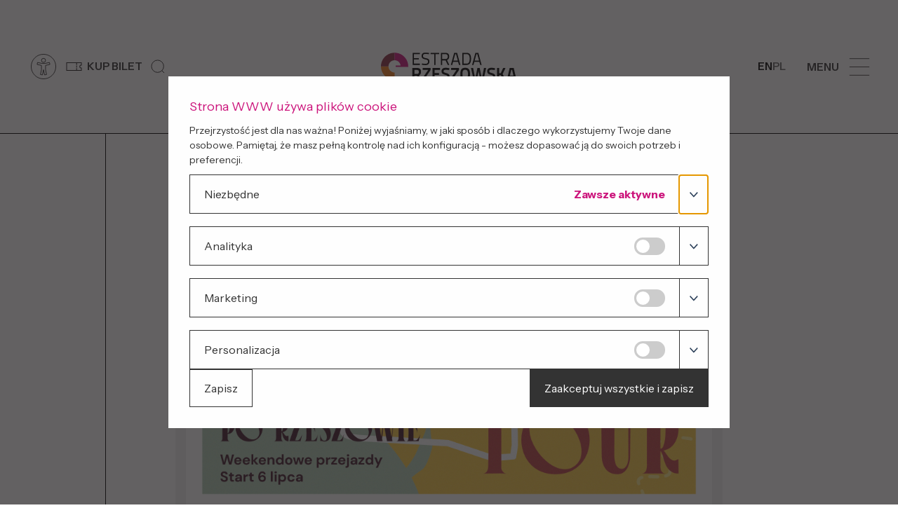

--- FILE ---
content_type: text/html; charset=UTF-8
request_url: https://estrada.rzeszow.pl/wydarzenia/jelcztour-l-przejazdzka-zabytkowym-autobusem-po-rzeszowie,wydarzenie1476/?tytul
body_size: 7732
content:
<!DOCTYPE html>
<html lang="pl">
<head>
<meta http-equiv="Content-Type" content="text/html; charset=utf-8">
<meta name="viewport" content="width=device-width, initial-scale=1.0">
<title>JelczTour l przejażdżka zabytkowym autobusem po Rzeszowie</title>
<meta name="description" content="Nasze wydarzenia">
<meta name="deklaracja-dostępności" content="https://estrada.rzeszow.pl/deklaracja-dostepnosci/">
<meta name="keywords" content="">
<script>var strona_adres_pelny = 'https://estrada.rzeszow.pl/'; var jezyk = 'pl'; console.log = function() {} </script>
<link rel="preconnect" href="https://fonts.googleapis.com">
<link rel="preconnect" href="https://fonts.gstatic.com" crossorigin>
<link href="https://fonts.googleapis.com/css2?family=Instrument+Sans:wght@400;500;600;700&display=swap" rel="stylesheet">
<link rel="stylesheet" href="/css/style.min.css?date=20250307112217"> 
<link rel="stylesheet" href="/css/zdzislowicz-property-1.0.min.css?date=20250307110530"> 
    <link rel="stylesheet" href="/css/zdzislowicz-animations-1.1.min.css?date=20231207100913"> 
    <link rel="stylesheet" href="/css/zdzislowicz-wcag-1.0.min.css?date=20250307111848">
<link rel="Shortcut icon" href="/img/fav.png">
<meta name="format-detection" content="telephone=no">
<meta name="theme-color" content="#fefefe">
    <meta property="og:image" content="https://estrada.rzeszow.pl/img/og.png">
    <meta property="og:url" content="https://estrada.rzeszow.pl/wydarzenia/jelcztour-l-przejazdzka-zabytkowym-autobusem-po-rzeszowie,wydarzenie1476/">
    <meta property="og:title" content="JelczTour l przejażdżka zabytkowym autobusem po Rzeszowie">    
    <meta property="og:description" content="">
    <script>
    // Define dataLayer and the gtag function.

    window.dataLayer = window.dataLayer || [];
    function gtag(){dataLayer.push(arguments);}

    // Set default consent to 'denied' as a placeholder
    // Determine actual values based on your own requirements

    

    gtag('consent', 'default', {
    'ad_storage': 'denied',
    'ad_user_data': 'denied',
    'ad_personalization': 'denied',
    'analytics_storage': 'denied' 
    });
    </script>
<!-- Google tag (gtag.js) -->
<script async src="https://www.googletagmanager.com/gtag/js?id=G-6NN7TTLC40"></script>
<script>
  window.dataLayer = window.dataLayer || [];
  function gtag(){dataLayer.push(arguments);}
  gtag('js', new Date());

  gtag('config', 'G-6NN7TTLC40');
</script><script src="/js/jquery-3.6.0.min.js?date=20221121123600"></script>
</head>
<body>
<div class="wcag-tools">
    <!-- WCAG WIDGET START -->
<nav class="quick-access">
    <ul>
        <li>
            <a href="/wydarzenia/jelcztour-l-przejazdzka-zabytkowym-autobusem-po-rzeszowie,wydarzenie1476/#mainContent">Przejdź do treści</a>
        </li>
        <li>
            <a href="/mapa-strony/">Mapa strony</a>
        </li>
    </ul>
</nav>
<aside class="zdz-wcag-widget zdz-modal">
    <p>sprawdź możliwości dostosowania strony dla Ciebie</p>
    <div class="wcag-content">
        <div class="single-option">
            <button type="button" class="zdz-wcag-kontrast " title="Wysoki kontrast" aria-label="Wysoki kontrast">
            Wysoki kontrast            </button>
        </div>
        <div class="single-option">
            <button type="button" class="zdz-wcag-animations " title="Wyłącz animacje" aria-label="Wyłącz animacje">
                Wyłącz animacje            </button>
        </div>
        <div class="single-option">
            <button type="button" class="zdz-wcag-fontsize" title="Rozmiar tekstu" aria-label="Rozmiar normalny">
                Rozmiar tekstu                <span class="select-option czcionka">
                    <span  class="active" data-size="Rozmiar normalny"></span>
                    <span  data-size="Rozmiar większy"></span>
                    <span  data-size="Rozmiar duży"></span>
                </span>
            </button>
        </div>
        
        
                        <div class="single-option">
            <button type="button" class="zdz-wcag-letterspacing"  title="Odstęp między literami" aria-label="Odstępy normalne">
                Odstęp między literami                <span class="select-option" aria-label="">
                    <span  class="active"  data-spaceLetter="Odstępy normalne"></span>
                    <span  data-spaceLetter="Odstępy zwiększone"></span>
                    <span  data-spaceLetter="Odstępy duże"></span>
                </span>
            </button>
        </div>
    </div>
    <button type="button" class="widget-close" title="Zamknij panel dostępności" aria-label="Zamknij panel dostępności"></button> 
</aside><aside class="search">
    <div class="search-inside">
        <div class="container search-container" data-wcag="1">
            <form method="post" action="/wyszukiwarka/">
                <fieldset>
                    <legend>Wyszukaj</legend>
                    <div class="searching">
                        <label for="searching">Czego szukasz?</label>
                        <input id="searching" type="text" class="search-text szukaj-fraza" placeholder="Czego szukasz?" name="fraza" autocomplete="off">
                    </div>
                    <div class="submit">
                        <input class="zdzSubmit send search-submit search-submit--big" type="submit" value="Wyszukaj">
                                            </div>
                </fieldset>
            </form>
            <button data-wcag="1" class="search-close" type="button" title="Kliknij, by zamknąć wyszukiwarkę"></button>
        </div>
    </div>
</aside>
</div>
<header class="topbar topbar--subpage">
    <div class="topbar-container container">
        <div class="topbar__left">
            <button class="access-helper" data-wcag="1" type="button" title="Otwórz panel dostępności cyfrowej"></button>
            <a class="buy-ticket" data-wcag="1" href="/bilety/"><span>Kup bilet</span></a>
            <button class="searchButton" type="button" data-wcag="1" title="Kliknij, by otworzyć wyszukiwarkę"></button>
        </div>
        <div class="topbar__center">
                            <div class="left logo">
                    <picture>
                        <source data-wcag="1" media="(max-width:479px)" srcset="/img/svg/main_logo.svg">
                        <img src="/img/svg/main_logo.svg" data-wcag="1" alt="Logo Estrada Rzeszowska" width="210" height="100">
                    </picture>
                    <a href="https://estrada.rzeszow.pl/" title="Przejdź do strony głównej"></a>
                </div>
                            <nav class="navbar zMenu">
            <ul> 
                                    <li class="_link
                         bold                        " 
                        >
                            <a class="
                                _link
                                                                "
                                                                    href="https://estrada.rzeszow.pl/estradaversum" target="_blank" title="link otworzy się w nowej karcie"
                                                                >
                                ESTRADAVERSUM                            </a>
                                                    </li>
                                                <li class="_link
                                                " 
                        >
                            <a class="
                                _link
                                                                "
                                                                    href="/"
                                                                >
                                Wydarzenia                            </a>
                                                    </li>
                                                <li class="_link
                         subMenu                        " 
                        >
                            <a class="
                                _link
                                 sub                                "
                                                                    href="/poznaj-nas/"
                                                                >
                                Poznaj nas                            </a>
                                                            <button aria-label="Kliknij, by rozwinąć"><span style="display: none;">Kliknij, by rozwinąć</span></button>
                                 
        <ul>
                            <li>
                <a class="link                    "
                                            href="/poznaj-nas/historia/"
                                        >Historia</a></li> 
                                <li>
                <a class="link                    "
                                            href="/poznaj-nas/wspolpraca/"
                                        >Współpraca</a></li> 
                        </ul>
                                </li>
                                                <li class="_link
                         subMenu                        " 
                        >
                            <a class="
                                _link
                                 sub                                "
                                                                    href="/galeria/"
                                                                >
                                Galeria                            </a>
                                                    </li>
                                                <li class="_link
                         subMenu                        " 
                        >
                            <a class="
                                _link
                                 sub                                "
                                                                    href="/nasze-imprezy/"
                                                                >
                                Nasze imprezy                            </a>
                                                            <button aria-label="Kliknij, by rozwinąć"><span style="display: none;">Kliknij, by rozwinąć</span></button>
                                 
        <ul>
                            <li>
                <a class="link                    "
                                            href="/nasze-imprezy/europejski-stadion-kultury/"
                                        >Europejski Stadion Kultury</a></li> 
                                <li>
                <a class="link                    "
                                            href="/nasze-imprezy/festiwal-tony/"
                                        >Festiwal TONY</a></li> 
                                <li>
                <a class="link                    "
                                            href="/nasze-imprezy/breakout-days/"
                                        >Breakout Days</a></li> 
                                <li>
                <a class="link                    "
                                            href="/nasze-imprezy/karpaty-na-widelcu/"
                                        >Karpaty na Widelcu</a></li> 
                                <li>
                <a class="link                    "
                                            href="/nasze-imprezy/swieto-paniagi/"
                                        >Święto Paniagi</a></li> 
                                <li>
                <a class="link                    "
                                            href="/nasze-imprezy/rockowa-noc/"
                                        >Rockowa Noc</a></li> 
                                <li>
                <a class="link                    "
                                            href="/nasze-imprezy/toast-urodzinowy-dla-tomasza-stanko/"
                                        >Toast urodzinowy dla Tomasza Stańko</a></li> 
                                <li>
                <a class="link                    "
                                            href="/nasze-imprezy/swiateczne-miasteczko/"
                                        >Świąteczne Miasteczko</a></li> 
                                <li>
                <a class="link                    "
                                            href="/nasze-imprezy/sylwester-miejski/"
                                        >Sylwester miejski</a></li> 
                                <li>
                <a class="link                    "
                                            href="/nasze-imprezy/jubileusz-lokacji-miasta-rzeszowa/"
                                        >Jubileusz Lokacji Miasta Rzeszowa</a></li> 
                                <li>
                <a class="link                    "
                                            href="/nasze-imprezy/wosp/"
                                        >WOŚP</a></li> 
                        </ul>
                                </li>
                                                <li class="_link
                         subMenu                        " 
                        >
                            <a class="
                                _link
                                 sub                                "
                                                                    href="/badz-na-biezaco/"
                                                                >
                                Bądź na bieżąco                            </a>
                                                            <button aria-label="Kliknij, by rozwinąć"><span style="display: none;">Kliknij, by rozwinąć</span></button>
                                 
        <ul>
                            <li>
                <a class="link                    "
                                            href="/badz-na-biezaco/rzeszowskie-piwnice-na-podkarpackim-kalejdoskopie-podrozniczym/"
                                        >Rzeszowskie Piwnice na Podkarpackim Kalejdoskopie Podróżniczym</a></li> 
                        </ul>
                                </li>
                                                <li class="_link
                         subMenu                        " 
                        >
                            <a class="
                                _link
                                 sub                                "
                                                                    href="/projekty/"
                                                                >
                                Projekty                            </a>
                                                            <button aria-label="Kliknij, by rozwinąć"><span style="display: none;">Kliknij, by rozwinąć</span></button>
                                 
        <ul>
                            <li>
                <a class="link                    "
                                            href="/projekty/visegrad-art-market-happy-to-share/"
                                        >VISEGRAD ART MARKET - HAPPY TO SHARE</a></li> 
                                <li>
                <a class="link                    "
                                            href="/projekty/kpo/"
                                        >KPO Króla Kazimierza</a></li> 
                                <li>
                <a class="link                    "
                                            href="/projekty/youth-exchange-about-climate-change/"
                                        >Youth Exchange about Climate Change</a></li> 
                        </ul>
                                </li>
                                                <li class="_link
                         tickets                        " 
                        >
                            <a class="
                                _link
                                                                "
                                                                    href="/bilety/"
                                                                >
                                Kup bilet                            </a>
                                                    </li>
                                                <li class="_link
                         subMenu                        " 
                        >
                            <a class="
                                _link
                                 sub                                "
                                                                    href="/zapytania-ofertowe/"
                                                                >
                                Zapytania ofertowe                            </a>
                                                            <button aria-label="Kliknij, by rozwinąć"><span style="display: none;">Kliknij, by rozwinąć</span></button>
                                 
        <ul>
                            <li>
                <a class="link                    "
                                            href="/zapytania-ofertowe/zapytanie-ofertowe-food-trucki/"
                                        >Zapytanie ofertowe - food trucki</a></li> 
                        </ul>
                                </li>
                                                <li class="_link
                                                " 
                        >
                            <a class="
                                _link
                                                                "
                                                                    href="/do-pobrania/"
                                                                >
                                Do pobrania/dla mediów                            </a>
                                                    </li>
                                                <li class="_link
                                                " 
                        >
                            <a class="
                                _link
                                                                "
                                                                    href="/archiwum/"
                                                                >
                                Archiwum wydarzeń                            </a>
                                                    </li>
                                                <li class="_link
                                                " 
                        >
                            <a class="
                                _link
                                                                "
                                                                    href="/kontakt/"
                                                                >
                                Skontaktuj się                            </a>
                                                    </li>
                                                <li class="_link
                                                " 
                        >
                            <a class="
                                _link
                                                                "
                                                                    href="/rze2029-bidbook/"
                                                                >
                                rze2029: Bidbook                            </a>
                                                    </li>
                                                <li class="_link
                                                " 
                        >
                            <a class="
                                _link
                                                                "
                                                                    href="/rzeszow-evcapital-candidate-2026/"
                                                                >
                                Rzeszów EVCapital Kandydat 2026                            </a>
                                                    </li>
                                                <li class="_link
                                                " 
                        >
                            <a class="
                                _link
                                                                "
                                                                    href="/archiwum-estrady-rzeszowskiej/"
                                                                >
                                Archiwum Estrady Rzeszowskiej                            </a>
                                                    </li>
                                                <li class="_link
                                                " 
                        >
                            <a class="
                                _link
                                                                "
                                                                    href="/sygnalisci/"
                                                                >
                                Sygnaliści                             </a>
                                                    </li>
                                </ul>
        </nav>        </div>
        <div class="topbar__right">
            <div class="switchlang">
                <a class="" href="https://estrada.rzeszow.pl/en/" title="Zmień na język angielski">EN</a>
                <a class="active" href="https://estrada.rzeszow.pl/" title="Zmień na język polski">PL</a>
            </div>
            <button class="burgermenu" type="button" data-wcag="1" title="Kliknij, aby otworzyć menu"><span>Menu</span></button>
        </div>
    </div>
</header><main id="main-section" class="mainContent">
    <a id="txt" tabindex="-1"></a>
        <section class="ArticleFull bottom-medium" id="widget509">
        <div class="ArticleFull-container container-m top-medium line fade slideIn">
            <div class="effect effect3 zdz-parallax" data-speed="0.05" data-begin="600" data-end="-400" data-direction="bottom" data-parent="ArticleFull-container"></div>
                            <div class="ArticleFull__top fade fadein">
                    <picture>
                        <source media="(max-width: 661px)" srcset="/upload/pictures/jelcztour-l-przejazdzka-zabytkowym-autobusem-po-rzes-9.jpg ">
                        <img src="/upload/pictures/jelcztour-l-przejazdzka-zabytkowym-autobusem-po-rzes-9.jpg " alt="" width="740" height="555">
                    </picture>
                </div> 
                                        <div class="ArticleFull__header sectionTitle sectionTitle--breadcrumbs">
                <h1>JelczTour l przejażdżka zabytkowym autobusem po Rzeszowie</h1>
                <aside class="breadcrumbs">
    <!-- <div class="container"> -->
        <ul>
            <li><a href="https://estrada.rzeszow.pl/" rel="nofollow">Wydarzenia</a></li>
                                        <li><a href="/wydarzenia/">Nasze wydarzenia</a></li>        
                                                    <li>JelczTour l przejażdżka zabytkowym autobusem po Rzeszowie</li>
                                </ul>
    <!-- </div> -->
</aside>

            </div>
            <div class="ArticleFull__details fade fadein">
                                    <div class="categoriesList">
                        <ul class="categories">
                                                            <li>dzieci</li>
                                                                <li>dorośli</li>
                                                                <li>seniorzy</li>
                                                                <li>młodzież</li>
                                                        </ul>
                        <ul class="categories">
                                                            <li>wiedza</li>
                                                        </ul> 
                    </div>                                               
                                    
                                                             
                <div class="where">
                    <span class="date">14.08.2024-17.08.2024</span>
                    <div>
                                                                            <span class="time">12:00</span>
                                                </div>
                                            <span class="place">przystanek Szopena 02 przy ul. Kilara (obok Filharmonii Podkarpackiej)</span>
                                        </div>
            </div>
            <div class="ArticleFull__text text fade fadein">
                <p><strong>JelczTour, czyli przejażdżka zabytkowym autobusem&nbsp;po Rzeszowie</strong></p>

<ul>
	<li>17 sierpnia, start: przystanek Szopena 02 przy ul. Kilara (obok Filharmonii Podkarpackiej)</li>
	<li>godz. 12:00, 13:30, 15:30</li>
	<li>zasady udziału: zakup biletu autobusowego ZTM 60-minutowego / jednoprzejazdowego w&nbsp;cenie 5 zł dostępego w&nbsp;biletomacie na przystanku i&nbsp;pokazanie go przy wejściu do autobusu</li>
</ul>

<p>JelczTour to kolejna nasza propozycja na weekend podczas wakacji! Zapraszamy na objazdy miejskie zabytkowym Jelczem Berliet rocznik&rsquo;84 w&nbsp;kolorze czerwonym. Kursy odbywać się będą z&nbsp;przewodnikiem, kt&oacute;ry będzie opowiadał o&nbsp;rzeszowskich zabytkach, miejsc&oacute;wkach oraz osobowościach związanych z&nbsp;miastem. Czas trwania jednego przejazdu to około 1 godziny, pokonasz trasę ok. 12 km, a&nbsp;start i&nbsp;meta zarazem, to przystanek autobusowy Szopena 02 przy ul. Kilara, tuż obok Filharmonii Podkarpackiej. Aby wziąć udział w&nbsp;przejeździe, należy kupić zwyczajny bilet autobusowy jaki obowiązuje na mieście w&nbsp;cenie 5 złotych i&nbsp;pokazać go wchodząc do autobusu.</p>

<p>Trasa: Filharmonia Podkarpacka (przystanek Szopena 02) -&nbsp; Most Zamkowy &ndash; Al. Mjr. Kopisto &ndash; Al. Rejtana &ndash; Al. Powstańc&oacute;w Warszawy &ndash; Most Karpacki &ndash; Dąbrowskiego &ndash; Pl. Śreniawit&oacute;w &ndash; Lisa-Kuli- Cieplińskiego &ndash; Al. Piłsudskiego &ndash; Grottgera &ndash; Pl. Kilińskiego &ndash; Fredry &ndash; Głowackiego &ndash; Most Lwowski &ndash; Al. Rejtana &ndash; Most Narutowicza &ndash; Narutowicza &ndash; Szopena -Filharmonia Podkarpacka (Szopena 02).</p>

<p>&nbsp;</p>

<p><a href="https://rzeszowskiepiwnice.pl/aktualnosci/jelcztour-l-przejazd-zabytkowym-autobusem-po-rzeszowie,art311/" data-blank="1" title="Link otwiera się w nowej karcie" target="_blank">Harmonogram przejazd&oacute;w</a></p>

<p><br />
<em>Organizatorzy: Rzesz&oacute;w - stolica innowacji, Estrada Rzeszowska, Rzeszowskie Piwnice, ZTM Rzesz&oacute;w, MPK Rzesz&oacute;w</em></p>
                            </div>
                    </div>
    </section>
    <aside class="Bottom top-medium bottom-medium" >
    <div class="Bottom-container container">
                    <div class="Bottom__header">
                <h2 class="title">Kontakt</h2>
            </div>
                    <div class="Bottom__boxes">
                            <div class="box">
                    <p><strong>Estrada Rzeszowska</strong><br />
ul. Jagiellońska 24<br />
35-025 Rzesz&oacute;w<br />
<strong>NIP</strong>: 813 026 90 58</p>
                </div>
                                            <div class="box">
                    <span class="boxline fade drawLine"></span>
                    <p>poniedziałek - piątek:<br />
<strong>8.30 - 16.30</strong></p>
                </nav>
                </div>
                                            <div class="box">
                    <span class="boxline fade drawLine"></span>
                    <p><a href="tel:+48178538004">17 853 80 04</a></p>
                </div>
                                            <div class="box">
                    <span class="boxline fade drawLine"></span>
                    <p><a href="mailto:sekretariat@estrada.rzeszow.pl"><strong>sekretariat</strong>@estrada.rzeszow.pl</a></p>
                </div>
                        </div>
    </div>
</aside>
<aside class="socialMedia">
    <ul class="fade fadeinbottom">
        <li><a class="instagram" href="https://www.instagram.com/estradarzeszow/" target="_blank" rel="noopener noreferrer nofollow" title="Przejdź na nasz profil na Instagramie - link otworzy się w nowej karcie" data-wcag="1"></a></li>        <li><a class="facebook" href="https://www.facebook.com/EstradaRzeszowska/" target="_blank" rel="noopener noreferrer nofollow" title="Przejdź na nasz profil na Facebooku - link otworzy się w nowej karcie" data-wcag="1"></a></li>        <li><a class="youtube" href="https://www.youtube.com/channel/UCHhDSMaxSrChQdo6fSU0KAg" target="_blank" rel="noopener noreferrer nofollow" title="Przejdź na nasz profil na Youtubie - link otworzy się w nowej karcie" data-wcag="1"></a></li>        <li><a class="spatial" href="https://www.spatial.io/s/Estrada-657797e0c1062401f4718e70?share=5380691342076533442" target="_blank" rel="noopener noreferrer nofollow" title="Przejdź do Estradaversum - link otworzy się w nowej karcie" data-wcag="1"></a></li>    </ul>
</aside></main>
<footer class="footer">
    <button type="button" class="goUpBtn" title="Przejdź do góry strony"></button>
    <div class="footer-container container">
        <div class="left">
            <p>Estrada Rzeszowska &copy; 2026</p>
        </div>
        <div class="center">
            <a data-wcag="1" class="public public--bip" data-blank="1" href="https://bip.erzeszow.pl/pl/293-estrada-rzeszowska/5019-informacje-o-jednostce.html" target="_blank" rel="noopener noreferrer nofollow" title="Biuletyn Informacji Publicznej link otworzy się w nowej karcie"></a>
            <nav class="navbar navbar--bottom zMenu">
                        <ul> 
                                    <li class="_link
                                                " 
                        >
                            <a class="
                                _link
                                                                "
                                                                    href="/rodo/"
                                                                >
                                RODO                            </a>
                                                    </li>
                                                <li class="_link
                                                " 
                        >
                            <a class="
                                _link
                                                                "
                                                                    href="/deklaracja-dostepnosci/"
                                                                >
                                Deklaracja dostępności                            </a>
                                                    </li>
                                </ul>
                    </nav>
            <a data-wcag="1" class="public public--epuap" data-blank="1" href="https://login.gov.pl/" target="_blank" rel="noopener noreferrer nofollow" title="Portal ePUAP link otworzy się w nowej karcie"></a>
        </div>
        <div class="right">
            <p>Realizacja: <a href="https://zdzislowicz.pl" title="Strony WWW">Zdzislowicz.pl</a> - <a href="https://zdzislowicz.pl/oferta/strony-www/" title="oferta stron WWW">strony WWW</a></p>
        </div>
    </div>
</footer> 
<button class="zdzCookiesRecall" type="button" title="Zmień ustawienia cookies">

</button>
<aside class="zdzCookies zdzModal" >
    <div class="zdzCookies-container container">
        <div class="box">
            <div class="zdzCookies__content">
                <div class="text">
                    <p class="cookie-title">Strona WWW używa plików cookie</p>
                                        <p>Przejrzystość jest dla nas ważna! Poniżej wyjaśniamy, w jaki sposób i dlaczego wykorzystujemy Twoje dane osobowe. Pamiętaj, że masz pełną kontrolę nad ich konfiguracją - możesz dopasować ją do swoich potrzeb i preferencji.</p>
                </div>
                <div class="cookies-accordion">
                    <div class="cookie-type">
                        <div data-wcag="1" class="cookie-header">
                            <div class="header const">
                                <span class="type">Niezbędne</span>
                                <p><strong>Zawsze aktywne</strong></p>
                            </div>
                            <button class="expand" data-wcag="1" type="button" title="Kliknij, by rozwinąć punkt"></button>
                        </div>
                        <div class="cookie-content transitionmaxheight" style="max-height: 0px;">
                            <div class="cookie-body">
                                Plki niezbędne do funkcjonowania strony, które nie zbierają informacji o Tobie ani o Twoim systemie.
                            </div>
                        </div>
                    </div>
                    <div class="cookie-type">
                        <div data-wcag="1" class="cookie-header">
                            <div class="header">
                                <span class="type">Analityka</span>
                                <div class="switcher">
                                    <label aria-label="Analityka" class="switch " for="cookie-analytics">
                                        <span class="cookie-slider round"></span>
                                    </label>
                                    <input type="text" class="hidden" id="cookie-analytics" name="cookie-analytics" value="0">
                                </div>                                
                            </div> 
                            <button class="expand" data-wcag="1" type="button" title="Kliknij, by rozwinąć punkt"></button>
                        </div>
                        <div class="cookie-content transitionmaxheight" style="max-height: 0px;">
                            <div class="cookie-body">
                                Pliki niezbędne do analizowania danych dotyczących Twoich zachowań na stronie w celu ulepszania jakości oferowanych przez nas usług.
                            </div>
                        </div>
                    </div>
                    <div class="cookie-type">
                        <div data-wcag="1" class="cookie-header">
                            <div class="header">
                                <span class="type">Marketing</span>
                                <div class="switcher">
                                    <label aria-label="Marketing" class="switch " for="cookie-marketing">
                                        <span class="cookie-slider round"></span>
                                    </label>
                                    <input type="text" class="hidden" id="cookie-marketing" name="cookie-marketing" value="0">
                                </div>
                            </div>
                            <button class="expand" data-wcag="1" type="button" title="Kliknij, by rozwinąć punkt"></button>
                        </div>
                        <div class="cookie-content transitionmaxheight" style="max-height: 0px;">
                            <div class="cookie-body">
                                Pliki niezbędne do działań marketingowych w celu ulepszania jakości oferowanych przez nas usług.
                            </div>
                        </div>
                    </div>
                    <div class="cookie-type">
                        <div data-wcag="1" class="cookie-header">
                            <div class="header">
                                <span class="type">Personalizacja</span>
                                <div class="switcher"> 
                                    <label aria-label="Personalizacja" class="switch " for="cookie-personalization">
                                        <span class="cookie-slider round"></span>
                                    </label>
                                    <input type="text" class="hidden" id="cookie-personalization" name="cookie-personalization" value="0">
                                </div>
                            </div>
                            <button class="expand" data-wcag="1" type="button" title="Kliknij, by rozwinąć punkt"></button>
                        </div>
                        <div class="cookie-content transitionmaxheight" style="max-height: 0px;">
                            <div class="cookie-body">
                                Pliki wykorzystywane w mediach społecznościowych w celu ulepszania jakości oferowanych przez nas usług.
                            </div>
                        </div>
                    </div>
                </div>
            </div>
            <div class="zdzCookies__buttons">
                <button type="button" class="save">Zapisz</button>
                <button type="button" class="saveAll">Zaakceptuj wszystkie i zapisz</button>
            </div>
        </div>
    </div>
</aside> <script src="https://code.jquery.com/ui/1.13.1/jquery-ui.min.js"></script>
<script src="/js/jquery.ui.touch-punch.min.js?date=20231211161452"></script>
<script>
// $(function() {
//     // $(".zcalendar__content .days").draggable({ axis: "x", containment: "parent", scroll: false });

//     var parentPos = $('.zcalendar__content').offset();
//     var childPos = $('.zcalendar__content .days').offset(); 

//     $(".zcalendar__content .days").draggable({
//         cursor: "pointer",
//         axis: "x",
//         drag: function(event, ui) {
//             // if (ui.position.top > parentPos.top) {
//             //     ui.position.top = parentPos.top;
//             // }
//             console.log('test');
//             if (ui.position.left > parentPos.left) {
//                 ui.position.left = parentPos.left;
//             }
            

//             let parentWidth = $('.zcalendar__content').width();
//             let childWidth = $('.zcalendar__content .days').width();            

//             if ((parentWidth - childWidth) > ui.position.left) {
//                 ui.position.left = (parentWidth - childWidth);
//             }            

//             console.log(ui.position);
//             console.log(parentPos);
//             console.log("childWidth: " + childWidth);
//             console.log("parentWidth: " + parentWidth);

//             console.log('wynik ' + (parentWidth - childWidth) + '');
//         }   
//         ,
//         scroll: false
//     })
//     .click(function(e){
// console.log('test');
//         element = e.target;
//         dataVal = element.getAttribute('data-val');

//         console.log('1');
//         if(element.closest('li').className == "active")
//         {
//             console.log('2');
//             if(element.closest('li').classList.contains('checked'))
//             {
//                 console.log('3');
//                 lista = document.querySelectorAll('.zcalendar__content li');
//                 lista.forEach(function(item) {
//                     item.classList.remove('checked');
//                 })
//                 document.querySelector('.CalendarFilter .dzien').value = "";
//                 updateCalendar();

//                 // $('.zcalendar__content li').removeClass('checked');
//                 // $('.CalendarFilter .dzien').val("");
//                 // updateCalendar();
//             }     
//             else
//             {
//                 console.log('4');
//                 lista = document.querySelectorAll('.zcalendar__content li');
//                 element.classList.add('checked');
//                 document.querySelector('.CalendarFilter .dzien').value = dataVal;
//                 updateCalendar();
//                 $('html,body').animate({scrollTop: $(".CalendarList-container").offset().top}, 500);

//         //         $('.zcalendar__content li').removeClass('checked');
//         //         $(this).addClass('checked');
//         //         $(this).attr('data-val');
//         //         $('.CalendarFilter .dzien').val($(this).attr('data-val'));                
//             }       
//         }

//     })     
// });
</script>
<script src="/js/zdzislowicz-cookies-1.2.js?date=20240402162803"></script>
<script src="/js/zdzislowicz-menu-1.4.js?date=20240229093852"></script>
<script src="/js/zdzislowicz-slider-2.0.js?date=20231023132827"></script>
<script src="/js/zdzislowicz-form-2.0.js?date=20240105131435"></script>
<script src="/js/zdzislowicz-animations-2.0.js?date=20231206163405"></script>
<script src="/js/zdzislowicz-accordion-1.1.min.js?date=20230201145040"></script>
<script src="/js/zdzislowicz-slider-lr-2.0.js?date=20231006151951"></script>
<script src="/js/zdzislowicz-calendar-1.1.js?date=20240105131415"></script>
<script src="/js/zdzislowicz-wcag-1.4.js?date=20231214131917"></script>
<script src="/js/zdzislowicz-counter-1.0.js?date=20231027143455"></script>
<script src="/js/zdzislowicz-notoide-1.0.js?date=20240108164512"></script>
<script src="/js/script.js?date=20240105131319"></script>
<script src="/js/estrada.js?date=20240228090208"></script>
<script src="/js/magnific.min.js?date=20221208101100"></script>
<link rel="stylesheet" href="/css/magnific.min.css?date=20220222084945">
</body>
</html> 

--- FILE ---
content_type: text/css
request_url: https://estrada.rzeszow.pl/css/style.min.css?date=20250307112217
body_size: 22519
content:
*,*:before,*:after{box-sizing:border-box}body{margin:0;padding:0;overflow-x:hidden}address{font-style:normal}sup{vertical-align:top}p{margin:0;padding:0 0 20px 0}ul,ol{margin-top:0;padding-top:0;margin-top:0;padding-bottom:0}ul ul{padding-bottom:0}h1,h2,h3,h4,h5,h6{margin:0;padding:0 0 20px 0}ul ul{margin:0}img,figure,picture,iframe{margin:0;padding:0;border:0;display:block}.mainContent iframe,.mainContent video{width:100%;height:auto;aspect-ratio:16/9}form,fieldset{margin:0;padding:0;border:0}label{margin:0;padding:0;cursor:pointer;text-align:left}input[type=text],input[type=tel],input[type=email],input[type=date],input[type=submit],select,textarea{margin:0;padding:0;border:none;text-align:left;-webkit-appearance:none;-moz-appearance:none;appearance:none;outline:none}@media screen and (max-width: 479px){input[type=text],input[type=tel],input[type=email],input[type=date],select,textarea{font-size:16px !important}}input[type=submit]{cursor:pointer;-webkit-appearance:none;-moz-appearance:none;appearance:none}select{background:url(../img/svg/arrow-down.svg) right 30px center no-repeat;background-size:10px auto;overflow:hidden;text-overflow:ellipsis;white-space:nowrap;cursor:pointer}input[type=text]:focus,input[type=tel]:focus,input[type=email]:focus,input[type=submit]:focus,select:focus,textarea:focus{-webkit-appearance:none;-moz-appearance:none;appearance:none;outline:none}input,textarea,select{border-radius:0px;font-size:16px}table{border-collapse:collapse;margin:0;padding:0}table tr th,table tr td{margin:0;padding:0}a{text-decoration:none}a:hover{text-decoration:none}.text img{max-width:100% !important;height:auto !important}@media screen and (max-width: 767px){.text img{width:100% !important;float:none !important;margin-top:10px;margin-bottom:10px}}.container{margin:0 auto;width:1200px;position:relative}@media screen and (max-width: 1279px){.container{width:100%;padding:0 15px}}.container-s{margin:0 auto;max-width:760px;position:relative}@media screen and (max-width: 1023px){.container-s{max-width:600px;padding:0 30px}}@media screen and (max-width: 767px){.container-s{padding:0 15px}}.container-m{margin:0 auto;max-width:980px;position:relative}@media screen and (max-width: 1023px){.container-m{max-width:100%;padding:0 15px}}.container-l{margin:0 auto;max-width:1360px;position:relative}@media screen and (max-width: 1640px){.container-l{max-width:1130px;padding:0}}@media screen and (max-width: 1279px){.container-l{max-width:calc(100% - 30px)}}.container-xl{margin:0 auto;max-width:calc(100% - 60px);position:relative}@media screen and (max-width: 1023px){.container-xl{max-width:calc(100% - 30px)}}.topbar{width:100%}@media screen and (max-width: 1023px){nav.navbar2{display:none}}@media screen and (max-width: 1023px){nav.navbar{display:none}}nav.navbar ul{margin:0;padding:0;list-style:none}nav.navbar ul li{margin:0;padding:0}.navbarMobile{position:fixed;top:0;right:0;width:100vw;height:100vh;z-index:99999}.breadcrumb{margin:15px -10px 0 -10px;padding:0;list-style:none;display:block;overflow:hidden;width:100%;font-size:.875em}.breadcrumb li{padding:0 0 0 10px;float:left;white-space:nowrap;overflow:hidden;text-overflow:ellipsis;max-width:100%}.breadcrumb li::before{padding:0 10px 0 0;content:"/"}.cover-bg{background-repeat:no-repeat;min-height:100%;min-width:100%;height:100%;background-size:cover;background-position:center center}.slider .content{margin:0;padding:0;list-style:none;position:relative}.slider .content li{width:100%}.slider .content>li{margin:0;padding:0;display:none;height:100%;position:absolute}.slider .content>li:first-child{display:flex}.slider .content>li:last-child{display:flex;visibility:hidden;position:relative}.row{margin:0 auto;width:100%;display:flex;flex-wrap:wrap}.row .col1{width:8.3333333333%}.row .col2{width:16.6666666667%}.row .col3{width:25%}.row .col4{width:33.3333333333%}.row .col5{width:41.6666666667%}.row .col6{width:50%}.row .col7{width:58.3333333333%}.row .col8{width:66.6666666667%}.row .col9{width:75%}.row .col10{width:83.3333333333%}.row .col11{width:91.6666666667%}.row .col12{width:100%}.row200{margin:0 -100px;width:calc(100% + 200px)}.row200 .col{padding:100px}.row160{margin:0 -80px;width:calc(100% + 160px)}.row160 .col{padding:80px}.row120{margin:0 -60px;width:calc(100% + 120px)}.row120 .col{padding:60px}.row80{margin:0 -40px;width:calc(100% + 80px)}.row80 .col{padding:40px}.row70{margin:0 -35px;width:calc(100% + 70px)}.row70 .col{padding:35px}.row60{margin:0 -30px;width:calc(100% + 60px)}.row60 .col{padding:30px}.row50{margin:0 -25px;width:calc(100% + 50px)}.row50 .col{padding:25px}.row40{margin:0 -20px;width:calc(100% + 40px)}.row40 .col{padding:20px}.row30{margin:0 -15px;width:calc(100% + 30px)}.row30 .col{padding:15px}.row20{margin:0 -10px;width:calc(100% + 20px)}.row20 .col{padding:10px}.row10{margin:0 -5px;width:calc(100% + 10px)}.row10 .col{padding:5px}.row6{margin:0 -3px;width:calc(100% + 6px)}.row6 .col{padding:3px}.row0{margin:0;width:100%}.row0 .col{padding:0}@media screen and (max-width: 1023px){.row .col1,.row .col2,.row .col3,.row .col4,.row .col5,.row .col6,.row .col7,.row .col8,.row .col9,.row .col10,.row .col11,.row .col12{width:100%}}footer{width:100%}.cookies{position:fixed;bottom:0;left:0;width:100%;background:rgba(0,0,0,.9);color:#fff;display:block;text-align:center;font-size:12px;line-height:15px;z-index:999999999}.cookies .container{display:flex;justify-content:space-between;align-items:center}.cookies p{margin:0;padding:20px 0;width:calc(100% - 40px);color:#fff;text-align:left}.cookies .close{cursor:pointer;display:flex;justify-content:center;align-items:center;border:none;background:rgba(0,0,0,0);font-size:100%;font-family:inherit}.__uppercase{text-transform:uppercase}.__lowercase{text-transform:lowercase}.accordion .panel .panel-header{cursor:pointer}.RWDiframe{position:relative;padding-bottom:56.25%;height:0}.RWDiframe iframe{position:absolute;top:0;left:0;width:100%;height:100%}.error{background-color:#c11f27 !important;color:#fff;opacity:1}.error::-moz-placeholder{color:#fff;opacity:1}.error::placeholder{color:#fff;opacity:1}.error::-webkit-input-placeholder{color:#fff;opacity:1}.error:-ms-input-placeholder{color:#fff;opacity:1}.error::-ms-input-placeholder{color:#fff;opacity:1}.RWDtable{overflow-x:auto;width:100%}.pagination{position:relative}.pagination-grid{display:grid;grid-template-columns:repeat(2, 1fr);grid-gap:15px}@media screen and (max-width: 1023px){.pagination-grid{padding-top:30px}}@media screen and (max-width: 767px){.pagination-grid{grid-template-columns:1fr;padding-top:0;margin-top:15px}}.pagination-grid--column{grid-template-columns:1fr}.pagination-nav--quantity{display:flex;justify-content:space-between;align-items:center}.pagination-nav--quantity .set-quantity{display:flex;gap:10px;align-items:center}.pagination-nav--quantity .set-quantity select{height:54px}.pagination-nav--quantity .pagination-nav{display:flex;gap:10px;align-items:center}.pagination-nav--quantity .pagination-nav ul{padding:0;margin:0;list-style:none;display:flex;flex-wrap:wrap;justify-content:center;align-items:center;width:-moz-fit-content;width:fit-content;gap:6px}.pagination-nav--quantity .pagination-nav ul li{display:inline-block;font-weight:500}.pagination-nav--quantity .pagination-nav ul li a{display:flex;font-weight:200;align-items:center;justify-content:center;transition:.2s ease all;padding:0;width:54px;height:54px;text-align:center}.pagination-nav--quantity .pagination-nav ul li.active{transition:.2s ease all;margin:0;padding:0;width:54px;height:54px;text-align:center;display:flex;align-items:center;justify-content:center}.pagination-nav{margin:40px auto;grid-column-start:1;display:grid;grid-template-columns:180px 1fr 180px;align-items:center;-moz-column-gap:5px;column-gap:5px}@media screen and (min-width: 1023px){.pagination-nav{grid-column-end:3}}@media screen and (max-width: 1023px){.pagination-nav{grid-template-columns:1fr 1fr;grid-gap:5px}}@media screen and (max-width: 479px){.pagination-nav{margin-top:50px;margin-bottom:20px}}.pagination-nav--column{grid-column-end:2}.pagination-nav .next,.pagination-nav .prev{margin:0 auto}.pagination__nav{padding:0;margin:0;list-style:none;display:flex;flex-wrap:wrap;justify-content:center;align-items:center;width:100%;gap:10px}@media screen and (max-width: 1023px){.pagination__nav{display:none}}.pagination__nav li{display:inline-block;font-weight:500}.pagination__nav li a{display:flex;font-weight:200;align-items:center;justify-content:center;transition:.2s ease all;padding:0;width:44px;height:44px;text-align:center}.pagination__nav li.active{transition:.2s ease all;margin:0;padding:0;width:44px;height:44px;text-align:center;display:flex;align-items:center;justify-content:center;color:#fff}.pagination__button{text-align:center;background-repeat:no-repeat;background-size:6px auto;transition:.2s ease all;width:-moz-fit-content;width:fit-content;display:flex;align-items:center;white-space:nowrap;padding:24px 30px;line-height:1}@media screen and (max-width: 767px){.pagination__button{padding:18px 22px}}@media screen and (max-width: 479px){.pagination__button{visibility:visible;display:flex;align-items:center;justify-items:center}}.pagination__button--next{padding-right:22px;padding-left:22px;justify-self:flex-end;z-index:100000000;background:url(../img/svg/pagination-right-wh.svg) center center no-repeat;background-size:20px auto}.pagination__button--next--hide{display:none}.pagination__button--prev{padding-left:22px;padding-right:22px;background:url(../img/svg/pagination-left-wh.svg) center center no-repeat;background-size:20px auto}.pagination__button--prev--hide{display:none}.pagination__button span{transition:.2s ease-in-out all}@media screen and (max-width: 479px){.pagination__button span{display:none}}.top-small{padding-top:80px}@media screen and (max-width: 767px){.top-small{padding-top:60px}}@media screen and (max-width: 479px){.top-small{padding-top:30px}}.bottom-small{padding-bottom:80px}@media screen and (max-width: 767px){.bottom-small{padding-bottom:60px}}@media screen and (max-width: 479px){.bottom-small{padding-bottom:30px}}.top-medium{padding-top:100px}@media screen and (max-width: 1023px){.top-medium{padding-top:80px}}@media screen and (max-width: 767px){.top-medium{padding-top:60px}}@media screen and (max-width: 479px){.top-medium{padding-top:40px}}.bottom-medium{padding-bottom:100px}@media screen and (max-width: 1023px){.bottom-medium{padding-bottom:80px}}@media screen and (max-width: 767px){.bottom-medium{padding-bottom:60px}}@media screen and (max-width: 479px){.bottom-medium{padding-bottom:40px}}.top-big{padding-top:120px}@media screen and (max-width: 1600px){.top-big{padding-top:90px}}@media screen and (max-width: 1023px){.top-big{padding-top:70px}}@media screen and (max-width: 479px){.top-big{padding-top:50px}}.bottom-big{padding-bottom:120px}@media screen and (max-width: 1600px){.bottom-big{padding-bottom:90px}}@media screen and (max-width: 1023px){.bottom-big{padding-bottom:70px}}@media screen and (max-width: 479px){.bottom-big{padding-bottom:50px}}.bottom-huge{padding-bottom:190px}@media screen and (max-width: 1600px){.bottom-huge{padding-bottom:160px}}@media screen and (max-width: 1023px){.bottom-huge{padding-bottom:130px}}@media screen and (max-width: 479px){.bottom-huge{padding-bottom:100px}}.top-1{padding-top:120px}@media screen and (max-width: 1600px){.top-1{padding-top:90px}}@media screen and (max-width: 1023px){.top-1{padding-top:70px}}@media screen and (max-width: 479px){.top-1{padding-top:50px}}.bottom-1{padding-bottom:120px}@media screen and (max-width: 1600px){.bottom-1{padding-bottom:90px}}@media screen and (max-width: 1023px){.bottom-1{padding-bottom:70px}}@media screen and (max-width: 479px){.bottom-1{padding-bottom:50px}}.top-0{padding-top:10px}.bottom-0{padding-bottom:10px}.text p:last-child,.text ul:last-child{margin-bottom:0;padding-bottom:0}.text ul{list-style:none;margin-left:0;padding-left:0}.text ul li{padding-left:17px;position:relative}.text ul li:before{content:"•";position:absolute;color:#cc157c;left:0;top:0;font-size:16px}.MapExtended{display:flex;position:relative;justify-content:flex-start}.MapExtended-container{position:initial}.MapExtended-0 .MapExtended__map{position:absolute;top:0;left:0;height:calc(100% - 80px);width:50%}.MapExtended-0 .MapExtended__text{width:100%;position:relative;display:flex;align-items:center;justify-content:flex-start;left:50%;max-width:600px;padding-left:100px}.MapExtended-0 .MapExtended__text :last-child{padding-bottom:0}@media screen and (max-width: 1279px){.MapExtended-0 .MapExtended__text{padding-left:70px}}@media screen and (max-width: 1023px){.MapExtended-0 .MapExtended{flex-direction:column;height:auto;max-height:unset}.MapExtended-0 .MapExtended__map{width:calc(100% + 30px);height:50vh;position:relative;left:-15px}.MapExtended-0 .MapExtended__text{padding-top:60px;padding-left:0;max-width:100%;width:100%;justify-content:center;left:0}.MapExtended-0 .MapExtended__text h2{text-align:center}.MapExtended-0 .MapExtended__text p{text-align:center}}@media screen and (max-width: 767px){.MapExtended-0 .MapExtended__text{padding-top:40px}}.MapExtended-flip .MapExtended__map{position:absolute;top:0;right:0;height:calc(100% - 80px);width:50%}.MapExtended-flip .MapExtended__text{width:50%;max-width:600px;display:flex;align-items:center}.MapExtended-flip .MapExtended__text div>:nth-child(n){padding-right:100px}.MapExtended-flip .MapExtended__text :last-child{padding-bottom:0}@media screen and (max-width: 1279px){.MapExtended-flip .MapExtended__map{width:50%}.MapExtended-flip .MapExtended__text div>:nth-child(n){padding-right:50px}}@media screen and (max-width: 1023px){.MapExtended-flip .MapExtended{flex-direction:column;height:auto;max-height:unset}.MapExtended-flip .MapExtended__map{width:calc(100% + 30px);height:50vh;position:relative;left:-15px}.MapExtended-flip .MapExtended__text{max-width:100%;width:100%;justify-content:center;padding-top:60px}.MapExtended-flip .MapExtended__text div>:nth-child(n){padding-right:0}.MapExtended-flip .MapExtended__text h2{text-align:center}.MapExtended-flip .MapExtended__text p{text-align:center}}@media screen and (max-width: 767px){.MapExtended-flip .MapExtended__text{padding-top:40px}}@media screen and (max-width: 767px){.MapExtended-flip .MapExtended__text{padding-top:30px}}.MapFull{padding:0}.MapFull__map{position:relative;top:0;left:0;height:50vh;width:100%}.PropertyApartment{padding:50px 0 0 0;position:relative}.PropertyApartment.inactive:after{content:"";position:absolute;top:20px;left:0;z-index:1;background:#5e3434;opacity:.5;width:100%;height:calc(100% - 20px)}.PropertyApartment.inactive .nieaktualna{background:#5e3434;text-align:center;padding:15px 0;position:sticky;bottom:0;z-index:10}@media screen and (max-width: 767px){.PropertyApartment{padding-top:30px}}.PropertyApartment-container{display:grid;grid-template-columns:1fr 200px;grid-gap:70px}@media screen and (max-width: 1023px){.PropertyApartment-container{grid-gap:30px 40px}}@media screen and (max-width: 767px){.PropertyApartment-container{grid-template-columns:1fr}}.PropertyApartment__links{display:grid;gap:10px 35px;grid-template-columns:1fr 1fr 1fr;margin-bottom:120px}@media screen and (max-width: 1023px){.PropertyApartment__links{grid-template-columns:1fr 1fr;margin-bottom:35px}}@media screen and (max-width: 767px){.PropertyApartment__links{margin-bottom:0;gap:10px 20px}}@media screen and (max-width: 479px){.PropertyApartment__links{grid-template-columns:auto}}.PropertyApartment__link{display:grid;align-items:center;height:66px;padding:0 28px 0 94px;transition:.3s ease all;position:relative}@media screen and (max-width: 767px){.PropertyApartment__link{padding:0 15px 0 81px;height:56px}}.PropertyApartment__link:before{width:66px;height:66px;background-position:center;background-repeat:no-repeat;background-size:20px auto;content:"";background-color:blue;display:inline-block;position:absolute;left:0;top:0}@media screen and (max-width: 767px){.PropertyApartment__link:before{height:56px;width:56px}}.PropertyApartment__link:hover{background-color:blue;color:wheat}.PropertyApartment__link--clipboard:before{background-image:url(../img/svg/icon-heart-white.svg);background-size:24px auto}.PropertyApartment__link--fb:before{background-image:url(../img/svg/icon-fb-white.svg)}.PropertyApartment__link--print:before{background-image:url(../img/svg/icon-printer.svg)}.PropertyApartment__map{width:100%;height:auto;margin-bottom:35px}@media screen and (max-width: 767px){.PropertyApartment__map{margin-bottom:20px}}.PropertyApartment__map .map-canvas{width:100%;height:300px;max-height:80vh}.PropertyApartment__p,.PropertyApartment p{text-align:justify}.PropertyApartment__p:last-of-type,.PropertyApartment p:last-of-type{padding-bottom:40px}.PropertyApartment__ul{padding:0;margin:0 0 60px 0;list-style:none}.PropertyApartment__ul li{display:grid;grid-template-columns:auto auto;justify-content:space-between;align-items:flex-end;margin-bottom:15px;position:relative}.PropertyApartment__ul li span{background-color:wheat;z-index:1}.PropertyApartment__ul li span:first-of-type{padding-right:3px}.PropertyApartment__ul li span:last-of-type{padding-left:3px}@media screen and (max-width: 767px){.PropertyApartment__ul{margin-bottom:40px}}@media screen and (max-width: 479px){.PropertyApartment__ul li:after{bottom:8px}}.HalfDividerTextImage{position:relative}.HalfDividerTextImage-container{display:flex;gap:30px;align-items:flex-start;justify-content:space-between}@media screen and (max-width: 767px){.HalfDividerTextImage-container{flex-direction:column;align-items:center}}.HalfDividerTextImage-container.container-flip{flex-direction:row-reverse}.HalfDividerTextImage-container.container-flip .HalfDividerTextImage__img picture{display:flex;justify-content:flex-end}@media screen and (max-width: 767px){.HalfDividerTextImage-container.container-flip{flex-direction:column}.HalfDividerTextImage-container.container-flip .HalfDividerTextImage__img{width:100%}.HalfDividerTextImage-container.container-flip .HalfDividerTextImage__text{width:100%}}.HalfDividerTextImage__img{width:50%}.HalfDividerTextImage__img img{width:100%;height:auto}.HalfDividerTextImage__text{width:50%}.HalfDividerTextImage__text h3{text-align:center}.HalfDividerTextImage__text h3 strong{display:block}.HalfDividerTextImage__text span{display:block;padding-bottom:15px}.HalfDividerTextImage__text.right{text-align:left}@media screen and (max-width: 1023px){.HalfDividerTextImage__text{width:100%}}@media screen and (max-width: 767px){.HalfDividerTextImage__text{width:100%}}.HalfDividerTextIcon{position:relative}.HalfDividerTextIcon-container{display:flex;gap:30px;align-items:flex-start;justify-content:space-between}@media screen and (max-width: 767px){.HalfDividerTextIcon-container{flex-direction:column-reverse;align-items:center}}@media screen and (max-width: 479px){.HalfDividerTextIcon-container{align-items:flex-start}}.HalfDividerTextIcon-container.container-flip{flex-direction:row-reverse}.HalfDividerTextIcon-container.container-flip .HalfDividerTextIcon__icon picture{display:flex;justify-content:flex-end}@media screen and (max-width: 767px){.HalfDividerTextIcon-container.container-flip{flex-direction:column}.HalfDividerTextIcon-container.container-flip .HalfDividerTextIcon__icon{width:100%}.HalfDividerTextIcon-container.container-flip .HalfDividerTextIcon__text{width:100%}}.HalfDividerTextIcon__icon{width:30%}.HalfDividerTextIcon__text{width:70%}.HalfDividerTextIcon__text h3{text-align:center}.HalfDividerTextIcon__text h3 strong{display:block}.HalfDividerTextIcon__text span{display:block;padding-bottom:15px}.HalfDividerTextIcon__text.right{text-align:left}@media screen and (max-width: 1023px){.HalfDividerTextIcon__text{width:100%}}@media screen and (max-width: 767px){.HalfDividerTextIcon__text{width:100%}}.HalfDividerTextBg{position:relative;display:flex;flex-wrap:wrap}.HalfDividerTextBg.right{flex-direction:row-reverse}.HalfDividerTextBg.left .text{padding-right:130px;padding-left:80px}@media screen and (max-width: 1279px){.HalfDividerTextBg.left .text{padding-right:50px;padding-left:50px}}@media screen and (max-width: 1023px){.HalfDividerTextBg.left .text{padding-left:15px;padding-right:15px}}.HalfDividerTextBg__picture{background-size:cover;background-position:50%;background-repeat:no-repeat;width:50%;height:auto;position:relative;display:flex;align-items:center;justify-content:center}.HalfDividerTextBg__picture picture{width:50%}.HalfDividerTextBg__text{padding-left:130px;padding-right:80px;width:50%;max-width:1070px}.HalfDividerTextBg__text ul{list-style:none;padding:0;margin:0;margin-bottom:20px}@media screen and (max-width: 1279px){.HalfDividerTextBg__text{width:60%;padding-left:60px;padding-right:60px}.HalfDividerTextBg__picture{width:40%}}@media screen and (max-width: 1023px){.HalfDividerTextBg__text{width:100%;padding-left:15px;padding-right:15px}.HalfDividerTextBg__picture{width:100%;min-height:50vw}.HalfDividerTextBg__picture picture{width:30%}}@media screen and (max-width: 767px){.HalfDividerTextBg{flex-direction:column}.HalfDividerTextBg.right{flex-direction:column}}.HalfDividerManualText{position:relative;display:flex;flex-wrap:wrap;gap:40px 0;background-size:100% auto;background-position:bottom 80px center;background-repeat:no-repeat}@media screen and (min-width: 1023px){.HalfDividerManualText{background-image:none !important}}@media screen and (max-width: 767px){.HalfDividerManualText{background-size:auto 44%}}.HalfDividerManualText__picture{background-size:auto 100%;background-position:right center;background-repeat:no-repeat;width:50%;left:-150px;height:auto;position:relative;display:flex;align-items:center;justify-content:flex-end}.HalfDividerManualText__picture picture{width:700px;max-width:100%;max-height:100%;right:-150px}.HalfDividerManualText__text{padding-left:130px;padding-right:0;width:50%;max-width:680px}.HalfDividerManualText__text ul{list-style:none;padding:0;margin:0}@media screen and (max-width: 1640px){.HalfDividerManualText__text{max-width:565px}}@media screen and (max-width: 1279px){.HalfDividerManualText__text{width:55%;padding-left:60px;padding-right:60px}.HalfDividerManualText__picture{width:45%;left:-50px}.HalfDividerManualText__picture picture{right:-50px}}@media screen and (max-width: 1023px){.HalfDividerManualText{flex-direction:column-reverse}.HalfDividerManualText__text{width:100%;max-width:100%;padding-left:15px;padding-right:15px}.HalfDividerManualText__picture{width:100%;left:0;justify-content:flex-start}.HalfDividerManualText__picture picture{width:60%;left:0;right:0}}.FullWidthImageExtended{position:relative;display:flex;height:100%;align-items:flex-end}.FullWidthImageExtended__picture{width:100%;height:100%;position:absolute;display:flex;align-items:center;background-size:cover;background-position:center;background-repeat:no-repeat}.FullWidthImageExtended picture{position:relative;height:620px;max-width:100%;max-height:100%;left:-98px;opacity:.15;display:flex;align-items:flex-end}.FullWidthImageExtended picture img{width:auto;height:95%}@media screen and (max-width: 1023px){.FullWidthImageExtended picture{max-width:80%;height:300px}}.FullWidthImageExtended-container{width:100%;display:grid;grid-template-columns:800px 200px;justify-content:space-between;align-items:flex-end}@media screen and (max-width: 1023px){.FullWidthImageExtended-container{grid-template-columns:2fr 1fr}}@media screen and (max-width: 767px){.FullWidthImageExtended-container{grid-template-columns:100%}}.FullWidthImageExtended__text h2{color:#fff}.FullWidthImageExtended__text span{color:#fff}.FullWidthImageExtended__counter{display:flex;flex-direction:column;gap:30px}.FullWidthImageExtended__counter .box{background:linear-gradient(270deg, rgba(39, 68, 99, 0.3) 0%, rgba(219, 229, 240, 0) 90.8%);padding:20px;display:flex;flex-direction:column;align-items:center;padding-left:50px;border-right:1px solid rgba(255,255,255,.3)}@media screen and (max-width: 767px){.FullWidthImageExtended__counter{display:none}}@media screen and (max-width: 1023px){.FullWidthImageExtended{flex-direction:column-reverse}.FullWidthImageExtended__text{width:100%;max-width:100%;padding-left:15px;padding-right:15px}.FullWidthImageExtended__picture{width:100%;left:0;justify-content:flex-start}.FullWidthImageExtended__picture picture{width:60%;left:0;right:0}}.Articles{position:relative}.Articles__content{display:flex;flex-direction:column;gap:40px}.Articles__block a{width:100%;display:flex;gap:14px 0;height:auto}@media screen and (max-width: 767px){.Articles__content{gap:26px 20px;flex-direction:row;flex-wrap:wrap}.Articles__block{width:calc((100% - 20px)/2)}.Articles__block a{flex-direction:column}.Articles__block .short h2{padding:0}.Articles__block .short p{display:none}}@media screen and (max-width: 479px){.Articles__block{width:100%}}.container-l{margin:0 auto;max-width:1360px;position:relative}@media screen and (max-width: 1640px){.container-l{max-width:100%;padding:0}}.hide{display:none}.hidden{visibility:hidden}.color{color:#cc157c}.iconplus{position:relative}.iconplus:before{content:"+";position:absolute;top:12px;left:-14px;color:#cc157c;font-size:36px;font-weight:800;z-index:999}.goToForm{display:flex;align-items:center;padding:26px 40px 26px 66px;height:80px;width:-moz-fit-content;width:fit-content;background:url(../img/svg/icon-calendar.svg) left 30px center no-repeat #b00141;background-size:22px auto;position:relative;z-index:99}.goToForm span{color:#fefefe}.goToForm:hover{background-color:#333}@media screen and (max-width: 767px){.goToForm{padding:20px 20px 20px 50px;background-position:left 20px center;background-size:20px auto;height:54px}}input[type=text],input[type=email],input[type=tel],input[type=submit],input[type=number],select{font-family:"Instrument Sans",sans-serif;font-weight:200}.col-2{display:flex;gap:40px 30px}.col-2 .box{width:calc((100% - 30px)/2)}@media screen and (max-width: 767px){.col-2{gap:30px}.col-2 .box{width:100%}}.col-3{display:flex;gap:40px 30px;flex-wrap:wrap}.col-3 .box{width:calc((100% - 60px)/3)}@media screen and (max-width: 1023px){.col-3 .box{width:calc((100% - 30px)/2)}}@media screen and (max-width: 767px){.col-3{gap:30px}.col-3 .box{width:100%}.col-3 .box:nth-of-type(1):before{top:-13px;background-size:46px auto}.col-3 .box:nth-of-type(2):before{top:-41px;background-size:34px auto}.col-3 .box:nth-of-type(3):before{top:-27px;background-size:38px auto}}.col-4{display:flex;gap:40px 30px;flex-wrap:wrap}.col-4 .box,.col-4 li{width:calc((100% - 90px)/4)}@media screen and (max-width: 1023px){.col-4 .box,.col-4 li{width:calc((100% - 30px)/2)}}@media screen and (max-width: 767px){.col-4{gap:30px}}@media screen and (max-width: 479px){.col-4 .box,.col-4 li{width:100%}}.col-5{display:flex;gap:40px 30px;flex-wrap:wrap}.col-5 .box{width:calc((100% - 120px)/5)}@media screen and (max-width: 1023px){.col-5 .box{width:calc((100% - 30px)/2)}}@media screen and (max-width: 767px){.col-5{gap:30px}}@media screen and (max-width: 479px){.col-5 .box{width:100%}}.col-6{display:flex;gap:40px 30px;flex-wrap:wrap}.col-6 .box{width:calc((100% - 150px)/6)}@media screen and (max-width: 1023px){.col-6 .box{width:calc((100% - 60px)/3)}}@media screen and (max-width: 767px){.col-6 .box{width:calc((100% - 30px)/2)}}@media screen and (max-width: 479px){.col-6 .box{width:100%}}.top-30{padding-top:30px}.bottom-30{padding-bottom:30px}.bodynoscroll{overflow-y:hidden}.bodyscroll{overflow-y:scroll}picture{width:100%;height:auto;position:relative}picture img{width:100%;height:auto}body{font-family:"Instrument Sans",sans-serif;color:#333;line-height:1.5;font-size:16px;font-weight:400}@media screen and (max-width: 479px){body{font-size:15.2px}}body a{font-family:"Instrument Sans",sans-serif;color:#000;transition:.2s ease-in-out color,.2s ease-in-out background-color}body p,body li,body span{color:#333}body h2,body h3{font-weight:400}body .text a{color:#b00141;transition:.2s ease-in color}body .text a:hover{color:#cc157c}body .text h2{font-size:24px;font-weight:700}@media screen and (max-width: 1023px){body .text h2{font-size:22.8px}}@media screen and (max-width: 767px){body .text h2{font-size:20.4px}}@media screen and (max-width: 479px){body .text h2{font-size:19.2px}}body .text h3{font-size:22px;font-weight:700}@media screen and (max-width: 1023px){body .text h3{font-size:20.9px}}@media screen and (max-width: 767px){body .text h3{font-size:18.7px}}@media screen and (max-width: 479px){body .text h3{font-size:17.6px}}.subpagetitle{font-size:48px;letter-spacing:-6px;width:-moz-fit-content;width:fit-content;margin:0 auto}@media screen and (max-width: 1023px){.subpagetitle{font-size:31.2px}}@media screen and (max-width: 767px){.subpagetitle{font-size:28.8px}}@media screen and (max-width: 479px){.subpagetitle{font-size:24px}}.subpagetitle h1{line-height:1;color:#fefefe;padding:0;font-weight:700}.subpagetitle--lowercase h1{text-transform:lowercase}.subpagetitle--color h1:first-letter{color:#b5146f}@media screen and (max-width: 1023px){.subpagetitle{letter-spacing:-4px}}@media screen and (max-width: 767px){.subpagetitle{letter-spacing:-3px}}@media screen and (max-width: 479px){.subpagetitle{letter-spacing:-2px}}.sectionTitle h1,.sectionTitle h2{font-size:36px;font-weight:700}@media screen and (max-width: 1023px){.sectionTitle h1,.sectionTitle h2{font-size:30.6px}}@media screen and (max-width: 767px){.sectionTitle h1,.sectionTitle h2{font-size:27px}}@media screen and (max-width: 479px){.sectionTitle h1,.sectionTitle h2{font-size:21.6px}}.sectionTitle--big h2{font-size:48px}@media screen and (max-width: 1023px){.sectionTitle--big h2{font-size:31.2px}}@media screen and (max-width: 767px){.sectionTitle--big h2{font-size:28.8px}}@media screen and (max-width: 479px){.sectionTitle--big h2{font-size:24px}}.sectionTitle--breadcrumbs{padding-bottom:50px}.sectionTitle--breadcrumbs h1,.sectionTitle--breadcrumbs h2{padding-bottom:0}@media screen and (max-width: 1023px){.sectionTitle--breadcrumbs{padding-bottom:40px}}@media screen and (max-width: 767px){.sectionTitle--breadcrumbs{padding-bottom:30px}}.title{font-size:24px;font-weight:600;line-height:1.2}@media screen and (max-width: 1023px){.title{font-size:22.8px}}@media screen and (max-width: 767px){.title{font-size:20.4px}}@media screen and (max-width: 479px){.title{font-size:19.2px}}@media screen and (max-width: 479px){.title{word-break:break-word}}a:focus-visible,button:focus-visible,select:focus-visible{outline:#333 dashed thin}.mfp-arrow:focus-visible,.mfp-close:focus-visible{outline:#fefefe dashed thin}.breadcrumbs{position:relative;display:block;overflow-x:auto;width:100%}@media screen and (max-width: 1023px){.breadcrumbs:after{content:"";position:absolute;background-image:linear-gradient(to right, rgba(0, 0, 0, 0), #fefefe);width:100px;height:100%;top:0;right:0}}.breadcrumbs ul{padding:0 0 10px 0;margin:0;list-style:none;min-width:273px;white-space:nowrap;width:100%;overflow-x:auto}.breadcrumbs ul::-webkit-scrollbar{height:8px}@media screen and (max-width: 400px){.breadcrumbs ul::-webkit-scrollbar{display:none}}.breadcrumbs ul::-webkit-scrollbar-track{background:#ccc}.breadcrumbs ul::-webkit-scrollbar-thumb{background:#999}.breadcrumbs ul::-webkit-scrollbar-thumb:hover{background:#cc157c}.breadcrumbs ul li{font-size:14px;display:inline-block;cursor:default;white-space:nowrap;color:#000}@media screen and (max-width: 479px){.breadcrumbs ul li{font-size:13.3px}}.breadcrumbs ul li:after{content:"|";margin:0 9px}.breadcrumbs ul li:last-of-type:after{content:none}.breadcrumbs ul li a{transition:.2s ease-in color;font-weight:400;color:#b5146f;white-space:nowrap}.breadcrumbs ul li a:hover{color:#000}.HalfDividerTextImage__img img{margin:0 auto;max-width:330px}.Shortcuts{background-color:#333;padding:30px 0}.Shortcuts-container{display:flex;align-items:center;justify-content:center;gap:20px}@media screen and (max-width: 767px){.Shortcuts-container{flex-wrap:wrap}}.Shortcuts ul{display:flex;align-items:center;list-style:none;padding:0;margin:0}.Shortcuts a{transition:.2s ease-in opacity}.Shortcuts a:hover{opacity:.7}.Shortcuts .tel{background:url(../img/svg/contact-tel.svg) left center no-repeat;background-size:18px auto;padding-left:36px;color:#fefefe}.Shortcuts .links{gap:20px}.Shortcuts .links img{max-height:16px}.socialMedia{border-top:1px solid #292929;border-bottom:1px solid #292929;padding-top:100px;padding-bottom:100px}@media screen and (max-width: 1023px){.socialMedia{padding-top:60px;padding-bottom:60px}}@media screen and (max-width: 767px){.socialMedia{padding-top:50px;padding-bottom:50px}}@media screen and (max-width: 479px){.socialMedia{padding-top:30px;padding-bottom:30px}}.socialMedia ul{list-style:none;padding:0;margin:0;display:flex;align-items:center;justify-content:center;gap:30px}.socialMedia li a{display:block;width:44px;height:44px;transition:.2s ease-in opacity}.socialMedia li a.facebook{background:url(../img/svg/social-fb-dark.svg) center center no-repeat;background-size:auto 30px}.socialMedia li a.instagram{background:url(../img/svg/social-insta-dark.svg) center center no-repeat;background-size:auto 30px}.socialMedia li a.youtube{background:url(../img/svg/social-yt-dark.svg) center center no-repeat;background-size:auto 30px}.socialMedia li a.spatial{background:url(../img/svg/social-spatial.svg) center center no-repeat;background-size:auto 30px}.socialMedia li a:hover{opacity:.7}@media screen and (max-width: 767px){.socialMedia li a.facebook,.socialMedia li a.instagram,.socialMedia li a.youtube,.socialMedia li a.spatial{background-size:auto 24px}}:root{--topbarHeight: 190px;--topbarHeightMobile: 100px}.topbar{position:relative}.topbar--subpage{border-bottom:1px solid #000}.topbar-container{display:grid;grid-template-columns:1fr 1fr 1fr;justify-content:space-between;align-items:center;height:var(--topbarHeight)}@media screen and (max-width: 767px){.topbar-container{height:var(--topbarHeightMobile);grid-template-columns:1fr auto auto}}.topbar__left{display:flex;align-items:center;gap:20px}.topbar__left .buy-ticket{background:url(../img/svg/icon-ticket.svg) left 10px center no-repeat;background-size:23px auto;transition:.2s ease-in all;padding-left:40px;color:#000;text-transform:uppercase;height:44px;display:flex;align-items:center}.topbar__left .buy-ticket span{font-weight:600;transition:.2s ease-in color;font-size:15px}@media screen and (max-width: 479px){.topbar__left .buy-ticket span{font-size:14.25px}}.topbar__left .buy-ticket span:hover{color:#b5146f}@media screen and (max-width: 767px){.topbar__left .buy-ticket{width:44px;padding:0}.topbar__left .buy-ticket span{display:none}}.topbar__left .searchButton{font-size:100%;font-family:inherit;cursor:pointer;border:none;background:rgba(0,0,0,0);background:url(../img/svg/icon-magnifier.svg) center center no-repeat;background-size:20px auto;width:44px;height:44px;transition:.2s ease-in opacity}.topbar__left .searchButton .visuallyhidden{display:none}.topbar__left .searchButton:hover{opacity:.7}@media screen and (max-width: 767px){.topbar__left{order:2;gap:10px}}@media screen and (max-width: 479px){.topbar__left{gap:2px}}.topbar__center{margin:0 auto}.topbar__center .navbar{display:none}.topbar__center .logo{display:flex;align-items:center;height:80px;font-size:20px;white-space:pre-line;padding:0;font-weight:700;position:relative;width:-moz-fit-content;width:fit-content}@media screen and (max-width: 767px){.topbar__center .logo{font-size:18px}}@media screen and (max-width: 479px){.topbar__center .logo{font-size:16px}}.topbar__center .logo h1,.topbar__center .logo span{font-family:"Ysabeau Office",sans-serif;font-size:22px;letter-spacing:3px;color:#333;font-weight:300;text-transform:uppercase;padding-right:30px}@media screen and (max-width: 1023px){.topbar__center .logo h1,.topbar__center .logo span{font-size:20.9px}}@media screen and (max-width: 767px){.topbar__center .logo h1,.topbar__center .logo span{font-size:18.7px}}@media screen and (max-width: 479px){.topbar__center .logo h1,.topbar__center .logo span{font-size:17.6px}}.topbar__center .logo picture{position:relative;display:flex;height:40px;width:auto}.topbar__center .logo picture img{height:100%;width:auto;top:0;left:0}.topbar__center .logo a{width:100%;height:100%;position:absolute;top:0;left:0}@media screen and (max-width: 767px){.topbar__center .logo{height:80px}.topbar__center .logo picture{height:34px}}@media screen and (max-width: 479px){.topbar__center .logo picture{height:24px}}@media screen and (max-width: 320px){.topbar__center .logo picture{height:18px}}@media screen and (max-width: 767px){.topbar__center{order:1;margin:0}}.topbar__right{display:flex;justify-content:flex-end;height:80px}@media screen and (max-width: 479px){.topbar__right .switchlang{display:none}}@media screen and (max-width: 767px){.topbar__right{order:3}}.topbar .burgermenu{font-size:100%;font-family:inherit;cursor:pointer;border:none;background:rgba(0,0,0,0);background:url(../img/svg/hamburger.svg) center right no-repeat;background-size:30px auto;width:-moz-fit-content;width:fit-content;height:100%;right:0;position:relative;z-index:9;margin-left:24px;padding-right:44px;text-transform:uppercase;font-weight:600;font-size:15px}.topbar .burgermenu .visuallyhidden{display:none}@media screen and (max-width: 479px){.topbar .burgermenu{font-size:14.25px}}.topbar .burgermenu span{transition:.2s ease-in color}.topbar .burgermenu:hover span{color:#b5146f}@media screen and (max-width: 767px){.topbar .burgermenu{width:44px;padding-right:0;margin-left:0}.topbar .burgermenu span{display:none}}.switchlang{position:relative;display:flex;gap:12px;margin-left:10px}.switchlang a{position:relative;display:flex;align-items:center;cursor:pointer;height:100%;font-size:15px;color:#000;font-weight:600}@media screen and (max-width: 479px){.switchlang a{font-size:14.25px}}.switchlang a:hover{color:#b5146f}.switchlang a.active{opacity:.6;cursor:default}.navbar{z-index:999;position:relative;width:-moz-fit-content;width:fit-content}@media screen and (max-width: 1640px){.navbar--bottom{display:block !important}}.navbar ul{z-index:999;position:relative;display:flex;align-items:center;justify-content:space-between;gap:30px;width:100%;padding:0;margin:0}.navbar ul>li{position:relative;display:flex;align-items:center;justify-content:center;height:100%;top:0}.navbar ul>li a{display:flex;align-items:center;height:100%;font-size:14px}@media screen and (max-width: 479px){.navbar ul>li a{font-size:13.3px}}.navbar ul>li.bold a{text-transform:none;font-weight:700}.navbar ul>li.tickets a{background-image:url(../img/svg/icon-ticket.svg);background-size:23px auto;background-position:left center;background-repeat:no-repeat;transition:.2s ease-in all;padding-left:29px;color:#fefefe;line-height:80px;height:80px}.navbar ul>li.tickets a:hover{color:#ef7e21;cursor:pointer}.navbar ul>li button{font-size:100%;font-family:inherit;cursor:pointer;border:none;background:rgba(0,0,0,0);display:block;width:26px;padding:0;background-image:url(../img/svg/arrow-down-wh.svg);background-position:center center;background-repeat:no-repeat;background-size:10px auto}.navbar ul>li button .visuallyhidden{display:none}.navbar ul ul{position:absolute;display:none;align-items:flex-start;flex-direction:column;width:-moz-fit-content;width:fit-content;gap:10px;padding:40px 15px;z-index:999}.navbar ul ul .subMenu:hover ul{display:none}.navbar ul ul li{display:flex;width:100%;height:100%;z-index:5;opacity:1;margin-right:0}.navbar ul ul li:hover{text-decoration:none}.navbar ul ul li button{display:none;width:30px;background:url(../img/svg/arrow-down-wh.svg) right 10px center no-repeat;background-size:10px auto}.navbar ul ul li a{width:100%;display:flex;padding:2px 40px;transition:.2s ease-in color}.navbar ul .subMenu:hover ul{display:flex}.navbar .showsub{display:flex}.navbar>ul>li>a{color:#fefefe;line-height:1;position:relative;font-weight:400;transition:.2s ease-in color}.navbar>ul>li>a.active{opacity:.7}.navbar>ul>li>a:hover,.navbar>ul>li>a:focus{opacity:.7}.navbar>ul>li button{height:100%;line-height:1}.navbar>ul ul{top:80px;left:-40px;background-color:#b00141;padding:20px 0;min-width:calc(100% + 100px)}.navbar>ul ul>li a{color:#fefefe;position:relative}.navbar>ul ul>li a.active{opacity:.7}.navbar>ul ul>li a:hover,.navbar>ul ul>li a:focus{opacity:.7}.navbarMobile{background:#fefefe;height:100vh;overflow-y:auto;z-index:9999999;right:auto;opacity:0;padding-bottom:60px}.navbarMobile svg{max-width:20vw;position:absolute;top:0;height:-moz-fit-content;height:fit-content;left:15px}.navbarMobile .container{margin:0 auto;position:relative;overflow:hidden}.navbarMobile-top{display:flex;justify-content:flex-end;align-items:center;gap:30px;padding:10px 0;height:var(--topbarHeight)}@media screen and (max-width: 767px){.navbarMobile-top{height:var(--topbarHeightMobile)}}@media screen and (min-width: 480px){.navbarMobile-top .switchlang{display:none}}.navbarMobile-top .right{display:flex;gap:30px;position:relative}.navbarMobile-top .searchBar-button{display:none}.navbarMobile-top .burgermenu{display:none}.navbarMobile-top ul{margin:0;padding:0 0 0 30px;list-style:none;display:flex;align-items:flex-start;flex-direction:column;gap:8px}.navbarMobile-top ul li{height:100%;display:flex;align-items:center}.navbarMobile-top ul li a{font-size:20px;color:#cc157c}.navbarMobile .close{width:44px;height:44px;position:relative;top:0;left:unset;right:15px}.navbarMobile .close button{z-index:99;background:url(../img/svg/hamburger-close.svg) center center no-repeat;background-size:50px auto;width:44px;height:44px;top:0;border:none;position:absolute;cursor:pointer;font-family:"Instrument Sans",sans-serif}.navbarMobile .sectionTitle{text-align:center;margin-bottom:40px}.navbarMobile .menu{min-height:calc(100% - 44px);position:relative;display:flex}.navbarMobile .menu.long{align-items:start}.navbarMobile .menu.long ul{margin:0 auto;padding:0;list-style:none;width:-moz-fit-content;width:fit-content;position:absolute;top:44px;left:0;right:0;visibility:hidden}@media screen and (max-width: 479px){.navbarMobile .menu.long ul{top:30px}}.navbarMobile .menu.long ul.show{visibility:visible}.navbarMobile .menu.long ul.show ul{visibility:hidden}.navbarMobile .menu.long ul li{margin:0 auto;padding:0;display:flex;justify-content:space-between;width:-moz-fit-content;width:fit-content}.navbarMobile .menu.long ul li a{padding:16px 15px;position:relative;display:block;color:#333;font-size:24px;flex-grow:1;line-height:1.3;font-weight:600;text-align:center}.navbarMobile .menu.long ul li a.active{color:#b5146f}@media screen and (max-width: 767px){.navbarMobile .menu.long ul li a{font-size:18px}}.navbarMobile .menu.long ul li button{font-size:100%;font-family:inherit;cursor:pointer;border:none;background:rgba(0,0,0,0);display:block;position:relative;width:44px;background:url(../img/svg/arrow-right.svg) right 17px center no-repeat;background-size:8px auto;background-color:rgba(0,0,0,0);padding:10px;cursor:pointer;font-family:"Instrument Sans",sans-serif}.navbarMobile .menu.long ul li button .visuallyhidden{display:none}.navbarMobile .menu.long ul li .back{cursor:pointer;font-family:"Instrument Sans",sans-serif}.navbarMobile .menu.long ul li .back button{font-weight:600;line-height:1;font-family:"Instrument Sans",sans-serif;background:url(../img/svg/arrow-left.svg) left 16px center no-repeat;background-size:8px auto;display:block;background-color:rgba(0,0,0,0);padding:18px 15px 16px 40px;border:none;width:100%;cursor:pointer;font-size:24px;text-align:left;color:#333}@media screen and (max-width: 767px){.navbarMobile .menu.long ul li .back button{font-size:18px}}.navbarMobile .menu.long ul li ul{top:0;padding-bottom:60px}.navbarMobile .menu.long ul li ul li a{text-transform:unset}.navbarMobile .menu.long ul li ul li a.active{background:none;text-decoration:underline}.zdzSearch h2,.zdzForm h2{text-align:center}.zdzSearch .zdzRadioList,.zdzForm .zdzRadioList{width:100%;margin:0 auto}.zdzSearch .zdzRadio input[type=radio],.zdzForm .zdzRadio input[type=radio]{position:absolute;opacity:0;cursor:pointer}.zdzSearch .zdzRadio .checkmark,.zdzForm .zdzRadio .checkmark{position:absolute;top:0;bottom:0;left:0;margin:auto;height:20px;width:20px;border:2px solid #fefefe;border-radius:50%}.zdzSearch .zdzRadio:hover input~.checkmark,.zdzForm .zdzRadio:hover input~.checkmark{background-color:#1a1a1a}.zdzSearch .zdzCheckbox .checkmark,.zdzForm .zdzCheckbox .checkmark{position:relative;height:20px;width:20px;min-width:20px;cursor:pointer;display:block}.zdzSearch .zdzCheckboxList .disabled,.zdzForm .zdzCheckboxList .disabled{background-color:#f5f5f5;border-color:#f5f5f5}.zdzSearch .zdzCheckboxList .disabled:hover,.zdzForm .zdzCheckboxList .disabled:hover{background-color:#f5f5f5}.zdzSearch .zdzCheckboxList .disabled .checkmark,.zdzForm .zdzCheckboxList .disabled .checkmark{visibility:hidden}.zdzSearch .zdzCheckboxList .disabled input,.zdzForm .zdzCheckboxList .disabled input{display:none}.zdzSearch .zdzCheckboxList .disabled label,.zdzForm .zdzCheckboxList .disabled label{cursor:default}.zdzSearch .zdzCheckbox,.zdzForm .zdzCheckbox{position:relative;display:flex;align-items:center;transition:.2s ease-in background-color}.zdzSearch .zdzCheckbox input,.zdzForm .zdzCheckbox input{visibility:hidden;height:10px;position:absolute;top:0;left:0}.zdzSearch .zdzCheckbox .checkmark,.zdzForm .zdzCheckbox .checkmark{border:1px solid #000;background-color:#fefefe;position:absolute}.zdzSearch .zdzCheckbox label,.zdzForm .zdzCheckbox label{z-index:3;width:100%;height:100%;padding-left:30px;display:flex;justify-content:flex-end;align-items:center}.zdzSearch .zdzCheckbox .checkmark:after,.zdzForm .zdzCheckbox .checkmark:after{content:"";position:absolute;display:none;background:url(../img/svg/icon-checked.svg) top right no-repeat;background-size:18px auto}.zdzSearch .zdzCheckbox input:checked~.checkmark,.zdzForm .zdzCheckbox input:checked~.checkmark{border-color:#cc157c}.zdzSearch .zdzCheckbox input:checked~.checkmark:after,.zdzForm .zdzCheckbox input:checked~.checkmark:after{display:block}.zdzSearch .zdzCheckbox input:checked~label:after,.zdzForm .zdzCheckbox input:checked~label:after{opacity:1}.zdzSearch .zdzCheckbox .checkmark:after,.zdzForm .zdzCheckbox .checkmark:after{width:20px;min-width:20px;height:20px}.footer{position:relative;padding:30px 0 29px;z-index:999}.footer ul{display:flex;list-style:none;padding:0;margin:0}.footer-container{display:grid;gap:20px;grid-template-columns:1fr auto 1fr;align-items:center;justify-content:space-between}@media screen and (max-width: 1023px){.footer-container{grid-template-columns:100%}}.footer p{padding:0;font-size:12px;font-weight:200}.footer a{font-size:12px;font-weight:200;transition:.2s ease-in color;padding:4px 0;color:#333;transition:.2s ease-in color}.footer a:hover{color:#b5146f}.footer .left ul{gap:4px 20px}.footer .center{display:flex;gap:10px 40px;justify-content:center;align-items:center}.footer .center .public{display:block;transition:.2s ease-in opacity}.footer .center .public--bip{background:url(../img/svg/public-bip.svg) center center no-repeat;background-size:100% 100%;height:20px;width:100px}.footer .center .public--epuap{background:url(../img/svg/public-epuap.svg) center center no-repeat;background-size:100% 100%;height:20px;width:100px}.footer .center .public:hover{opacity:.7}.footer .center .navbar{width:100%;display:flex;justify-content:center}.footer .center .navbar ul{justify-content:center;gap:8px 30px}.footer .center .navbar ul li a{white-space:nowrap;color:#333;transition:.2s ease-in color}.footer .center .navbar ul li a:hover{color:#b5146f;opacity:1}@media screen and (max-width: 767px){.footer .center{flex-wrap:wrap;gap:10px}.footer .center .public--bip{order:2}.footer .center .public--epuap{order:3}.footer .center .navbar{order:1}.footer .center .navbar ul{gap:8px 20px;flex-wrap:wrap}}.footer .right{text-align:right}@media screen and (max-width: 1023px){.footer{padding:20px 0}.footer .left{text-align:center}.footer .right{text-align:center}}@media screen and (max-width: 479px){.footer .left ul{flex-wrap:wrap}}.gallery{position:relative;z-index:99;overflow:hidden}.gallery ul{list-style:none;padding:0;margin:0}.gallery ul li{position:relative}.gallery ul li a{position:absolute;width:100%;height:100%;opacity:0;transition:.2s ease-in all;z-index:1;background-image:url(../img/svg/gallery-magnifier.svg);background-position:center;background-size:13% auto;background-repeat:no-repeat;background-color:rgba(254,254,254,.85)}.gallery ul li a:hover,.gallery ul li a:focus-visible{opacity:1}.Gallery .gallery ul{background:url(../img/svg/shape-gallery.svg) bottom 15px right 15px no-repeat #f5f5f5;background-size:25% auto;padding:15px}@media screen and (min-width: 767px){.Gallery .gallery ul{background-size:15% auto}}.fotki-3{display:grid;grid-template-columns:repeat(3, 1fr);gap:15px;margin:0 auto;position:relative}@media screen and (max-width: 767px){.fotki-3{grid-template-columns:repeat(2, 1fr)}}.fotki-4{display:grid;grid-template-columns:repeat(4, 1fr);gap:15px;margin:0 auto;position:relative}@media screen and (max-width: 767px){.fotki-4{grid-template-columns:repeat(2, 1fr)}}.BoxesInline+.BoxesInline .effect{display:none}.BoxesInline{position:relative}.BoxesInline__content{display:grid;grid-template-columns:repeat(5, 1fr);gap:20px;justify-content:center;padding-bottom:50px}@media screen and (max-width: 1279px){.BoxesInline__content{grid-template-columns:repeat(4, 1fr);gap:30px}}@media screen and (max-width: 1100px){.BoxesInline__content{grid-template-columns:repeat(3, 1fr);padding-bottom:30px;gap:30px}}@media screen and (max-width: 767px){.BoxesInline__content{grid-template-columns:1fr 1fr}}@media screen and (max-width: 640px){.BoxesInline__content{grid-template-columns:100%}}.BoxesInline__content span{font-size:16px;font-weight:700}@media screen and (max-width: 479px){.BoxesInline__content span{font-size:15.2px}}.BoxesInline__content .name{font-size:22px;padding:0}@media screen and (max-width: 1023px){.BoxesInline__content .name{font-size:20.9px}}@media screen and (max-width: 767px){.BoxesInline__content .name{font-size:18.7px}}@media screen and (max-width: 479px){.BoxesInline__content .name{font-size:17.6px}}.BoxesInline__content .mail,.BoxesInline__content .tel{font-size:14px}@media screen and (max-width: 479px){.BoxesInline__content .mail,.BoxesInline__content .tel{font-size:13.3px}}.BoxesInline__content article{display:flex;align-items:flex-end}.BoxesInline__content article .article{display:flex;flex-direction:column;justify-content:flex-end;height:100%}.BoxesInline__content article .article .picture{flex-grow:2}@media screen and (max-width: 1023px){.BoxesInline__content article .article .picture{margin-bottom:10px}}@media screen and (max-width: 640px){.BoxesInline__content article .article .picture{max-width:340px;margin:10px auto 0}}@media screen and (max-width: 479px){.BoxesInline__content article .article .picture{max-width:100%}}@media screen and (max-width: 640px){.BoxesInline__content article{justify-content:center}.BoxesInline__content article .article{gap:10px;max-width:340px;width:100%}}@media screen and (max-width: 479px){.BoxesInline__content article .article{max-width:100%}}.BoxesInline .picture{margin-bottom:20px}.BoxesInline .title{margin-top:20px;margin-bottom:50px;padding:0}@media screen and (max-width: 1023px){.BoxesInline .title{margin-bottom:30px}}.BoxesInline.bottom-medium .BoxesInline__content{padding-bottom:0}.BoxesInlineNoImage{background:linear-gradient(180deg, rgba(255, 255, 255, 0) 0%, rgba(205, 205, 205, 0.3) 100%);position:relative}.BoxesInlineNoImage__header{text-align:center;margin:0 auto}.BoxesInlineNoImage__content{display:grid;grid-template-columns:repeat(4, 1fr);gap:30px;justify-content:center}@media screen and (max-width: 1023px){.BoxesInlineNoImage__content{grid-template-columns:100%}}.BoxesInlineNoImage article{position:relative;box-shadow:0px 0px 25px 0px #f2f2f2}.BoxesInlineNoImage .article{display:flex;overflow:hidden;flex-direction:column;height:100%;transition:.2s ease-in all;position:relative}.BoxesInlineNoImage .article a{position:absolute;top:0;left:0;width:100%;height:100%;z-index:3}.BoxesInlineNoImage .article .short{overflow:clip;background-color:#fefefe;height:100%;transition:.2s ease-in all;z-index:99}.BoxesInlineNoImage .article .short .box{padding:30px;transition:.2s ease-in all;display:flex;flex-direction:column;justify-content:space-between;height:100%}.BoxesInlineNoImage .article .short h2{font-size:22px;letter-spacing:1px;white-space:pre-line;font-weight:200;color:#333;line-height:1;position:relative;padding-left:20px}@media screen and (max-width: 1023px){.BoxesInlineNoImage .article .short h2{font-size:20.9px}}@media screen and (max-width: 767px){.BoxesInlineNoImage .article .short h2{font-size:18.7px}}@media screen and (max-width: 479px){.BoxesInlineNoImage .article .short h2{font-size:17.6px}}.BoxesInlineNoImage .article .short p{font-size:16px;padding:34px 0 0;color:#333}@media screen and (max-width: 479px){.BoxesInlineNoImage .article .short p{font-size:15.2px}}.BoxesInlineNoImage .article .short .show{transition:.2s ease-in all;margin-bottom:-76px;width:100%;background-color:#cc157c;position:absolute;bottom:0;left:0}.BoxesInlineNoImage .article .short .show span{padding:30px;max-height:80px;color:#fefefe;display:block;background:url(../img/svg/arrow-right-wh.svg) right 30px center no-repeat;background-size:auto 10px}.BoxesInlineNoImage .article:hover:has(a) .short{position:relative}.BoxesInlineNoImage .article:hover:has(a) .short .box{margin:0}.BoxesInlineNoImage .article:hover:has(a) .short .show{margin:0}@media screen and (max-width: 1023px){.BoxesInlineNoImage .article{flex-direction:row}.BoxesInlineNoImage .article .picture{width:40%}.BoxesInlineNoImage .article .picture picture{height:100%}.BoxesInlineNoImage .article .short{width:60%;position:relative}.BoxesInlineNoImage .article:hover .short{margin-top:0;padding-bottom:0}}@media screen and (max-width: 767px){.BoxesInlineNoImage .article{width:100%}.BoxesInlineNoImage .article .picture{max-width:270px;margin:0 auto}}@media screen and (max-width: 479px){.BoxesInlineNoImage .article .picture{display:none}.BoxesInlineNoImage .article .short{width:100%}}.BoxesInlineIcon{background:linear-gradient(180deg, rgba(255, 255, 255, 0) 0%, rgba(205, 205, 205, 0.3) 60%)}.BoxesInlineIcon__header{text-align:center;margin:0 auto}.BoxesInlineIcon__content{display:grid;grid-template-columns:repeat(4, 1fr);gap:30px;justify-content:center}@media screen and (max-width: 1023px){.BoxesInlineIcon__content{grid-template-columns:1fr 1fr}}@media screen and (max-width: 479px){.BoxesInlineIcon__content{grid-template-columns:100%}}.BoxesInlineIcon article{position:relative;box-shadow:0px 0px 25px 0px #f2f2f2;height:100%}.BoxesInlineIcon article.iconplus:before{top:unset;bottom:70px}@media screen and (max-width: 1023px){.BoxesInlineIcon article.iconplus:before{bottom:30px}}.BoxesInlineIcon .article{display:grid;grid-template-rows:auto 1fr;gap:6px 0;overflow:hidden;height:100%;transition:.2s ease-in all;position:relative}.BoxesInlineIcon .article .picture{aspect-ratio:1/1;padding:30px;width:100%;display:flex;align-items:center;background-color:#fefefe}@media screen and (max-width: 767px){.BoxesInlineIcon .article .picture{padding:24px}}@media screen and (max-width: 479px){.BoxesInlineIcon .article .picture{padding:18px}}.BoxesInlineIcon .article .picture img{width:74px;margin:0 auto}.BoxesInlineIcon .article a{position:absolute;top:0;left:0;width:100%;height:100%;z-index:3}.BoxesInlineIcon .article h2{font-size:22px;letter-spacing:1px;white-space:pre-line;font-weight:200;color:#333;line-height:1;position:relative;padding:0}@media screen and (max-width: 1023px){.BoxesInlineIcon .article h2{font-size:20.9px}}@media screen and (max-width: 767px){.BoxesInlineIcon .article h2{font-size:18.7px}}@media screen and (max-width: 479px){.BoxesInlineIcon .article h2{font-size:17.6px}}.BoxesInlineIcon .article .short{overflow:clip;background-color:#fefefe;transition:.2s ease-in all;z-index:99;height:100%;width:100%;padding:36px;display:flex;align-items:flex-start}.BoxesInlineIcon .article:hover .short{position:relative}@media screen and (max-width: 1023px){.BoxesInlineIcon .article .picture{aspect-ratio:unset}.BoxesInlineIcon .article .picture picture{height:100%}.BoxesInlineIcon .article .short{position:relative}.BoxesInlineIcon .article:hover .short{margin-top:0;padding-bottom:0}}@media screen and (max-width: 767px){.BoxesInlineIcon .article{width:100%}.BoxesInlineIcon .article .picture{margin:0 auto;padding:26px}.BoxesInlineIcon .article .picture img{width:50px}.BoxesInlineIcon .article .short{padding:26px}}.effect1{position:absolute;background:url(../img/svg/e-pink.svg) center left no-repeat;background-size:100% auto;width:200px;height:200px;top:-210px;left:60%}@media screen and (max-width: 1023px){.effect1{left:54%;top:-100px;width:140px;height:140px}}@media screen and (max-width: 767px){.effect1{right:15px;left:unset;width:120px;height:120px}}@media screen and (max-width: 479px){.effect1{width:60px;height:60px;top:-64px}}.effect2{position:absolute;background:url(../img/svg/e-gray.svg) center right no-repeat;background-size:100% auto;width:270px;height:270px;top:30%;right:0;left:0;margin:0 auto;z-index:-1}@media screen and (max-width: 1023px){.effect2{width:200px;height:200px}}@media screen and (max-width: 767px){.effect2{width:150px;height:150px;top:40%}}.effect3{position:absolute;background:url(../img/svg/e-gray.svg) center right no-repeat;background-size:100% auto;width:270px;height:270px;top:46%;right:0;z-index:-1}@media screen and (max-width: 1023px){.effect3{width:200px;height:200px}}@media screen and (max-width: 767px){.effect3{width:150px;height:150px;top:50%;right:15px}}.effect4{position:absolute;background:url(../img/svg/e-color.svg) left top no-repeat;background-size:auto 60%;width:100%;max-width:1200px;height:150px;top:70px;right:0;left:15px;margin:0 auto;z-index:-1}@media screen and (max-width: 767px){.effect4{top:50px}}.slider{position:relative;width:100%;z-index:10}.slider .container{height:100%}.slider ul{list-style:none;padding:0;margin:0}.slider .tlo .content li{background-repeat:no-repeat;background-position:center center;background-size:cover}@media screen and (max-width: 767px){.slider .tlo .content li h2{position:relative;height:-moz-fit-content;height:fit-content;top:100%}}@media screen and (max-width: 1279px){.slider .zdjecie .content li h2{left:15px}}@media screen and (max-width: 767px){.slider .zdjecie .content li h2{bottom:0}}.slider .content{width:100%;top:0;position:relative}.slider .content li h2{background-color:#fefefe;color:#000;padding:30px 40px 30px 0;position:relative;display:block;width:-moz-fit-content;width:fit-content;line-height:1.1;font-size:28px;position:absolute;left:0;bottom:40px;font-weight:600}@media screen and (max-width: 1023px){.slider .content li h2{padding:24px 30px 24px 0}}@media screen and (max-width: 767px){.slider .content li h2{padding:12px 20px 12px 0;background-color:rgba(254,254,254,.9)}}@media screen and (max-width: 479px){.slider .content li h2{padding:8px 14px 8px 0}}@media screen and (max-width: 1023px){.slider .content li h2{font-size:23.8px}}@media screen and (max-width: 767px){.slider .content li h2{font-size:19.6px}}@media screen and (max-width: 479px){.slider .content li h2{font-size:16.8px}}.slider .content li a{position:absolute;top:0;left:0;width:100%;height:100%;transition:.2s ease-in opacity}.slider .content li a:hover{opacity:.7}.slider .navcontrol-container{position:relative;display:flex;align-items:center;gap:8px;height:16px;left:0;right:0;margin-top:50px;width:-moz-fit-content;width:fit-content}@media screen and (max-width: 1023px){.slider .navcontrol-container{margin-top:40px}}@media screen and (max-width: 767px){.slider .navcontrol-container{margin-top:30px}}@media screen and (max-width: 767px){.slider .navcontrol-container{margin-top:60px}}.slider .navcontrol__list{position:relative;text-align:center;display:flex;align-items:center;justify-content:center;margin:0;padding:0;z-index:99;right:0;bottom:0;gap:6px}.slider .navcontrol__list li{display:flex;align-items:center;padding:10px 0}.slider .navcontrol__list li button{font-size:100%;font-family:inherit;cursor:pointer;border:none;background:rgba(0,0,0,0);width:60px;height:45px;z-index:1;cursor:pointer;transition:all .2s ease;position:relative;padding:0;margin:0}.slider .navcontrol__list li button .visuallyhidden{display:none}.slider .navcontrol__list li button:before{content:"";height:1px;width:100%;background-color:#000;position:absolute;top:23px;left:0}.slider .navcontrol__list li button.active:before,.slider .navcontrol__list li button:hover:before{content:"";height:3px;background-color:#000;position:absolute;top:22px}@media screen and (max-width: 767px){.slider .navcontrol__list li button{width:50px}}@media screen and (max-width: 767px){.slider .navcontrol__list{display:none}}.slider .prev{font-size:100%;font-family:inherit;cursor:pointer;border:none;background:rgba(0,0,0,0);height:45px;width:60px;background:url(../img/svg/navcontrol-left.svg) center center no-repeat;background-size:58px auto;cursor:pointer;transition:background-color .2s;bottom:calc(50% - 10px);position:relative;left:0;right:90%;z-index:9999;transition:.2s ease-in all}.slider .prev .visuallyhidden{display:none}.slider .prev:hover{opacity:.7}@media screen and (max-width: 1279px){.slider .prev{bottom:calc(50% - 9px)}}@media screen and (max-width: 767px){.slider .prev{bottom:calc(50% - 10px);width:50px;background-size:50px auto}}.slider .next{font-size:100%;font-family:inherit;cursor:pointer;border:none;background:rgba(0,0,0,0);height:45px;width:60px;background:url(../img/svg/navcontrol-right.svg) center center no-repeat;background-size:58px auto;cursor:pointer;transition:background-color .2s;bottom:calc(50% - 10px);position:relative;z-index:9999;right:0;transition:.2s ease-in all}.slider .next .visuallyhidden{display:none}.slider .next:hover{opacity:.7}@media screen and (max-width: 1279px){.slider .next{bottom:calc(50% - 9px)}}@media screen and (max-width: 767px){.slider .next{bottom:calc(50% - 10px);width:50px;background-size:50px auto}}.PersonListTeam .person{display:grid;grid-template-columns:240px 1fr;gap:30px 60px}.PersonListTeam .person:nth-child(n+2){display:none}.PersonListTeam .person__img{box-shadow:0px 0px 25px 0px #f2f2f2;height:-moz-fit-content;height:fit-content}.PersonListTeam .person__img picture{width:100%;height:auto}.PersonListTeam .person__img span{background-color:#fefefe;padding:30px;font-size:18px;color:#333;display:block}@media screen and (max-width: 767px){.PersonListTeam .person__img span{font-size:16.2px}}@media screen and (max-width: 479px){.PersonListTeam .person__img span{font-size:15.3px}}@media screen and (max-width: 767px){.PersonListTeam .person__img{display:flex}.PersonListTeam .person__img span{padding:24px}}@media screen and (max-width: 479px){.PersonListTeam .person__img{flex-direction:column}.PersonListTeam .person__img span{padding:18px}}.PersonListTeam .person__text .text{box-shadow:0px 0px 25px 0px #f2f2f2;background-color:#fefefe;padding:30px;display:flex;flex-direction:column;gap:16px}@media screen and (max-width: 767px){.PersonListTeam .person__text .text{padding:24px}}@media screen and (max-width: 479px){.PersonListTeam .person__text .text{padding:18px}}.PersonListTeam .person__text .text .head{padding-bottom:10px}.PersonListTeam .person__text .text h2{font-size:24px;padding-bottom:8px}@media screen and (max-width: 1023px){.PersonListTeam .person__text .text h2{font-size:22.8px}}@media screen and (max-width: 767px){.PersonListTeam .person__text .text h2{font-size:20.4px}}@media screen and (max-width: 479px){.PersonListTeam .person__text .text h2{font-size:19.2px}}.PersonListTeam .person__text .text span{display:block}.PersonListTeam .person__text .text strong{font-weight:600}.PersonListTeam .person__text .text .iconplus:before{top:-17px;left:-53px}@media screen and (max-width: 1279px){.PersonListTeam .person__text .text .iconplus:before{left:-43px}}@media screen and (max-width: 767px){.PersonListTeam .person__text .text .iconplus:before{left:-37px}}@media screen and (max-width: 479px){.PersonListTeam .person__text .text .iconplus:before{left:-31px}}.PersonListTeam .person__text .goToForm{margin-top:20px}.PersonListTeam .person__text .goToForm:before{content:"";width:4px;height:20px;position:absolute;background-color:#cc157c;top:-20px;left:48px}@media screen and (max-width: 767px){.PersonListTeam .person{grid-template-columns:100%}.PersonListTeam .person__img{width:100%}}.PersonList{overflow:hidden}.PersonList__header{font-size:24px;position:relative;margin-bottom:30px;left:0;width:100%;line-height:1}@media screen and (max-width: 1023px){.PersonList__header{font-size:22.8px}}@media screen and (max-width: 767px){.PersonList__header{font-size:20.4px}}@media screen and (max-width: 479px){.PersonList__header{font-size:19.2px}}.PersonList__header span{color:#333;background-color:#fefefe;display:block;position:relative;z-index:9;width:-moz-fit-content;width:fit-content;padding-right:30px}.PersonList__header:before{content:"";position:absolute;border-bottom:2px solid #e6e6e6;height:2px;bottom:22px}@media screen and (max-width: 767px){.PersonList__header{margin-bottom:10px}}.PersonList__content{display:grid;grid-template-columns:repeat(4, 1fr);gap:30px;justify-content:center}@media screen and (max-width: 1023px){.PersonList__content{grid-template-columns:1fr 1fr}}@media screen and (max-width: 767px){.PersonList__content{grid-template-columns:100%}}.PersonList__content .iconplus:before{top:60%}@media screen and (max-width: 1023px){.PersonList__content .iconplus:before{top:34px}}.Accordion-container{display:grid;grid-template-columns:auto 270px;gap:0 100px}@media screen and (max-width: 1023px){.Accordion-container{gap:30px}}@media screen and (max-width: 767px){.Accordion-container{grid-template-columns:100%}}.Accordion .rightSide{display:flex;flex-direction:column;gap:6px;position:relative;top:-90px}@media screen and (max-width: 1023px){.Accordion .rightSide{top:-68px}}@media screen and (max-width: 767px){.Accordion .rightSide{top:0}}.Accordion .rightSide .box{line-height:1.2}.Accordion .rightSide .box :last-child{padding-bottom:0}.Accordion .rightSide .box--color{background-color:#cc157c;padding:30px}@media screen and (max-width: 767px){.Accordion .rightSide .box--color{padding:24px}}@media screen and (max-width: 479px){.Accordion .rightSide .box--color{padding:18px}}.Accordion .rightSide .box--color p,.Accordion .rightSide .box--color a{color:#fefefe}.Accordion .rightSide .box--color strong{font-size:24px}@media screen and (max-width: 1023px){.Accordion .rightSide .box--color strong{font-size:22.8px}}@media screen and (max-width: 767px){.Accordion .rightSide .box--color strong{font-size:20.4px}}@media screen and (max-width: 479px){.Accordion .rightSide .box--color strong{font-size:19.2px}}.Accordion .rightSide .box--color em{font-size:12px;font-style:normal;line-height:1.2}.Accordion .topics{display:flex;flex-direction:column;gap:10px}.Accordion .topics .topic{padding:20px 50px;background-color:#fefefe;box-shadow:0px 0px 25px 0px #f2f2f2;display:flex;flex-direction:column;align-items:flex-start}.Accordion .topics .topic:before{top:36px}@media screen and (max-width: 767px){.Accordion .topics .topic{padding:26px}.Accordion .topics .topic:before{top:40px}}.Accordion .topics h2{padding:0;width:100%}.Accordion .topics h2.active button:before{transform:rotate(-180deg)}.Accordion .topics button{font-size:100%;font-family:inherit;cursor:pointer;border:none;background:rgba(0,0,0,0);font-size:22px;padding:30px 50px 30px 0;font-weight:400;width:100%;cursor:pointer;position:relative;color:#333;text-align:left;transition:.2s ease-in color}.Accordion .topics button .visuallyhidden{display:none}@media screen and (max-width: 1023px){.Accordion .topics button{font-size:20.9px}}@media screen and (max-width: 767px){.Accordion .topics button{font-size:18.7px}}@media screen and (max-width: 479px){.Accordion .topics button{font-size:17.6px}}.Accordion .topics button:before{content:"";position:absolute;background:url(../img/svg/arrow-down-bl.svg) center center no-repeat;background-size:14px auto;width:50px;height:50px;right:-20px;top:0;bottom:0;margin:auto 0;transition:.2s ease-in transform,.2s ease-in opacity}.Accordion .topics button:hover{color:#b5146f}.Accordion .topics button:hover::before{opacity:.6}.Accordion .topics .topicsContent{width:100%;padding:0 30px 0 0;max-height:0;overflow:hidden;font-size:18px;color:#333;font-weight:300;transition:.2s ease-in-out all}@media screen and (max-width: 767px){.Accordion .topics .topicsContent{font-size:16.2px}}@media screen and (max-width: 479px){.Accordion .topics .topicsContent{font-size:15.3px}}.Accordion .topics .show{display:block}.Form{border-top:1px solid #000;position:relative;z-index:99}.Form:before{content:"";position:absolute;top:-18px;left:0;right:0;margin:0 auto;background:url(../img/svg/contact-mail.svg) center center no-repeat #fefefe;background-size:36px auto;height:36px;width:100px}@media screen and (max-width: 767px){.Form:before{background-size:30px auto;height:30px;top:-15px}}@media screen and (max-width: 479px){.Form:before{background-size:24px auto;height:24px;top:-12px}}.Form__header{display:flex;align-items:flex-end;justify-content:space-between;position:relative;gap:8px 0}.Form__header h2{padding:0}.Form__header a{transition:.2s ease-in color}.Form__header a:hover{color:#b5146f}@media screen and (max-width: 767px){.Form__header{flex-direction:column;justify-content:center;align-items:center}}.Form fieldset{margin-top:70px;height:100%;position:relative;display:grid;grid-template-columns:repeat(3, 1fr);gap:30px}@media screen and (max-width: 1023px){.Form fieldset{margin-top:60px}}@media screen and (max-width: 767px){.Form fieldset{margin-top:40px}}@media screen and (max-width: 479px){.Form fieldset{margin-top:30px}}.Form fieldset legend{display:none}@media screen and (max-width: 767px){.Form fieldset{grid-template-columns:100%}}.Form label{padding:0;margin-top:0;display:block;margin-bottom:8px;font-size:16px}@media screen and (max-width: 479px){.Form label{font-size:15.2px}}@media screen and (max-width: 767px){.Form label{margin-bottom:0}}.Form span.blad,.Form p.blad{color:red;padding-top:6px}.Form .field{width:100%;position:relative}.Form .field--long{grid-column:1/4;min-height:130px}@media screen and (max-width: 767px){.Form .field--long{grid-column:auto}}.Form .field input{border:1px solid #000;padding:24px;height:70px;width:100%;font-family:"Instrument Sans",sans-serif;font-size:16px}@media screen and (max-width: 479px){.Form .field input{font-size:15.2px}}.Form .field input::-moz-placeholder{font-family:"Instrument Sans",sans-serif;color:gray;font-weight:400}.Form .field input::placeholder{font-family:"Instrument Sans",sans-serif;color:gray;font-weight:400}@media screen and (max-width: 767px){.Form .field input{padding:20px;max-height:60px}}@media screen and (max-width: 479px){.Form .field input{padding:16px;max-height:50px}}.Form .field textarea{border:1px solid #000;padding:24px;width:100%;font-family:"Instrument Sans",sans-serif;resize:vertical;min-height:calc(100% - 21px);font-size:16px;transition:.2s ease-in all;overflow:auto}@media screen and (max-width: 479px){.Form .field textarea{font-size:15.2px}}.Form .field textarea::-moz-placeholder{font-family:"Instrument Sans",sans-serif;color:gray}.Form .field textarea::placeholder{font-family:"Instrument Sans",sans-serif;color:gray}@media screen and (max-width: 767px){.Form .field textarea{padding:14px 14px 13px;grid-column-end:1}}.Form .agreement{grid-column:1/3}@media screen and (max-width: 767px){.Form .agreement{grid-column:auto}}.Form .choice{cursor:pointer;display:flex;flex-wrap:wrap}@media screen and (max-width: 479px){.Form .choice{margin-top:0}}.Form .choice .blad{color:red;flex-basis:100%;display:none}.Form .choice .checkbox{width:53px;cursor:pointer}.Form .choice .checkbox button,.Form .choice .checkbox a{font-size:100%;font-family:inherit;cursor:pointer;border:none;background:rgba(0,0,0,0);display:block;height:36px;width:36px;background-position:bottom center;border:1px solid #000;transition:ease-in .2s opacity;background:url(../img/svg/icon-checked.svg);background-repeat:no-repeat;background-position:top right;background-size:0px 0;position:relative}.Form .choice .checkbox button .visuallyhidden,.Form .choice .checkbox a .visuallyhidden{display:none}.Form .choice .checkbox button::after,.Form .choice .checkbox a::after{position:absolute;left:0;top:0;width:100%;height:100%;content:"";background:url(../img/svg/icon-checked.svg);background-repeat:no-repeat;background-position:top right;background-size:24px auto;transition:ease-in .2s opacity;opacity:0}@media screen and (max-width: 767px){.Form .choice .checkbox button,.Form .choice .checkbox a{width:30px;height:30px}.Form .choice .checkbox button:after,.Form .choice .checkbox a:after{background-size:22px auto}}@media screen and (max-width: 479px){.Form .choice .checkbox button,.Form .choice .checkbox a{width:26px;height:26px}.Form .choice .checkbox button:after,.Form .choice .checkbox a:after{background-size:18px auto}}.Form .choice .checkbox .active::after{opacity:1}.Form .choice .checkbox input{display:none}.Form .choice label{width:calc(100% - 53px)}.Form .choice label span{color:#333}.Form .choice label a{text-decoration:underline;z-index:10000;position:relative}.Form .submit{grid-column:3/4;position:relative;display:flex;align-items:center;background-color:#cc157c;color:#fefefe;text-align:center;transition:.2s ease-in background-color;width:-moz-fit-content;width:fit-content;width:100%;top:-50px;right:30px;max-width:220px;justify-self:flex-end;position:relative;transition:.2s ease-in all;z-index:1}.Form .submit:before{content:"";position:absolute;bottom:0;left:0;width:0;height:100%;background:#333;transition:.2s ease-in all;z-index:-1}.Form .submit:after{content:"";position:absolute;bottom:0;left:0;width:100%;height:100%;z-index:-2}.Form .submit:hover:before,.Form .submit:focus-visible:before{width:100%}.Form .submit .zdzSubmit{padding:30px;width:100%;display:flex;align-items:center;justify-content:center;line-height:1;transition:.2s ease-in border-color,.2s ease-in background-color;background-color:rgba(0,0,0,0);color:rgba(0,0,0,0);position:relative;z-index:9;font-family:"Instrument Sans",sans-serif}@media screen and (max-width: 767px){.Form .submit .zdzSubmit{padding:24px}}@media screen and (max-width: 479px){.Form .submit .zdzSubmit{padding:18px}}.Form .submit span{padding:10px 80px 10px 0;line-height:1;width:-moz-fit-content;width:fit-content;left:0;right:0;margin:0 auto;text-align:center;position:absolute;color:#fefefe;font-size:17px;background-image:url(../img/svg/icon-send.svg);background-position:right center;background-repeat:no-repeat;background-size:30px auto;transition:.2s ease-in background-position;z-index:-1}@media screen and (max-width: 767px){.Form .submit span{font-size:15.3px}}@media screen and (max-width: 479px){.Form .submit span{font-size:14.45px}}.Form .submit .zdzSubmit:focus-visible{z-index:-1;background-color:#333}.Form .submit:focus-visible span{color:#fefefe;z-index:1}@media screen and (max-width: 1023px){.Form .submit{top:-40px}.Form .submit span{padding:10px 40px 10px 0;background-size:20px auto}}@media screen and (max-width: 767px){.Form .submit{right:0;top:0;grid-column:auto}}@media screen and (max-width: 479px){.Form .submit{max-width:100%}}.Form .formularz-notoide-zamowienie fieldset{grid-template-columns:1fr 1fr}@media screen and (max-width: 767px){.Form .formularz-notoide-zamowienie fieldset{grid-template-columns:100%}}.Form .formularz-notoide-zamowienie .agreement{margin:24px 0}.Form .formularz-notoide-zamowienie .submit{top:0;right:0;max-width:none}.line{padding-left:100px;padding-right:100px}.line:before{content:"";position:absolute;top:0;left:0;height:100%;border-left:1px solid #000}@media screen and (max-width: 1023px){.line{max-width:calc(100% - 30px);padding-left:50px;padding-right:50px}}@media screen and (max-width: 767px){.line{padding-left:0;padding-right:0}.line:before{display:none}}.FullWidthText{position:relative}.FullWidthText .text a{color:#b5146f}.FullWidthText__links{display:flex;gap:30px;margin-top:50px}@media screen and (max-width: 1023px){.FullWidthText__links{margin-top:40px}}@media screen and (max-width: 767px){.FullWidthText__links{margin-top:30px}}.FullWidthText__links .links{width:44px;height:44px;transition:.2s ease-in border-color;border:1px solid #000}.FullWidthText__links .links-www{background:url(../img/svg/social-www-dark.svg) center center no-repeat;background-size:auto 20px}.FullWidthText__links .links-facebook{background:url(../img/svg/social-fb-dark.svg) center center no-repeat;background-size:auto 20px}.FullWidthText__links .links-instagram{background:url(../img/svg/social-insta-dark.svg) center center no-repeat;background-size:auto 20px}.FullWidthText__links .links-youtube{background:url(../img/svg/social-yt-dark.svg) center center no-repeat;background-size:auto 20px}.FullWidthText__links .links:hover{border-color:#cc157c}@media screen and (max-width: 479px){.FullWidthText__links{justify-content:center}}.files-box-accordion{display:flex;flex-direction:column;gap:16px}.files-box-accordion .files{display:flex;flex-direction:column}@media screen and (max-width: 479px){.files-box-accordion .files{margin-bottom:15px;border-bottom:1px solid #cc157c}}.files-box-accordion .files:last-of-type{margin-bottom:0;border-bottom:none;padding:0}.files-box-accordion .files .file-header{display:flex;align-items:center;justify-content:space-between}.files-box-accordion .files .file-header h2,.files-box-accordion .files .file-header h3{font-size:18px;position:relative;padding-bottom:0;max-width:calc(100% - 100px)}@media screen and (max-width: 767px){.files-box-accordion .files .file-header h2,.files-box-accordion .files .file-header h3{font-size:16.2px}}@media screen and (max-width: 479px){.files-box-accordion .files .file-header h2,.files-box-accordion .files .file-header h3{font-size:15.3px}}.files-box-accordion .files .file-header h2 a,.files-box-accordion .files .file-header h3 a{text-indent:0;position:relative;padding:4px 30px 4px 40px;line-height:1.3;width:100%;height:100%;display:block;color:#b5146f;transition:.2s ease-in color;background:url(../img/svg/icon-file.svg) left center no-repeat;background-size:24px auto}.files-box-accordion .files .file-header h2 a:hover,.files-box-accordion .files .file-header h2 a:focus,.files-box-accordion .files .file-header h3 a:hover,.files-box-accordion .files .file-header h3 a:focus{color:#333}@media screen and (max-width: 479px){.files-box-accordion .files .file-header h2,.files-box-accordion .files .file-header h3{max-width:100%}.files-box-accordion .files .file-header h2 a,.files-box-accordion .files .file-header h3 a{padding-right:0;background-size:20px auto}.files-box-accordion .files .file-header h2 a:before,.files-box-accordion .files .file-header h3 a:before{width:30px;left:-30px}}.files-box-accordion .files .file-header button{font-size:100%;font-family:inherit;cursor:pointer;border:none;background:rgba(0,0,0,0);text-align:left;margin:0;position:relative;transition:.2s ease-in color;display:flex;justify-content:space-between;align-items:center;width:-moz-fit-content;width:fit-content;height:100%;padding:0px 0 0px 30px}.files-box-accordion .files .file-header button .visuallyhidden{display:none}.files-box-accordion .files .file-header button:hover,.files-box-accordion .files .file-header button:focus{color:#cc157c}.files-box-accordion .files .file-header button:after{content:"";position:absolute;background:url(../img/svg/arrow-down-bl.svg) center center no-repeat;background-size:11px auto;width:11px;height:100%;left:10px;top:1px;display:block;z-index:2;transition:all .2s ease-out}@media screen and (max-width: 479px){.files-box-accordion .files .file-header{flex-direction:column;align-items:flex-start;gap:5px;padding-left:0;padding-bottom:10px}.files-box-accordion .files .file-header:last-of-type{padding-bottom:0}.files-box-accordion .files .file-header button{font-weight:300;padding-left:40px}.files-box-accordion .files .file-header button:after{left:3px}}.files-box-accordion .files .file-content{overflow:hidden;max-height:0;width:100%}.files-box-accordion .files .file-content .file-body{padding:0 0 0 40px;font-weight:300}.files-box-accordion .files .file-content .file-body>div{padding:3px 0 3px 16px;position:relative;left:0;border-left:4px solid #cc157c}.files-box-accordion .files .file-content .file-body span{font-size:14px;font-weight:300;display:block}@media screen and (max-width: 479px){.files-box-accordion .files .file-content .file-body span{font-size:13.3px}}@media screen and (max-width: 479px){.files-box-accordion .files .file-content .file-body{padding:0}.files-box-accordion .files .file-content .file-body>div{border:none;left:10px}}.files-box-accordion .files .file-content .file:first-of-type{margin-top:20px}.files-box-accordion .files .file-content .file:last-of-type{margin-bottom:20px}.files-box-accordion .files .transitionmaxheight{transition:max-height .2s ease-out}.files-box-accordion .active .file-header button:after{transform:rotate(-180deg)}.FullWidthFiles{position:relative}.FullWidthFiles .line:before{border:none !important}.FullWidthFiles h2{font-size:24px;font-weight:700}@media screen and (max-width: 1023px){.FullWidthFiles h2{font-size:22.8px}}@media screen and (max-width: 767px){.FullWidthFiles h2{font-size:20.4px}}@media screen and (max-width: 479px){.FullWidthFiles h2{font-size:19.2px}}.FullWidthFiles h2{text-align:left;padding-bottom:20px}.FullWidthFiles-container:last-child{padding-bottom:0;margin-bottom:0}.FullWidthFiles .showAllFilesBtn{font-size:100%;font-family:inherit;cursor:pointer;border:none;background:rgba(0,0,0,0);margin:30px auto 0;background-color:#cc157c;color:#000;font-size:16px;height:70px;width:-moz-fit-content;width:fit-content;padding:0 30px;display:flex;align-items:center;justify-content:center;transition:.2s ease-in background-color,.2s ease-in color}.FullWidthFiles .showAllFilesBtn .visuallyhidden{display:none}@media screen and (max-width: 479px){.FullWidthFiles .showAllFilesBtn{font-size:15.2px}}.FullWidthFiles .showAllFilesBtn:hover{background-color:#cc157c;color:#fefefe}@media screen and (max-width: 767px){.FullWidthFiles .showAllFilesBtn{padding:0 20px;height:55px}}.FullWidthFiles .allFiles .files{display:none}.News .date{margin-bottom:20px;display:block;font-size:18px}@media screen and (max-width: 767px){.News .date{font-size:16.2px}}@media screen and (max-width: 479px){.News .date{font-size:15.3px}}.News .ArticleFull__top{margin:0}.News .ArticleFull__text .files-box-accordion{margin-top:20px}.Articles{overflow:hidden}.Articles .title{transition:.2s ease-in color}.Articles .title:hover{color:#b5146f}.Articles__content{background-color:#f2f2f2;display:grid;grid-template-columns:repeat(3, 1fr);gap:15px;padding:15px;position:relative}.Articles__content:before{content:"";position:absolute;width:114px;max-height:100%;height:230px;top:0;bottom:0;margin:auto 0;right:-114px;background-image:url(../img/svg/shape-right-news.svg);background-size:auto 50%;background-position:left top;background-repeat:no-repeat}.Articles__content:after{content:"";position:absolute;width:114px;max-height:100%;height:230px;top:0;bottom:0;margin:auto 0;left:-114px;background-image:url(../img/svg/shape-left-news.svg);background-size:auto 100%;background-position:right top;background-repeat:no-repeat}@media screen and (max-width: 1279px){.Articles__content{width:80%;margin:0 auto}}@media screen and (max-width: 1023px){.Articles__content{grid-template-columns:1fr 1fr}.Articles__content::before{top:calc(50% - 115px)}.Articles__content:after{top:calc(50% - 115px)}}@media screen and (max-width: 767px){.Articles__content{grid-template-columns:100%;width:100%}.Articles__content::before{display:none}.Articles__content:after{display:none}}.Articles__content article{background-color:#fefefe;position:relative}.Articles__content article a{position:absolute;width:100%;height:100%;top:0;left:0;z-index:6}.Articles__content article .short{display:flex;flex-direction:column;justify-content:space-between;align-items:flex-end;position:relative;height:100%;padding:30px;gap:20px}@media screen and (max-width: 767px){.Articles__content article .short{padding:24px}}@media screen and (max-width: 479px){.Articles__content article .short{padding:18px}}.Articles__content article .short .top{width:100%}.Articles__content article .short .top h2{font-size:24px;width:100%;line-height:1.2;padding-bottom:10px;transition:.2s ease-in color;-webkit-line-clamp:1;-webkit-box-orient:vertical;overflow:hidden;text-overflow:ellipsis;padding:0}@media screen and (max-width: 1023px){.Articles__content article .short .top h2{font-size:22.8px}}@media screen and (max-width: 767px){.Articles__content article .short .top h2{font-size:20.4px}}@media screen and (max-width: 479px){.Articles__content article .short .top h2{font-size:19.2px}}.Articles__content article .short .top span{display:inline-block}.Articles__content article .short .top .day{font-size:16px;letter-spacing:1px}@media screen and (max-width: 479px){.Articles__content article .short .top .day{font-size:15.2px}}.Articles__content article .short .top p{padding:30px 0 0}.Articles__content article .goTo{width:60px;height:60px;border:1px solid #333;background:url(../img/svg/arrow-right.svg) center center no-repeat;background-size:10px auto;position:relative;display:block;justify-self:flex-end;z-index:-1;transition:.2s ease-in all;z-index:0}@media screen and (max-width: 767px){.Articles__content article .goTo{width:44px;height:44px;background-size:8px auto}}.Articles__content article:hover h2{color:#b5146f}.Articles__content article:hover .goTo{background:url(../img/svg/arrow-right-wh.svg) center center no-repeat #b5146f;background-size:10px auto;border-color:#b5146f}.ArticlesList__header{margin:0 auto}@media screen and (max-width: 1279px){.ArticlesList__header{width:80%}}@media screen and (max-width: 767px){.ArticlesList__header{width:100%}}.ArticlesNewest__header{text-align:center}@media screen and (min-width: 1023px){.ArticlesNewest__content .box:nth-of-type(4){display:none}}@media screen and (max-width: 479px){.ArticlesNewest__content .box:nth-of-type(4){display:none}}.ArticlesNewest__all{display:flex;justify-content:flex-end;margin:0 auto}@media screen and (max-width: 1279px){.ArticlesNewest__all{width:80%}}@media screen and (max-width: 767px){.ArticlesNewest__all{width:100%}}.ArticlesNewest__all a{transition:.2s ease-in color;margin-top:20px;background:url(../img/svg/arrow-right.svg) right center no-repeat;background-size:6px auto;padding-right:16px;font-size:18px}@media screen and (max-width: 767px){.ArticlesNewest__all a{font-size:16.2px}}@media screen and (max-width: 479px){.ArticlesNewest__all a{font-size:15.3px}}.ArticlesNewest__all a:hover{color:#b5146f}.pagination{position:relative;margin:50px auto 0;grid-column-start:1;display:grid;grid-template-columns:180px 1fr 180px;align-items:center;-moz-column-gap:5px;column-gap:5px;width:100%}@media screen and (max-width: 1279px){.pagination{width:calc(100% - 30px)}}@media screen and (min-width: 1023px){.pagination{grid-column-end:3}}@media screen and (max-width: 1023px){.pagination{grid-template-columns:1fr 1fr;grid-gap:5px}}.pagination--column{grid-column-end:2}.pagination .next,.pagination .prev{margin:0 auto}.pagination-grid{display:grid;grid-template-columns:repeat(2, 1fr);grid-gap:15px}@media screen and (max-width: 1023px){.pagination-grid{padding-top:30px}}@media screen and (max-width: 767px){.pagination-grid{grid-template-columns:1fr;padding-top:0;margin-top:15px}}.pagination-grid--column{grid-template-columns:1fr}.pagination__nav{padding:0;margin:0;list-style:none;display:flex;flex-wrap:wrap;justify-content:center;align-items:center;width:100%;gap:10px}@media screen and (max-width: 1023px){.pagination__nav{display:none}}.pagination__nav li{display:inline-block;font-size:16px;color:#000;border:1px solid #000;width:44px;height:44px}@media screen and (max-width: 479px){.pagination__nav li{font-size:15.2px}}.pagination__nav li a{font-size:16px;background-color:#fefefe;color:#000;width:100%;height:100%;display:flex;align-items:center;justify-content:center;transition:.2s ease-in background-color;padding:0;text-align:center}@media screen and (max-width: 479px){.pagination__nav li a{font-size:15.2px}}.pagination__nav li a:hover{background-color:#b5146f}.pagination__nav li span{display:flex;align-items:center;justify-content:center;height:100%}.pagination__nav li.active{border:1px solid #b5146f;transition:.2s ease-in all;margin:0;padding:0;text-align:center;display:flex;align-items:center;justify-content:center;background-color:#b5146f}.pagination__button{font-size:16px;text-align:center;color:#fefefe;background-repeat:no-repeat;background-size:6px auto;transition:.2s ease-in background-color;width:-moz-fit-content;width:fit-content;height:44px;display:flex;align-items:center;background-color:#b5146f;padding:0 25px;white-space:nowrap;visibility:hidden}@media screen and (max-width: 479px){.pagination__button{font-size:15.2px}}@media screen and (max-width: 1023px){.pagination__button{visibility:visible;display:flex;align-items:center;justify-items:center;height:44px}.pagination__button--next{background:url(../img/svg/pagination-right.svg) center center no-repeat #cc157c;background-size:auto 16px}.pagination__button--prev{background:url(../img/svg/pagination-left.svg) center center no-repeat #cc157c;background-size:auto 16px}}.pagination__button--next{padding-right:22px;padding-left:22px;justify-self:flex-end;z-index:100000000}.pagination__button--next--hide{display:none}.pagination__button--prev{padding-left:22px;padding-right:22px}.pagination__button--prev--hide{display:none}.pagination__button:hover{background-color:#b5146f}.pagination__button:hover span{color:#fefefe}.pagination__button span{transition:.2s ease-in background-color;line-height:1}@media screen and (max-width: 479px){.pagination__button span{display:none}}.ArticleFull__header{padding-bottom:30px}@media screen and (max-width: 479px){.ArticleFull__header{padding-bottom:20px}}.ArticleFull__top{position:relative;margin-bottom:60px}.ArticleFull__top picture{padding:15px;background-color:#f2f2f2}@media screen and (max-width: 767px){.ArticleFull__top{margin-bottom:30px}}.ArticleFull__details{display:flex;gap:0px 50px;flex-direction:column}.ArticleFull__details .top{margin-bottom:0}.ArticleFull__details .categoriesList{display:flex;gap:0 50px}.ArticleFull__details .categoriesList .categories{width:-moz-fit-content;width:fit-content}@media screen and (max-width: 767px){.ArticleFull__details .categoriesList{flex-direction:column}.ArticleFull__details .categoriesList .categories{gap:0 20px}}.ArticleFull__details .where{margin-top:10px;gap:10px 30px;flex-wrap:wrap;padding:0}.ArticleFull__details .where span{font-size:20px}@media screen and (max-width: 767px){.ArticleFull__details .where span{font-size:18px}}@media screen and (max-width: 479px){.ArticleFull__details .where span{font-size:16px}}.ArticleFull__details .where .date{background:url(../img/svg/event-calendar.svg) left center no-repeat;background-size:16px auto;padding-left:30px;letter-spacing:1px}.ArticleFull__details .where .time{position:relative;background:url(../img/svg/event-time.svg) left center no-repeat;background-size:16px auto;padding-left:30px}.ArticleFull__details .where .live{font-size:15px;font-weight:700}@media screen and (max-width: 479px){.ArticleFull__details .where .live{font-size:14.25px}}.ArticleFull__details .where .place{background:url(../img/svg/marker-black.svg) left center no-repeat;background-size:14px auto;padding-left:28px}.ArticleFull__text{padding-top:30px}@media screen and (max-width: 479px){.ArticleFull__text{padding-top:20px}}.ArticleFull .buyTicket{margin-bottom:30px;font-size:100%;font-family:inherit;cursor:pointer;border:none;background:rgba(0,0,0,0);background-color:#b5146f;padding:30px;color:#fefefe;position:relative;display:block;width:-moz-fit-content;width:fit-content;font-size:18px;line-height:1;position:relative;transition:.2s ease-in all;z-index:1;transition:.2s ease-in background-color;margin-top:40px;cursor:pointer;transition:.2s ease-in background-color}.ArticleFull .buyTicket .visuallyhidden{display:none}@media screen and (max-width: 767px){.ArticleFull .buyTicket{padding:24px}}@media screen and (max-width: 479px){.ArticleFull .buyTicket{padding:18px}}@media screen and (max-width: 767px){.ArticleFull .buyTicket{font-size:16.2px}}@media screen and (max-width: 479px){.ArticleFull .buyTicket{font-size:15.3px}}.ArticleFull .buyTicket:before{content:"";position:absolute;bottom:0;left:0;width:0;height:100%;background:#333;transition:.2s ease-in all;z-index:-1}.ArticleFull .buyTicket:after{content:"";position:absolute;bottom:0;left:0;width:100%;height:100%;z-index:-2}.ArticleFull .buyTicket:hover:before,.ArticleFull .buyTicket:focus-visible:before{width:100%}.ArticleFull .buyTicket span{background-image:url(../img/svg/icon-ticket-wh.svg);background-size:24px auto;background-position:left center;background-repeat:no-repeat;padding-left:34px;color:#fefefe}.ArticleFull .buyTicket:hover{background-color:#3b3b3b}.Events{overflow:hidden}.Events-container{padding:0}.Events__content{background-color:#f2f2f2;display:grid;grid-template-columns:repeat(3, 1fr);gap:15px;padding:15px;position:relative}.Events__content:before{content:"";position:absolute;width:114px;max-height:100%;height:230px;top:0;right:-114px;background-image:url(../img/svg/shape-right-news.svg);background-size:auto 50%;background-position:left top;background-repeat:no-repeat}.Events__content:after{content:"";position:absolute;width:114px;max-height:100%;height:230px;top:0;left:-114px;background-image:url(../img/svg/shape-left-news.svg);background-size:auto 100%;background-position:right top;background-repeat:no-repeat}@media screen and (max-width: 1279px){.Events__content{width:80%;margin:0 auto}}@media screen and (max-width: 1023px){.Events__content{grid-template-columns:1fr 1fr}.Events__content::before{top:calc(50% - 115px)}.Events__content:after{top:calc(50% - 115px)}}@media screen and (max-width: 767px){.Events__content{grid-template-columns:100%;width:100%}.Events__content::before{display:none}.Events__content:after{display:none}}.Events__content article{background-color:#fefefe;padding:40px 30px;position:relative}.Events__content article a{position:absolute;width:100%;height:100%;top:0;left:0}.Events__content article h2{font-size:24px;line-height:1.2;padding-bottom:10px;transition:.2s ease-in color}@media screen and (max-width: 1023px){.Events__content article h2{font-size:22.8px}}@media screen and (max-width: 767px){.Events__content article h2{font-size:20.4px}}@media screen and (max-width: 479px){.Events__content article h2{font-size:19.2px}}.Events__content article h2 .day{font-size:16px;letter-spacing:1px}@media screen and (max-width: 479px){.Events__content article h2 .day{font-size:15.2px}}.Events__content article h2 .more{display:block;font-size:14px;color:#b5146f;background:url(../img/svg/arrow-right-gray.svg) right center no-repeat;background-size:6px auto;padding-right:16px}@media screen and (max-width: 479px){.Events__content article h2 .more{font-size:13.3px}}.Events__content article:hover h2{color:#b5146f}@media screen and (min-width: 1023px){.EventsNewest__content .box:nth-of-type(4){display:none}}.EventsNewest__all{display:flex;justify-content:flex-end}.EventsNewest__all a{transition:.2s ease-in color;background:url(../img/svg/arrow-right.svg) right center no-repeat;background-size:6px auto;padding-right:16px}.EventsNewest__all a:hover{color:#b5146f}.GalleryList-container{background:url(../img/svg/shape-gallery.svg) bottom 15px right 15px no-repeat #f5f5f5;background-size:25% auto;padding:15px;display:grid;grid-template-columns:repeat(3, 1fr);gap:15px}@media screen and (max-width: 1023px){.GalleryList-container{grid-template-columns:1fr 1fr}}@media screen and (max-width: 479px){.GalleryList-container{grid-template-columns:100%}}.GalleryList__article{justify-content:space-between;height:100%;position:relative;background-color:#fefefe}.GalleryList__article a{width:100%;height:100%;top:0;left:0;z-index:1;display:grid;grid-template-rows:50% auto}@media screen and (max-width: 767px){.GalleryList__article a{grid-template-rows:1fr 1fr}}@media screen and (max-width: 479px){.GalleryList__article a{grid-template-rows:2fr 1fr}}.GalleryList__article .picture{overflow:hidden;position:relative;height:100%}.GalleryList__article .picture picture{height:100%}.GalleryList__article .picture picture img{height:100%;-o-object-fit:cover;object-fit:cover}.GalleryList__article .short{display:flex;flex-direction:column;justify-content:space-between;align-items:flex-end;position:relative;padding:30px}@media screen and (max-width: 767px){.GalleryList__article .short{padding:24px}}@media screen and (max-width: 479px){.GalleryList__article .short{padding:18px}}.GalleryList__article .short h2{line-height:1.2;transition:.2s ease-in color;width:100%}.GalleryList__article .short .goTo{width:60px;height:60px;border:1px solid #333;background:url(../img/svg/arrow-right.svg) center center no-repeat;background-size:10px auto;position:relative;display:block;justify-self:flex-end;z-index:-1;transition:.2s ease-in all;z-index:0}@media screen and (max-width: 767px){.GalleryList__article .short .goTo{width:44px;height:44px;background-size:8px auto}}.GalleryList__article .bottom{padding:0 30px 20px;position:relative;display:flex;justify-content:flex-start}.GalleryList__article:hover .short h2{color:#b5146f}.GalleryList__article:hover .short .goTo{background-image:url(../img/svg/arrow-right-wh.svg);background-color:#b5146f;border-color:#b5146f}.search{max-height:0;z-index:999;transition:.3s ease-in max-height,.2s ease-in opacity;opacity:0;z-index:-1;visibility:hidden;background:#f2f2f2}.search.show{opacity:1;visibility:visible;max-height:90px;position:relative;transition:.3s ease-in max-height,.3s ease-in opacity;z-index:9999}@media screen and (max-width: 767px){.search.show{max-height:120px}}.search .search-inside{padding:15px 0;z-index:999;transition:.4s ease-in all}@media screen and (max-width: 767px){.search .search-inside{padding:10px 0}}.search legend,.search label{display:none}.search-container{display:flex;align-items:center;justify-content:center;position:relative;background:url(../img/svg/icon-magnifier.svg) left center no-repeat;background-size:25px auto}@media screen and (max-width: 1279px){.search-container{background-position:left 15px center}}@media screen and (max-width: 767px){.search-container{width:100%}}.search .search-close{font-size:100%;font-family:inherit;cursor:pointer;border:none;background:rgba(0,0,0,0);position:absolute;right:0;color:rgba(0,0,0,0);background:url(../img/svg/hamburger-close.svg) center no-repeat;background-size:44px auto;width:54px;height:54px;opacity:1;transition:.1s ease-in all;border:none}.search .search-close .visuallyhidden{display:none}.search .search-close:hover{opacity:.7}@media screen and (max-width: 767px){.search .search-close{width:44px;height:44px;background-size:40px}}.search form{width:100%;max-width:1200px;display:flex;justify-content:center}.search fieldset{margin-right:13px;width:80%;display:flex;justify-content:flex-end}@media screen and (max-width: 767px){.search fieldset{flex-direction:column}}.search .searching{width:100%;position:relative}.search .searching input[type=text]{width:100%;text-align:left;font-size:15px;font-family:"Instrument Sans",sans-serif;color:#000;height:60px;padding:0 15px}@media screen and (max-width: 479px){.search .searching input[type=text]{font-size:14.25px}}.search .searching input[type=text]::-moz-placeholder{font-size:15px;color:#000}.search .searching input[type=text]::placeholder{font-size:15px;color:#000}@media screen and (max-width: 479px){.search .searching input[type=text]::-moz-placeholder{font-size:14.25px}.search .searching input[type=text]::placeholder{font-size:14.25px}}@media screen and (max-width: 767px){.search .searching input[type=text]{background-size:18px auto;height:45px}}.search .submit{position:relative;display:flex;align-items:center;background-color:#cc157c;color:#fefefe;text-align:center;transition:.2s ease-in background-color;width:195px;height:60px;max-width:195px;position:relative;transition:.2s ease-in all;z-index:1}.search .submit:before{content:"";position:absolute;bottom:0;left:0;width:0;height:100%;background:#333;transition:.2s ease-in all;z-index:-1}.search .submit:after{content:"";position:absolute;bottom:0;left:0;width:100%;height:100%;z-index:-2}.search .submit:hover:before,.search .submit:focus-visible:before{width:100%}.search .submit:focus{background-color:#333}.search .submit .zdzSubmit{width:100%;height:100%;display:flex;align-items:center;justify-content:center;line-height:1;transition:.2s ease-in border-color,.2s ease-in background-color;background-color:rgba(0,0,0,0);color:#fefefe;position:relative;z-index:9;text-align:center;font-family:"Instrument Sans",sans-serif}.search .submit .zdzSubmit:focus{z-index:0;background-color:#333}@media screen and (max-width: 1279px){.search .submit{width:165px}}@media screen and (max-width: 1023px){.search .submit{width:180px;margin-right:10px}}@media screen and (max-width: 767px){.search .submit{margin-right:0;width:100%;max-width:none;height:45px}}.search .results{position:absolute;width:100%;left:0;top:calc(100% - 2px);height:auto;border:2px solid #000;background-color:#fefefe;padding:25px;display:none;grid-template-columns:1fr;overflow-y:auto;max-height:calc(100vh - 100px);transition:.8s ease-in all}.search .results--active{display:grid;transition:.8s ease-in all}@media screen and (max-width: 1023px){.search .results--active{display:none}}@media screen and (max-width: 1023px){.search .results{display:none}}@media screen and (max-width: 767px){.search .results{padding:15px}}.search .result{margin-top:5px;display:grid;grid-template-columns:65px auto;grid-gap:15px;align-items:start;position:relative}.search .result:first-child{margin-top:0}.search .result:hover .search .result__img{border-color:#000}.search .result__a{position:absolute;left:0;top:0;width:100%;height:100%;z-index:1}.search .result__title{padding-top:10px;padding-bottom:10px;font-weight:400;font-size:16px}@media screen and (max-width: 479px){.search .result__title{font-size:15.2px}}.search .result__title span{color:#000}.Calendar{margin-bottom:26px;position:relative}.Calendar-container{padding:15px}.zcalendar__content{padding:65px 0 25px;position:relative;overflow-x:hidden}.zcalendar__content .days{padding:0;margin:0;list-style:none;display:flex;justify-content:space-between;width:16060px;position:relative;cursor:grab}.zcalendar__content .days span{color:#000}.zcalendar__content .days li{transition:.2s all ease-in;position:relative;width:45px;border-right:1px #fff solid;margin-left:-2px}.zcalendar__content .days span{display:flex;text-align:center;align-items:center;justify-content:center;width:100%;padding:0 2px}.zcalendar__content .days span:first-of-type{font-weight:300}.zcalendar__content .days span.nr{font-weight:300;height:44px}.zcalendar__content .days span.current{position:absolute;top:-64px;left:0;right:0;margin:0 auto;font-weight:700;font-size:24px;text-transform:uppercase}@media screen and (max-width: 1023px){.zcalendar__content .days span.current{font-size:22.8px}}@media screen and (max-width: 767px){.zcalendar__content .days span.current{font-size:20.4px}}@media screen and (max-width: 479px){.zcalendar__content .days span.current{font-size:19.2px}}.zcalendar__content .days span.currentMonth{position:absolute;top:-64px;left:0;width:-moz-fit-content;width:fit-content;font-weight:700;font-size:24px;text-transform:uppercase;padding-left:10px}@media screen and (max-width: 1023px){.zcalendar__content .days span.currentMonth{font-size:22.8px}}@media screen and (max-width: 767px){.zcalendar__content .days span.currentMonth{font-size:20.4px}}@media screen and (max-width: 479px){.zcalendar__content .days span.currentMonth{font-size:19.2px}}.zcalendar__content .days span.currentMonth:before{content:"";border-left:1px solid #000;border-top:1px solid #000;width:10px;height:32px;position:relative;left:-10px;bottom:-24px}.zcalendar__content .days .today .nr{font-weight:700}.zcalendar__content .days .active{cursor:pointer}.zcalendar__content .days .active span.nr{transition:.2s opacity;border:1px #000 solid;color:#000}.zcalendar__content .days .active:hover span.nr{opacity:.5}.zcalendar__content .days .active a{color:#fefefe;display:flex;align-items:center;justify-content:center;flex-wrap:wrap;position:absolute;top:0;left:0;width:100%;height:100%}.zcalendar__content .days .checked .nr{background:#f5f5f5}.zcalendar__content .organizator{position:absolute;bottom:-5px;left:0;width:100%;display:flex;align-items:center;justify-content:center;height:10px}.zcalendar__content .organizator .estr{width:10px;height:10px;background:#cc157c}.zcalendar__content .organizator .rik{width:10px;height:10px;background:#ef7e21}.zcalendar__content .organizator .rzpiw{width:10px;height:10px;background:#003691}.CalendarFilter{position:relative;padding-top:50px;padding-bottom:50px;border-top:1px solid #000;border-bottom:1px solid #000}@media screen and (max-width: 767px){.CalendarFilter{padding-top:30px;padding-bottom:30px}}.CalendarFilter .filterButton{font-size:100%;font-family:inherit;cursor:pointer;border:none;background:rgba(0,0,0,0);background-color:#b5146f;padding:10px 30px;height:44px;color:#fefefe;position:relative;display:block;width:-moz-fit-content;width:fit-content;font-size:18px;line-height:1;position:relative;transition:.2s ease-in all;z-index:1;transition:.2s ease-in background-color;cursor:pointer;margin:0 auto;transition:.2s ease-in background-color}.CalendarFilter .filterButton .visuallyhidden{display:none}@media screen and (max-width: 767px){.CalendarFilter .filterButton{font-size:16.2px}}@media screen and (max-width: 479px){.CalendarFilter .filterButton{font-size:15.3px}}.CalendarFilter .filterButton:before{content:"";position:absolute;bottom:0;left:0;width:0;height:100%;background:#333;transition:.2s ease-in all;z-index:-1}.CalendarFilter .filterButton:after{content:"";position:absolute;bottom:0;left:0;width:100%;height:100%;z-index:-2}.CalendarFilter .filterButton:hover:before,.CalendarFilter .filterButton:focus-visible:before{width:100%}@media screen and (max-width: 479px){.CalendarFilter .filterButton{padding:10px 20px}}.CalendarFilter .filterButton span{color:#fefefe;position:relative;padding-right:24px;display:inline}.CalendarFilter .filterButton span:after{content:"";position:absolute;background:url(../img/svg/arrow-down-wh.svg) right center no-repeat;background-size:14px auto;width:14px;height:100%;top:2px;right:0;display:block;z-index:2;transition:.2s ease-out all}.CalendarFilter .filterButton:hover{background-color:#3b3b3b}@media screen and (min-width: 767px){.CalendarFilter .filterButton{display:none}}.CalendarFilter .filterButton.active{background-color:#3b3b3b}.CalendarFilter .filterButton.active span:after{transform:rotate(-180deg)}@media screen and (max-width: 767px){.CalendarFilter .zdzSearch{max-height:0;opacity:0;transition:.3s ease-in max-height,.2s ease-in opacity}.CalendarFilter .zdzSearch .zdzCheckboxList{margin-top:30px}}.CalendarFilter .showFilters{opacity:1;max-height:262px}.CalendarFilter .zdzCheckboxList{display:grid;grid-template-columns:max-content max-content;gap:30px;justify-content:space-between}.CalendarFilter .zdzCheckboxList .zdzFieldGroup{display:flex;justify-content:center;gap:20px}@media screen and (max-width: 1279px){.CalendarFilter .zdzCheckboxList{grid-template-columns:100%}.CalendarFilter .zdzCheckboxList .zdzFieldGroup{flex-wrap:wrap;gap:10px}}@media screen and (max-width: 479px){.CalendarFilter .zdzCheckboxList{grid-template-columns:1fr 1fr;align-items:flex-start;gap:20px}.CalendarFilter .zdzCheckboxList .zdzFieldGroup{flex-direction:column}.CalendarFilter .zdzCheckboxList .zdzFieldGroup label{justify-content:flex-start}}:root{--calendarPadding: 50px;--calendarPaddingTablet: 30px;--calendarPaddingMobile: 20px;--calendarTextPadding: 10px}.categories{list-style:none;padding:0;margin:0;width:100%;display:flex;height:-moz-fit-content;height:fit-content;gap:20px}.categories li{position:relative;font-size:14px}@media screen and (max-width: 479px){.categories li{font-size:13.3px}}.categories li:after{content:"•";margin:0 15px;position:absolute;top:0;right:-28px}.categories li:last-of-type:after{content:none}.categories li a,.categories li button{font-size:100%;font-family:inherit;cursor:pointer;border:none;background:rgba(0,0,0,0);display:block;width:100%;height:100%;transition:.2s ease-in border-color;border-bottom:1px solid #fefefe;font-size:15px;padding:0}.categories li a .visuallyhidden,.categories li button .visuallyhidden{display:none}@media screen and (max-width: 479px){.categories li a,.categories li button{font-size:14.25px}}.categories li a:hover,.categories li button:hover{border-color:#000}@media screen and (max-width: 1279px){.categories{flex-wrap:wrap;width:100%}}.top{display:flex;flex-direction:column;gap:4px;margin-bottom:var(--calendarTextPadding)}@media screen and (max-width: 767px){.top{flex-direction:column}}.where{display:flex;gap:30px;align-items:center;padding-bottom:var(--calendarTextPadding)}.where span{display:block}.where div{display:flex;align-items:center;gap:10px}.where .live{height:-moz-fit-content;height:fit-content;width:-moz-fit-content;width:fit-content;display:block;background-color:#000;color:#fefefe;text-transform:uppercase;padding:2px 4px;line-height:1}.where .date{background:url(../img/svg/event-calendar.svg) left center no-repeat;background-size:14px auto;padding-left:25px;letter-spacing:1px}.where .time{position:relative;background:url(../img/svg/event-time.svg) left center no-repeat;background-size:14px auto;padding-left:25px}.where .place{background:url(../img/svg/marker-black.svg) left center no-repeat;background-size:12px auto;padding-left:22px}@media screen and (max-width: 1023px){.where{flex-wrap:wrap}}@media screen and (max-width: 767px){.where{gap:10px}.where .place{width:100%}}.CalendarList+.Bottom{border-top:0}.CalendarList{position:relative;border-bottom:1px solid #000}.CalendarList .calendarClose{font-size:100%;font-family:inherit;cursor:pointer;border:none;background:rgba(0,0,0,0);position:absolute;top:30px;right:30px;background:url(../img/svg/hamburger-close.svg) right center no-repeat;background-size:36px auto;padding-right:44px;transition:.2s ease-in color}.CalendarList .calendarClose .visuallyhidden{display:none}.CalendarList .calendarClose:hover{color:#b5146f}.CalendarList .calendarEmpty{padding-top:50px;padding-bottom:50px}@media screen and (max-width: 767px){.CalendarList .calendarEmpty{padding-top:30px;padding-bottom:30px}}.CalendarList .calendarEmpty p{padding:0;text-align:center}.CalendarList .calendarTop{display:grid;grid-template-columns:minmax(85px, 1fr) 5fr;gap:var(--calendarPadding)}@media screen and (max-width: 1023px){.CalendarList .calendarTop{gap:var(--calendarPaddingTablet)}}@media screen and (max-width: 479px){.CalendarList .calendarTop{gap:var(--calendarPaddingMobile);grid-template-columns:100%}}@media screen and (max-width: 479px){.CalendarList .calendarTop .hidden{display:none}}.CalendarList .calendarTop .calendarLegend{padding-top:80px;padding-bottom:80px;display:flex;gap:10px 60px;padding-left:var(--calendarPadding);border-left:1px solid #000}@media screen and (max-width: 1023px){.CalendarList .calendarTop .calendarLegend{padding-top:60px;padding-bottom:60px}}@media screen and (max-width: 767px){.CalendarList .calendarTop .calendarLegend{padding-top:40px;padding-bottom:40px}}@media screen and (max-width: 1279px){.CalendarList .calendarTop .calendarLegend{flex-direction:column}}@media screen and (max-width: 1023px){.CalendarList .calendarTop .calendarLegend{padding-left:var(--calendarPaddingTablet)}}@media screen and (max-width: 767px){.CalendarList .calendarTop .calendarLegend{padding:40px 0 40px 30px}}@media screen and (max-width: 479px){.CalendarList .calendarTop .calendarLegend{padding-left:0;border-left:#fefefe}}.CalendarList .calendarTop .calendarLegend p{padding:0 0 0 3px}@media screen and (max-width: 767px){.CalendarList .calendarTop .calendarLegend p{padding:0}}.CalendarList .calendarTop .calendarLegend ul{display:flex;flex-wrap:wrap;list-style:none;padding:0;margin:0 0 0 4px;gap:10px 60px}@media screen and (max-width: 767px){.CalendarList .calendarTop .calendarLegend ul{margin:0}}.CalendarList .calendarTop .calendarLegend li{padding-left:30px;position:relative}.CalendarList .calendarTop .calendarLegend li:before{content:"";position:absolute;width:20px;height:20px;left:0;top:2px}@media screen and (max-width: 767px){.CalendarList .calendarTop .calendarLegend li:before{top:-1px}}.CalendarList .calendarTop .calendarLegend li.blue:before{background-color:#003691}.CalendarList .calendarTop .calendarLegend li.orange:before{background-color:#ef7e21}.CalendarList .calendarTop .calendarLegend li.pink:before{background-color:#cc157c}@media screen and (max-width: 767px){.CalendarList .calendarTop .calendarLegend{flex-wrap:wrap}.CalendarList .calendarTop .calendarLegend li{font-size:12px;display:flex;align-items:center}}@media screen and (max-width: 479px){.CalendarList .calendarTop .calendarLegend{max-width:232px;gap:10px 30px;flex-wrap:wrap}.CalendarList .calendarTop .calendarLegend li{width:-moz-fit-content;width:fit-content;justify-content:flex-start}.CalendarList .calendarTop .calendarLegend li:first-of-type{text-align:center;justify-content:center}}.CalendarList .calendarSingleDay{display:grid;grid-template-columns:minmax(85px, 1fr) 5fr;gap:var(--calendarPadding)}@media screen and (max-width: 1023px){.CalendarList .calendarSingleDay{gap:var(--calendarPaddingTablet)}}@media screen and (max-width: 479px){.CalendarList .calendarSingleDay{gap:var(--calendarPaddingMobile);grid-template-columns:100%}}.CalendarList .calendarSingleDay:last-of-type .calendar--left{padding-bottom:100px}@media screen and (max-width: 1023px){.CalendarList .calendarSingleDay:last-of-type .calendar--left{padding-bottom:80px}}@media screen and (max-width: 767px){.CalendarList .calendarSingleDay:last-of-type .calendar--left{padding-bottom:60px}}@media screen and (max-width: 479px){.CalendarList .calendarSingleDay:last-of-type .calendar--left{padding-bottom:40px}}@media screen and (max-width: 479px){.CalendarList .calendarSingleDay:last-of-type .calendar--left{padding-bottom:0}}.CalendarList .calendarShowMore{padding-bottom:80px}@media screen and (max-width: 1023px){.CalendarList .calendarShowMore{padding-bottom:60px}}@media screen and (max-width: 767px){.CalendarList .calendarShowMore{padding-bottom:40px}}.CalendarList .calendarShowMore button{font-size:100%;font-family:inherit;cursor:pointer;border:none;background:rgba(0,0,0,0);background-color:#b5146f;padding:30px;color:#fefefe;position:relative;display:block;width:-moz-fit-content;width:fit-content;font-size:18px;line-height:1;position:relative;transition:.2s ease-in all;z-index:1;transition:.2s ease-in background-color;margin:0 auto}.CalendarList .calendarShowMore button .visuallyhidden{display:none}@media screen and (max-width: 767px){.CalendarList .calendarShowMore button{padding:24px}}@media screen and (max-width: 479px){.CalendarList .calendarShowMore button{padding:18px}}@media screen and (max-width: 767px){.CalendarList .calendarShowMore button{font-size:16.2px}}@media screen and (max-width: 479px){.CalendarList .calendarShowMore button{font-size:15.3px}}.CalendarList .calendarShowMore button:before{content:"";position:absolute;bottom:0;left:0;width:0;height:100%;background:#333;transition:.2s ease-in all;z-index:-1}.CalendarList .calendarShowMore button:after{content:"";position:absolute;bottom:0;left:0;width:100%;height:100%;z-index:-2}.CalendarList .calendarShowMore button:hover:before,.CalendarList .calendarShowMore button:focus-visible:before{width:100%}.CalendarList .calendar--left{padding-bottom:var(--calendarPadding);position:sticky;top:0;height:-moz-fit-content;height:fit-content}.CalendarList .calendar--left p{font-size:28px;text-align:right;padding:0}@media screen and (max-width: 1023px){.CalendarList .calendar--left p{font-size:26.6px}}@media screen and (max-width: 767px){.CalendarList .calendar--left p{font-size:25.2px}}.CalendarList .calendar--left p span{display:block;line-height:1}.CalendarList .calendar--left p span.name{font-size:16px;margin:9px 0 10px}@media screen and (max-width: 479px){.CalendarList .calendar--left p span.name{font-size:15.2px}}.CalendarList .calendar--left p span.day{font-size:40px;font-weight:700;letter-spacing:1px}@media screen and (max-width: 1023px){.CalendarList .calendar--left p span.day{font-size:34px}}@media screen and (max-width: 767px){.CalendarList .calendar--left p span.day{font-size:30px}}@media screen and (max-width: 479px){.CalendarList .calendar--left p span.day{font-size:24px}}.CalendarList .calendar--left p span.month{font-size:40px}@media screen and (max-width: 1023px){.CalendarList .calendar--left p span.month{font-size:34px}}@media screen and (max-width: 767px){.CalendarList .calendar--left p span.month{font-size:30px}}@media screen and (max-width: 479px){.CalendarList .calendar--left p span.month{font-size:24px}}@media screen and (max-width: 1023px){.CalendarList .calendar--left{padding-bottom:var(--calendarPaddingTablet)}}@media screen and (max-width: 479px){.CalendarList .calendar--left{padding-bottom:0;position:relative}.CalendarList .calendar--left p{text-align:center;display:flex;align-items:center;gap:6px}.CalendarList .calendar--left p span.name{margin-right:6px}}.CalendarList .calendar--right{padding-bottom:var(--calendarPadding);display:flex;flex-direction:column;gap:80px;border-left:1px solid #000}@media screen and (max-width: 1023px){.CalendarList .calendar--right{padding-bottom:var(--calendarPaddingTablet);gap:60px}}@media screen and (max-width: 479px){.CalendarList .calendar--right{padding-bottom:var(--calendarPaddingMobile);gap:40px}}.CalendarList .calendar--right:last-of-type{padding-bottom:100px}@media screen and (max-width: 1023px){.CalendarList .calendar--right:last-of-type{padding-bottom:80px}}@media screen and (max-width: 767px){.CalendarList .calendar--right:last-of-type{padding-bottom:60px}}@media screen and (max-width: 479px){.CalendarList .calendar--right:last-of-type{padding-bottom:40px}}.CalendarList .calendar--right article{padding-left:var(--calendarPadding);display:flex;gap:30px var(--calendarPadding);border-left:4px solid #cc157c;position:relative;padding-top:2px;left:-1px}.CalendarList .calendar--right article.blue{border-color:#003691}.CalendarList .calendar--right article.blue .details .text a:hover,.CalendarList .calendar--right article.blue .details .text a:focus-visible{color:#003691}.CalendarList .calendar--right article.orange{border-color:#ef7e21}.CalendarList .calendar--right article.orange .details .text a:hover,.CalendarList .calendar--right article.orange .details .text a:focus-visible{color:#ef7e21}.CalendarList .calendar--right article .picture{position:relative;height:-moz-fit-content;height:fit-content;width:-moz-fit-content;width:fit-content;margin-top:-2px}.CalendarList .calendar--right article .picture a{display:block;position:absolute;width:100%;height:100%;top:0;left:0}.CalendarList .calendar--right article .picture picture{max-width:220px;width:220px;overflow:hidden}.CalendarList .calendar--right article .picture picture img{transition:.2s ease-in transform}.CalendarList .calendar--right article .picture:hover img{transform:scale(1.05)}.CalendarList .calendar--right article .details{width:calc(100% - 208px)}.CalendarList .calendar--right article .details .text a{color:#000;transition:.2s ease-in color}.CalendarList .calendar--right article .details .text a:hover,.CalendarList .calendar--right article .details .text a:focus-visible{color:#b5146f}.CalendarList .calendar--right article .details .text h3{padding-bottom:8px}.CalendarList .calendar--right article .details .text .links{display:flex;gap:20px}.CalendarList .calendar--right article .details .text .links .buy-ticket{background:url(../img/svg/icon-ticket.svg) left bottom 6px no-repeat;background-size:20px auto;padding-left:30px;color:#333;font-weight:700;transition:.2s ease-in color;display:flex;align-items:center}.CalendarList .calendar--right article .details .text .links .buy-ticket:hover{color:#b5146f}.CalendarList .calendar--right article .details .text .links .organizer{color:#b5146f;display:flex;align-items:center}.CalendarList .calendar--right article .details .text .links .organizer.blue{color:#003691}.CalendarList .calendar--right article .details .text .links .organizer.orange{color:#ef7e21}@media screen and (max-width: 1023px){.CalendarList .calendar--right article .details .text .links{flex-direction:column;gap:10px}}.CalendarList .calendar--right article .top{gap:0}@media screen and (max-width: 1023px){.CalendarList .calendar--right article{padding-left:var(--calendarPaddingTablet);gap:30px var(--calendarPaddingTablet)}}@media screen and (max-width: 767px){.CalendarList .calendar--right article{flex-direction:column}.CalendarList .calendar--right article picture{max-width:100%;width:100%}.CalendarList .calendar--right article .details{width:100%}}@media screen and (max-width: 479px){.CalendarList .calendar--right article{padding-left:var(--calendarPaddingMobile);gap:30px var(--calendarPaddingMobile)}}.HalfDividerTextIcon-container{display:flex;gap:30px}@media screen and (max-width: 767px){.HalfDividerTextIcon-container{gap:10px}}.HalfDividerTextIcon__icon{background-size:100% auto;background-repeat:no-repeat;background-position:top right;width:100%;height:100%;max-width:160px;aspect-ratio:1/1;margin:0}@media screen and (max-width: 1023px){.HalfDividerTextIcon__icon{background-size:120px auto;max-width:120px}}@media screen and (max-width: 767px){.HalfDividerTextIcon__icon{background-size:80px auto;max-width:80px}}@media screen and (max-width: 479px){.HalfDividerTextIcon__icon{display:none}}.HalfDividerTextIcon__text{display:flex;gap:20px}.HalfDividerTextIcon__text .text{width:100%}.HalfDividerTextIcon__text p{font-size:32px;font-weight:500;z-index:99;position:relative}@media screen and (max-width: 1279px){.HalfDividerTextIcon__text p{font-size:28.8px}}@media screen and (max-width: 1023px){.HalfDividerTextIcon__text p{font-size:25.6px}}@media screen and (max-width: 767px){.HalfDividerTextIcon__text p{font-size:20.8px}}@media screen and (max-width: 479px){.HalfDividerTextIcon__text p{font-size:17.6px}}@media screen and (max-width: 767px){.HalfDividerTextIcon__text p{text-align:center}}.FullWidthTextButton__link{background-color:#b5146f;padding:30px;color:#fefefe;position:relative;display:block;width:-moz-fit-content;width:fit-content;font-size:18px;line-height:1;position:relative;transition:.2s ease-in all;z-index:1;transition:.2s ease-in background-color;margin-top:30px}@media screen and (max-width: 767px){.FullWidthTextButton__link{padding:24px}}@media screen and (max-width: 479px){.FullWidthTextButton__link{padding:18px}}@media screen and (max-width: 767px){.FullWidthTextButton__link{font-size:16.2px}}@media screen and (max-width: 479px){.FullWidthTextButton__link{font-size:15.3px}}.FullWidthTextButton__link:before{content:"";position:absolute;bottom:0;left:0;width:0;height:100%;background:#333;transition:.2s ease-in all;z-index:-1}.FullWidthTextButton__link:after{content:"";position:absolute;bottom:0;left:0;width:100%;height:100%;z-index:-2}.FullWidthTextButton__link:hover:before,.FullWidthTextButton__link:focus-visible:before{width:100%}@media screen and (max-width: 479px){.FullWidthTextButton__link{width:100%;text-align:center}}.Bottom{overflow:hidden;border-top:1px solid #000}.Bottom__boxes{display:grid;grid-template-columns:repeat(4, 1fr);gap:50px 30px;align-items:flex-end}@media screen and (max-width: 1023px){.Bottom__boxes{grid-template-columns:1fr 1fr;grid-template-rows:1fr 1fr 1fr}}@media screen and (max-width: 767px){.Bottom__boxes{grid-template-columns:1fr 1fr;gap:50px 20px}}@media screen and (max-width: 479px){.Bottom__boxes{grid-template-columns:100%;grid-template-rows:repeat(4, auto);gap:40px}}.Bottom__boxes .box{position:relative}.Bottom__boxes .box p:last-child{padding-bottom:0}.Bottom__boxes .box a{transition:.2s ease-in color;color:#000}.Bottom__boxes .box a:hover{color:#cc157c}.Bottom__boxes .box p{line-height:1.3}@media screen and (max-width: 479px){.Bottom__boxes .box{margin:0 auto;width:100%}}.Bottom__boxes .box:nth-of-type(2){padding-left:40px}.Bottom__boxes .box:nth-of-type(2) span{display:block;position:absolute;border-left:1px solid #000;height:210px;width:1px;bottom:240px;left:0}.Bottom__boxes .box:nth-of-type(2)::before{content:"";position:absolute;background:url(../img/svg/contact-watch.svg) left center no-repeat;background-size:18px auto;height:20px;width:18px;bottom:0;left:-8px}.Bottom__boxes .box:nth-of-type(3){padding-left:40px}.Bottom__boxes .box:nth-of-type(3) span{display:block;position:absolute;border-left:1px solid #000;height:210px;width:1px;bottom:240px;left:0;animation-delay:1s}.Bottom__boxes .box:nth-of-type(3)::before{content:"";position:absolute;background:url(../img/svg/contact-mobile.svg) left center no-repeat;background-size:18px auto;height:20px;width:18px;bottom:0;left:-8px}.Bottom__boxes .box:nth-of-type(4){padding-left:40px}.Bottom__boxes .box:nth-of-type(4) span{display:block;position:absolute;border-left:1px solid #000;height:210px;width:1px;bottom:240px;left:0;animation-delay:2s}.Bottom__boxes .box:nth-of-type(4)::before{content:"";position:absolute;background:url(../img/svg/contact-mail.svg) left center no-repeat;background-size:18px auto;height:20px;width:18px;bottom:0;left:-8px}@media screen and (max-width: 1023px){.Bottom__boxes .box:nth-of-type(1){grid-row:1/4}.Bottom__boxes .box:nth-of-type(2):before{left:0}.Bottom__boxes .box:nth-of-type(2) span{height:150px;bottom:30px;left:8px}.Bottom__boxes .box:nth-of-type(n + 3):before{left:0}.Bottom__boxes .box:nth-of-type(n + 3) span{height:100%;bottom:30px;left:8px;top:-30px}}@media screen and (max-width: 767px){.Bottom__boxes .box:nth-of-type(4) span{height:30px;top:-40px}}@media screen and (max-width: 479px){.Bottom__boxes .box:nth-of-type(1){grid-row:auto}.Bottom__boxes .box:nth-of-type(n + 2){padding-left:30px}.Bottom__boxes .box:nth-of-type(n + 2) span{height:100%;top:30px;left:8px}.Bottom__boxes .box:nth-of-type(n + 2):before{top:1px}.Bottom__boxes .box:nth-of-type(3) span{height:30px;top:40px}.Bottom__boxes .box:last-of-type span{display:none}}.BuyTicket{position:relative;background-color:#fefefe;z-index:25}.BuyTicket__tickets{width:100%}.BuyTicket__tickets .header{display:grid;grid-template-columns:1fr 1fr 100px;border-bottom:1px dashed #000}.BuyTicket__tickets .header h2{font-size:18px;font-weight:400}@media screen and (max-width: 767px){.BuyTicket__tickets .header h2{font-size:16.2px}}@media screen and (max-width: 479px){.BuyTicket__tickets .header h2{font-size:15.3px}}.BuyTicket__tickets .header h2:nth-of-type(2){text-align:center}.BuyTicket__tickets .header h2:nth-of-type(3){text-align:right}.BuyTicket__tickets .header div{display:flex;justify-content:center}.BuyTicket__tickets .header div h2:nth-last-of-type(n + 2):after{content:"|";margin:0 8px}@media screen and (max-width: 767px){.BuyTicket__tickets .header{display:none}}.BuyTicket__tickets .singleticket{display:grid;grid-template-columns:1fr 1fr 100px;border-bottom:1px dashed #000}@media screen and (max-width: 767px){.BuyTicket__tickets .singleticket{grid-template-columns:3fr 1fr}}@media screen and (max-width: 479px){.BuyTicket__tickets .singleticket{grid-template-columns:100%}}.BuyTicket__tickets .singleticket p,.BuyTicket__tickets .singleticket span{font-size:20px;text-transform:uppercase}@media screen and (max-width: 767px){.BuyTicket__tickets .singleticket p,.BuyTicket__tickets .singleticket span{font-size:18px}}@media screen and (max-width: 479px){.BuyTicket__tickets .singleticket p,.BuyTicket__tickets .singleticket span{font-size:16px}}.BuyTicket__tickets .singleticket .type{display:flex;gap:5px;align-items:flex-start;padding:20px 0;flex-direction:column}.BuyTicket__tickets .singleticket .type p{font-size:20px;text-transform:uppercase;padding:0}@media screen and (max-width: 767px){.BuyTicket__tickets .singleticket .type p{font-size:18px}}@media screen and (max-width: 479px){.BuyTicket__tickets .singleticket .type p{font-size:16px}}.BuyTicket__tickets .singleticket .type span{text-transform:none;display:block;font-size:20px}@media screen and (max-width: 767px){.BuyTicket__tickets .singleticket .type span{font-size:18px}}@media screen and (max-width: 479px){.BuyTicket__tickets .singleticket .type span{font-size:16px}}.BuyTicket__tickets .singleticket .type span:nth-child(2){font-size:14px}@media screen and (max-width: 479px){.BuyTicket__tickets .singleticket .type span:nth-child(2){font-size:13.3px}}.BuyTicket__tickets .singleticket .type .choice{display:none;flex-wrap:wrap}.BuyTicket__tickets .singleticket .type .choice .blad{display:none;width:100%}.BuyTicket__tickets .singleticket .type .choice label,.BuyTicket__tickets .singleticket .type .choice span{display:none}@media screen and (max-width: 767px){.BuyTicket__tickets .singleticket .type{grid-column:1/3;padding:10px 0}}@media screen and (max-width: 479px){.BuyTicket__tickets .singleticket .type{grid-column:1}}.BuyTicket__tickets .singleticket .placetosit{display:flex;justify-content:center;flex-direction:column;padding:20px 0}.BuyTicket__tickets .singleticket .placetosit__single{display:flex;align-items:center;justify-content:center;gap:0}.BuyTicket__tickets .singleticket .placetosit span{display:block;text-align:center;text-transform:none;white-space:nowrap}.BuyTicket__tickets .singleticket .placetosit span:nth-last-of-type(n + 2):after{content:"|";margin:0 8px}@media screen and (max-width: 767px){.BuyTicket__tickets .singleticket .placetosit{padding:0 0 10px}.BuyTicket__tickets .singleticket .placetosit__single{justify-content:flex-start}.BuyTicket__tickets .singleticket .placetosit span{text-align:left}}.BuyTicket__tickets .singleticket .amount{display:flex;gap:10px;align-items:center;justify-content:center;padding:20px 0}.BuyTicket__tickets .singleticket .amount span{text-align:center;width:44px;font-weight:700}.BuyTicket__tickets .singleticket .amount .left{visibility:hidden;font-size:100%;font-family:inherit;cursor:pointer;border:none;background:rgba(0,0,0,0);background:url(../img/svg/arrow-left.svg) center no-repeat #cc157c;background-size:9px auto;width:44px;height:44px;padding:8px}.BuyTicket__tickets .singleticket .amount .left .visuallyhidden{display:none}.BuyTicket__tickets .singleticket .amount .left.show{visibility:visible}.BuyTicket__tickets .singleticket .amount .right{visibility:hidden;font-size:100%;font-family:inherit;cursor:pointer;border:none;background:rgba(0,0,0,0);background:url(../img/svg/arrow-right.svg) center no-repeat #cc157c;background-size:9px auto;width:44px;height:44px;padding:8px}.BuyTicket__tickets .singleticket .amount .right .visuallyhidden{display:none}.BuyTicket__tickets .singleticket .amount .right.show{visibility:visible}@media screen and (max-width: 767px){.BuyTicket__tickets .singleticket .amount{padding-top:0;padding-bottom:10px;justify-content:flex-start}}.BuyTicket__tickets .singleticket .price{display:flex;align-items:center;justify-content:flex-end}.BuyTicket__tickets .singleticket .price--top{align-items:flex-start;padding:20px 0}.BuyTicket__tickets .singleticket .price span{font-weight:700}@media screen and (max-width: 767px){.BuyTicket__tickets .singleticket .price{padding-bottom:10px}.BuyTicket__tickets .singleticket .price--top{padding:0 0 10px}}.BuyTicket__tickets--onetype .header{grid-template-columns:1fr 100px;display:grid}.BuyTicket__tickets--onetype .header h2:last-of-type{text-align:right}.BuyTicket__tickets--onetype .header div{justify-content:flex-start}.BuyTicket__tickets--onetype .singleticket{grid-template-columns:1fr 100px}.BuyTicket__tickets--onetype .singleticket .placetosit__single{justify-content:flex-start}.BuyTicket__summary{display:flex;justify-content:end;flex-wrap:wrap;position:relative;left:unset;right:0}.BuyTicket__summary .left{width:50%;text-align:right;font-size:18px;padding-bottom:20px}@media screen and (max-width: 767px){.BuyTicket__summary .left{font-size:16.2px}}@media screen and (max-width: 479px){.BuyTicket__summary .left{font-size:15.3px}}.BuyTicket__summary .right{width:50%;text-align:right;padding-bottom:20px}.BuyTicket__summary .right span{display:block;font-size:24px;font-weight:700}@media screen and (max-width: 1023px){.BuyTicket__summary .right span{font-size:22.8px}}@media screen and (max-width: 767px){.BuyTicket__summary .right span{font-size:20.4px}}@media screen and (max-width: 479px){.BuyTicket__summary .right span{font-size:19.2px}}.BuyTicket__summary .all{width:100%;text-align:right;padding-top:20px}.BuyTicket__summary .all span{font-size:24px;font-weight:700;text-transform:uppercase}@media screen and (max-width: 1023px){.BuyTicket__summary .all span{font-size:22.8px}}@media screen and (max-width: 767px){.BuyTicket__summary .all span{font-size:20.4px}}@media screen and (max-width: 479px){.BuyTicket__summary .all span{font-size:19.2px}}.BuyTicket__summary .all span:last-of-type{padding-left:10px;font-size:36px}@media screen and (max-width: 1023px){.BuyTicket__summary .all span:last-of-type{font-size:30.6px}}@media screen and (max-width: 767px){.BuyTicket__summary .all span:last-of-type{font-size:27px}}@media screen and (max-width: 479px){.BuyTicket__summary .all span:last-of-type{font-size:21.6px}}.BuyTicket{position:relative}@media screen and (max-width: 479px){.BuyTicket-container{padding:0}}.BuyTicket .legend{display:flex;justify-content:center;align-items:center;gap:10px 40px;margin:0 auto;padding-bottom:40px}.BuyTicket .legend::after{content:"";position:absolute;width:20%;height:1px;left:0;background-color:#333}.BuyTicket .legend::before{content:"";position:absolute;width:20%;height:1px;left:unset;right:0;background-color:#333}.BuyTicket .legend span{padding-left:10px;position:relative}.BuyTicket .legend span:first-of-type{padding-left:0;padding-right:22px}.BuyTicket .legend span:first-of-type:before{display:none}.BuyTicket .legend span:before{content:"";position:absolute;width:20px;height:20px;left:-20px;top:2px}@media screen and (max-width: 767px){.BuyTicket .legend span:before{top:-1px}}.BuyTicket .legend span.not:before{background-color:#e6e6e6}.BuyTicket .legend span.booked:before{background-color:#333}.BuyTicket .legend span.free:before{background-color:#ef7e21}.BuyTicket .legend span.chosen:before{background-color:#1a1a1a}.BuyTicket .legend span.piwnice:before{background-color:#003691}@media screen and (max-width: 1023px){.BuyTicket .legend:before,.BuyTicket .legend:after{width:10%}}@media screen and (max-width: 767px){.BuyTicket .legend{flex-wrap:wrap;padding-bottom:20px}.BuyTicket .legend:before,.BuyTicket .legend:after{display:none}.BuyTicket .legend span{font-size:12px;display:flex;align-items:center;justify-content:center}.BuyTicket .legend span:first-of-type{width:100%;padding-bottom:10px;text-align:center}}@media screen and (max-width: 479px){.BuyTicket .legend{max-width:232px;gap:5px 30px;flex-wrap:wrap}.BuyTicket .legend span{width:-moz-fit-content;width:fit-content;justify-content:flex-start}.BuyTicket .legend span:before{width:14px;height:14px;left:-10px;top:3px}.BuyTicket .legend span:first-of-type{padding:0;text-align:center;justify-content:center}}.BuyTicket .screen{text-align:center;color:#fefefe;max-width:800px;height:36px;padding:4px;margin:0 auto;display:none;background-color:#b00141;font-weight:500}@media screen and (max-width: 1023px){.BuyTicket .screen{max-width:600px}}@media screen and (max-width: 767px){.BuyTicket .screen{max-width:450px}}@media screen and (max-width: 479px){.BuyTicket .screen{max-width:250px}}.BuyTicket .screen.sectorLocation-bottom{display:block;margin-bottom:40px}.BuyTicket .screen.sectorLocation-top{display:block}.BuyTicket .BuyTicketBox .zTitle{padding-bottom:50px}.BuyTicket .BuyTicketBox .zTitle ul{margin:0 auto;padding:0;list-style:none;display:flex;align-items:center;justify-content:center;max-width:70%}.BuyTicket .BuyTicketBox .zTitle ul li{flex-grow:1;font-size:22px}@media screen and (max-width: 1023px){.BuyTicket .BuyTicketBox .zTitle ul li{font-size:20.9px}}@media screen and (max-width: 767px){.BuyTicket .BuyTicketBox .zTitle ul li{font-size:18.7px}}@media screen and (max-width: 479px){.BuyTicket .BuyTicketBox .zTitle ul li{font-size:17.6px}}.BuyTicket .BuyTicketBox .zTitle ul li button{font-size:100%;font-family:inherit;cursor:pointer;border:none;background:rgba(0,0,0,0);transition:.2s ease-in-out all;padding:30px 15px;height:100%;width:100%;font-weight:300;border:10px solid #333;font-size:22px}.BuyTicket .BuyTicketBox .zTitle ul li button .visuallyhidden{display:none}@media screen and (max-width: 1023px){.BuyTicket .BuyTicketBox .zTitle ul li button{font-size:20.9px}}@media screen and (max-width: 767px){.BuyTicket .BuyTicketBox .zTitle ul li button{font-size:18.7px}}@media screen and (max-width: 479px){.BuyTicket .BuyTicketBox .zTitle ul li button{font-size:17.6px}}.BuyTicket .BuyTicketBox .zTitle ul li button:hover{background-color:#cc157c;border-color:#1a1a1a}.BuyTicket .BuyTicketBox .zTitle ul li button.active{background-color:#cc157c;border-color:#1a1a1a}@media screen and (max-width: 767px){.BuyTicket .BuyTicketBox .zTitle ul{max-width:100%;flex-wrap:wrap}.BuyTicket .BuyTicketBox .zTitle ul li{width:50%;flex-grow:unset}.BuyTicket .BuyTicketBox .zTitle ul li button{padding:20px 15px}}.BuyTicket .BuyTicketBox--random{display:flex;flex-wrap:wrap;gap:50px}.BuyTicket .BuyTicketBox--random .text{width:100%}.BuyTicket .BuyTicketBox--random .BuyTicketBox__content{width:calc((100% - 50px)/2);display:flex;flex-direction:column;align-items:center;justify-content:center}.BuyTicket .BuyTicketBox--random .BuyTicketBox__content .howManyTickets{text-align:center}.BuyTicket .BuyTicketBox--random .BuyTicketBox__content .buttons{display:flex;justify-content:center;gap:20px}.BuyTicket .BuyTicketBox--random .BuyTicketBox__content button{font-size:100%;font-family:inherit;cursor:pointer;border:none;background:rgba(0,0,0,0);background-color:#b5146f;padding:30px;color:#fefefe;position:relative;display:block;width:-moz-fit-content;width:fit-content;font-size:18px;line-height:1;position:relative;transition:.2s ease-in all;z-index:1;transition:.2s ease-in background-color;width:70px;height:70px;padding:20px}.BuyTicket .BuyTicketBox--random .BuyTicketBox__content button .visuallyhidden{display:none}@media screen and (max-width: 767px){.BuyTicket .BuyTicketBox--random .BuyTicketBox__content button{padding:24px}}@media screen and (max-width: 479px){.BuyTicket .BuyTicketBox--random .BuyTicketBox__content button{padding:18px}}@media screen and (max-width: 767px){.BuyTicket .BuyTicketBox--random .BuyTicketBox__content button{font-size:16.2px}}@media screen and (max-width: 479px){.BuyTicket .BuyTicketBox--random .BuyTicketBox__content button{font-size:15.3px}}.BuyTicket .BuyTicketBox--random .BuyTicketBox__content button:before{content:"";position:absolute;bottom:0;left:0;width:0;height:100%;background:#333;transition:.2s ease-in all;z-index:-1}.BuyTicket .BuyTicketBox--random .BuyTicketBox__content button:after{content:"";position:absolute;bottom:0;left:0;width:100%;height:100%;z-index:-2}.BuyTicket .BuyTicketBox--random .BuyTicketBox__content button:hover:before,.BuyTicket .BuyTicketBox--random .BuyTicketBox__content button:focus-visible:before{width:100%}.BuyTicket .BuyTicketBox--random .BuyTicketBox__content button.active{cursor:default;background:#333}.BuyTicket .BuyTicketBox--random .BuyTicketBox__content button.active:before{display:none;width:100%}.BuyTicket .BuyTicketBox--random .BuyTicketBox__content button.active:after{background-color:#333}@media screen and (max-width: 767px){.BuyTicket .BuyTicketBox--random{flex-direction:column;gap:40px}.BuyTicket .BuyTicketBox--random .BuyTicketBox__content{width:100%}}.BuyTicket .zContent{position:relative;z-index:999}@media screen and (max-width: 1640px){.BuyTicket .zContent{max-width:calc(100% - 24px);margin:0 auto}}.BuyTicket .zContent .zElement{display:none}.BuyTicket .zContent .zElement.active{display:flex}.BuyTicket .zContent .zElement.active.sectorLocation-top .rows__number,.BuyTicket .zContent .zElement.active.sectorLocation-bottom .rows__number{position:relative}.BuyTicket .zContent .zElement.active.sectorLocation-top .rows__number:before,.BuyTicket .zContent .zElement.active.sectorLocation-bottom .rows__number:before{content:"rząd";position:absolute;top:-10px;left:0;font-size:12px;width:34px;text-align:center}.BuyTicket .zContent .zElement.active.sectorLocation-top .info_box{top:0;height:calc(100% + 44px)}.BuyTicket .zContent .zElement.active.sectorLocation-top button{transform:rotate(180deg)}.BuyTicket .zContent .zElement.active.sectorLocation-top button span{display:block;transform:rotate(-180deg)}.BuyTicket .zContent .zElement.active.sectorLocation-bottom .info_box{top:-84px}.BuyTicket .zContent .zElement.active.sectorLocation-left .view{flex-direction:column;overflow-x:auto}.BuyTicket .zContent .zElement.active.sectorLocation-left .info_box{top:0;height:100%}.BuyTicket .zContent .zElement.active.sectorLocation-left .rows__number{flex-direction:row-reverse;border-bottom:1px solid #f5f5f5;border-right:none;margin:0 auto;width:-moz-fit-content;width:fit-content;padding:10px 60px 10px 10px;position:relative}.BuyTicket .zContent .zElement.active.sectorLocation-left .rows__number:before{content:"rząd";position:absolute;top:12px;right:0;font-size:12px;height:34px;width:34px;text-align:center}.BuyTicket .zContent .zElement.active.sectorLocation-left .rows__seats{display:flex;flex-direction:row-reverse;overflow-x:unset;margin:0 auto;width:-moz-fit-content;width:fit-content;position:relative;padding-right:60px}.BuyTicket .zContent .zElement.active.sectorLocation-left .rows__seats .row{flex-direction:column}.BuyTicket .zContent .zElement.active.sectorLocation-left .rows__seats:before{content:"PARKIET";position:absolute;height:200px;padding:8px 6px;width:36px;background-color:green;font-weight:500;position:absolute;right:0;top:0;bottom:10px;margin:auto;text-transform:uppercase;text-orientation:sideways-right;writing-mode:vertical-lr;text-align:center;color:red}.BuyTicket .zContent .zElement.active.sectorLocation-left button{transform:rotate(90deg)}.BuyTicket .zContent .zElement.active.sectorLocation-left button span{display:block;transform:rotate(-180deg)}.BuyTicket .zContent .zElement.active.sectorLocation-right .view{flex-direction:column;overflow-x:auto}.BuyTicket .zContent .zElement.active.sectorLocation-right .info_box{top:0;height:100%}.BuyTicket .zContent .zElement.active.sectorLocation-right .rows__number{flex-direction:row;border-bottom:1px solid #f5f5f5;border-right:none;margin:0 auto;width:-moz-fit-content;width:fit-content;padding:10px 10px 10px 60px;position:relative}.BuyTicket .zContent .zElement.active.sectorLocation-right .rows__number:before{content:"rząd";position:absolute;top:12px;left:0;font-size:12px;height:34px;width:34px;text-align:center}.BuyTicket .zContent .zElement.active.sectorLocation-right .rows__seats{display:flex;flex-direction:row;overflow-x:unset;margin:0 auto;width:-moz-fit-content;width:fit-content;position:relative;padding-left:60px}.BuyTicket .zContent .zElement.active.sectorLocation-right .rows__seats .row{flex-direction:column}.BuyTicket .zContent .zElement.active.sectorLocation-right .rows__seats:before{content:"PARKIET";position:absolute;height:200px;padding:8px 6px;width:36px;background-color:green;font-weight:500;position:absolute;left:0;top:0;bottom:10px;margin:auto;text-transform:uppercase;text-orientation:sideways-right;writing-mode:vertical-lr;text-align:center;transform:rotate(-180deg);color:red}.BuyTicket .zContent .zElement.active.sectorLocation-right button{transform:rotate(-90deg)}.BuyTicket .zContent .zElement.active.sectorLocation-right button span{display:block;transform:rotate(180deg)}.BuyTicket .rows .view{position:relative;margin:0 auto;width:100%;display:flex;justify-content:center;padding:10px 10px;-webkit-user-select:none;-moz-user-select:none;user-select:none}.BuyTicket .rows__number{padding:10px 0 20px 0;display:flex;flex-direction:column;border-right:1px solid #f5f5f5}.BuyTicket .rows__number .nr{width:34px;min-width:34px;flex-grow:1;display:flex;align-items:center;justify-content:center;position:relative;margin:2px;font-size:15px}@media screen and (max-width: 479px){.BuyTicket .rows__number .nr{font-size:14.25px}}.BuyTicket .rows__seats{padding:10px 6px 20px 6px;overflow-x:auto;padding-right:15px}.BuyTicket .rows__seats .row{width:100%;display:flex;flex-wrap:nowrap}.BuyTicket .rows__seats .row .seat{margin:2px;min-width:34px;width:34px;height:34px}.BuyTicket .rows__seats .row .seat button{height:34px;width:100%;font-size:100%;font-family:inherit;cursor:pointer;border:none;background:rgba(0,0,0,0);background:url(../img/svg/seat-free.svg) center center no-repeat}.BuyTicket .rows__seats .row .seat button .visuallyhidden{display:none}.BuyTicket .rows__seats .row .seat button span{font-size:15px}@media screen and (max-width: 479px){.BuyTicket .rows__seats .row .seat button span{font-size:14.25px}}.BuyTicket .rows__seats .row .seat button.marked{background:url(../img/svg/dark-grey.svg) center center no-repeat}.BuyTicket .rows__seats .row .seat button.sold{background:url(../img/svg/seat-light-grey.svg) center center no-repeat;opacity:.5;cursor:default}.BuyTicket .rows__seats .row .seat button.active{background:url(../img/svg/seat-selected.svg) center center no-repeat}.BuyTicket .rows__seats .row .seat button.active span{color:#fefefe}@media screen and (max-width: 479px){.BuyTicket .rows__seats .row .seat button{font-size:13px}}@media screen and (max-width: 767px){.BuyTicket .rows__number{padding:10px 0 20px 0}}.myTickets .scroolToSector{text-decoration:underline;cursor:pointer}.myTickets h2{text-align:center}.myTickets .ticketList{width:100%;max-width:780px;margin:0 auto;border:1px solid #333}.myTickets .ticketList tr{border-bottom:1px solid #333}.myTickets .ticketList tr:nth-of-type(even){background-color:rgba(51,51,51,.2)}.myTickets .ticketList tr select{background:url(../img/svg/arrow-down.svg) right center no-repeat;background-size:14px auto;padding-right:24px}.myTickets .ticketList tr th{background-color:#333;font-weight:400;color:#fefefe}.myTickets .ticketList tr th,.myTickets .ticketList tr td{padding:8px 14px;text-align:center}.myTickets .ticketList tr th{width:50%}.myTickets .ticketList tr th:nth-child(1),.myTickets .ticketList tr td:nth-child(1){width:30px}.myTickets .ticketList tr th.remove{width:42px}.myTickets .ticketList tr td.remove{width:42px;padding:0}.myTickets .ticketList tr td.remove button{font-size:100%;font-family:inherit;cursor:pointer;border:none;background:rgba(0,0,0,0);padding:8px 14px;width:40px;height:40px;background:url(../img/svg/close.svg) center center no-repeat;background-size:12px auto;transition:.2s ease-in opacity}.myTickets .ticketList tr td.remove button .visuallyhidden{display:none}.myTickets .ticketList tr td.remove button:hover{opacity:.65}@media screen and (max-width: 767px){.myTickets .ticketList tr td.remove button{padding:6px 4px}}@media screen and (max-width: 767px){.myTickets .ticketList tr th,.myTickets .ticketList tr td{padding:6px 4px}}@media screen and (max-width: 479px){.myTickets .ticketList tr td:nth-child(2) span{display:block}}.myTickets .summary{display:flex;justify-content:end;ft:0;right:0;width:100%;max-width:780px;margin:0 auto}.myTickets .summary .all{text-align:right;padding-top:20px}.myTickets .summary .all span{font-size:24px}@media screen and (max-width: 1023px){.myTickets .summary .all span{font-size:22.8px}}@media screen and (max-width: 767px){.myTickets .summary .all span{font-size:20.4px}}@media screen and (max-width: 479px){.myTickets .summary .all span{font-size:19.2px}}.myTickets .summary .all span:last-of-type{padding-left:10px;font-size:30px}@media screen and (max-width: 1023px){.myTickets .summary .all span:last-of-type{font-size:25.5px}}@media screen and (max-width: 767px){.myTickets .summary .all span:last-of-type{font-size:24px}}@media screen and (max-width: 479px){.myTickets .summary .all span:last-of-type{font-size:21px}}.info_box{display:none;background:url(../img/svg/icon-click.svg) top 140px center no-repeat;background-size:20% auto;background-color:rgba(255,253,254,.9);color:#1a1a1a;border:5px solid #1a1a1a;width:calc(100vw - 30px);height:calc(100% + 88px);z-index:99;position:absolute;left:0;flex-direction:column;align-items:center;justify-content:flex-start;z-index:999;width:100%}.info_box span{padding:20px 15px 0;text-align:center;display:block}.tooltip_pointer{position:absolute;height:26px;width:40px;top:0px;right:0px;background-image:url(../img/svg/ico-mobile-slide.svg);background-size:96% auto;background-repeat:no-repeat;animation:scaleAnimation .5s infinite alternate;opacity:0;transition:.3s ease opacity}.tooltip_pointer:hover .tooltip_pointer{opacity:0}.leaflet-tile-pane{filter:grayscale(100%)}.leaflet-popup-content-wrapper{border-radius:0 !important}.leaflet-popup-content{font-family:"Instrument Sans",sans-serif}.leaflet-popup{opacity:1 !important;display:block !important}.goUpBtn{width:-moz-fit-content;width:fit-content;font-size:100%;font-family:inherit;cursor:pointer;border:none;background:rgba(0,0,0,0);border:1px solid #cc157c;width:44px;height:44px;padding:10px;line-height:1;background-color:rgba(254,254,254,.4);background-image:url(../img/svg/goUpBtn.svg);background-size:auto 14px;background-position:center center;background-repeat:no-repeat;transition:.2s ease-in all;position:fixed;z-index:999999;bottom:30px;right:30px;opacity:0;transform:translateY(100px)}.goUpBtn .visuallyhidden{display:none}.goUpBtn:hover{background-image:url(../img/svg/goUpBtn-wh.svg);background-size:auto 14px;background-color:#cc157c}@media screen and (max-width: 479px){.goUpBtn{right:16px;bottom:15px}}.showGoUpBtn{opacity:1;transform:translateY(0)}@keyframes animate-svg-stroke-1{0%{stroke-dashoffset:800.6021728516px;stroke-dasharray:800.6021728516px}50%{stroke-dashoffset:0;stroke-dasharray:800.6021728516px}100%{stroke-dashoffset:800.6021728516px;stroke-dasharray:800.6021728516px}}.svg-elem-1{animation:animate-svg-stroke-1 7s linear 0s infinite}@keyframes animate-svg-stroke-2{0%{stroke-dashoffset:671.1439208984px;stroke-dasharray:671.1439208984px}50%{stroke-dashoffset:0;stroke-dasharray:671.1439208984px}100%{stroke-dashoffset:671.1439208984px;stroke-dasharray:671.1439208984px}}.svg-elem-2{animation:animate-svg-stroke-2 7s linear .12s infinite}@keyframes animate-svg-stroke-3{0%{stroke-dashoffset:865.3150024414px;stroke-dasharray:865.3150024414px}50%{stroke-dashoffset:0;stroke-dasharray:865.3150024414px}100%{stroke-dashoffset:865.3150024414px;stroke-dasharray:865.3150024414px}}.svg-elem-3{animation:animate-svg-stroke-3 7s linear .24s infinite}.potwierdzenie{padding-top:30px}.warning{position:fixed;bottom:0;right:0;background-color:#b00141;padding:22px 22px 19px 22px;z-index:999999;opacity:0;transition:.2s ease-in opacity;color:#fefefe;border-top:1px #fefefe solid;border-left:1px #fefefe solid}.warning span{color:#fefefe}.warning.showWarning{display:block;opacity:1}.CalendarArchive .CalendarList{border-bottom:none}.CalendarArchive .zcalendar__navigation{margin-bottom:30px;display:flex;justify-content:center;align-items:center;gap:20px;z-index:9;position:relative}.CalendarArchive .zcalendar__navigation button{padding:20px 24px;font-size:100%;font-family:inherit;cursor:pointer;border:none;background:rgba(0,0,0,0);background-color:#b5146f;padding:30px;color:#fefefe;position:relative;display:block;width:-moz-fit-content;width:fit-content;font-size:18px;line-height:1;position:relative;transition:.2s ease-in all;z-index:1;transition:.2s ease-in background-color;transition:.2s all ease-in}.CalendarArchive .zcalendar__navigation button .visuallyhidden{display:none}@media screen and (max-width: 767px){.CalendarArchive .zcalendar__navigation button{padding:24px}}@media screen and (max-width: 479px){.CalendarArchive .zcalendar__navigation button{padding:18px}}@media screen and (max-width: 767px){.CalendarArchive .zcalendar__navigation button{font-size:16.2px}}@media screen and (max-width: 479px){.CalendarArchive .zcalendar__navigation button{font-size:15.3px}}.CalendarArchive .zcalendar__navigation button:before{content:"";position:absolute;bottom:0;left:0;width:0;height:100%;background:#333;transition:.2s ease-in all;z-index:-1}.CalendarArchive .zcalendar__navigation button:after{content:"";position:absolute;bottom:0;left:0;width:100%;height:100%;z-index:-2}.CalendarArchive .zcalendar__navigation button:hover:before,.CalendarArchive .zcalendar__navigation button:focus-visible:before{width:100%}.CalendarArchive .zcalendar__navigation button span{color:#fefefe}@media screen and (max-width: 767px){.CalendarArchive .zcalendar__navigation button.left{background:url(../img/svg/arrow-left-wh.svg) center center no-repeat #b5146f;background-size:10px auto;width:44px;height:44px}.CalendarArchive .zcalendar__navigation button.left span{display:none}}@media screen and (max-width: 767px){.CalendarArchive .zcalendar__navigation button.right{background:url(../img/svg/arrow-right-wh.svg) center center no-repeat #b5146f;background-size:10px auto;width:44px;height:44px}.CalendarArchive .zcalendar__navigation button.right span{display:none}}.CalendarArchive .zcalendar__navigation select{border:1px solid #000;line-height:60px;padding:0 56px 0 26px;font-family:"Instrument Sans",sans-serif;background-image:url(../img/svg/arrow-down-bl.svg);background-size:15px auto;background-position:calc(100% - 20px) center;background-repeat:no-repeat;position:relative}@media screen and (max-width: 767px){.CalendarArchive .zcalendar__navigation select{line-height:44px;background-size:12px auto}}.CalendarArchive .zcalendar__navigation .center{display:block;padding:0 30px;font-size:20px}@media screen and (max-width: 767px){.CalendarArchive .zcalendar__navigation .center{font-size:18px}}@media screen and (max-width: 479px){.CalendarArchive .zcalendar__navigation .center{font-size:16px}}.zdzCookies{display:flex;position:fixed;width:100vw;min-height:100vh;background-color:rgba(34,31,32,.7);top:0;bottom:0;z-index:999999;justify-content:center;overflow-y:scroll;overflow-x:hidden;padding:40px 20px}@media screen and (max-width: 767px){.zdzCookies{padding:20px}}.zdzCookies-container{background-color:#fefefe;position:relative;margin:auto;width:80%;max-width:800px;height:auto}@media screen and (max-width: 767px){.zdzCookies-container{padding:0;width:90%}}@media screen and (max-width: 479px){.zdzCookies-container{padding:0;width:100%}}.zdzCookies .box{padding:30px;display:flex;flex-direction:column;gap:20px 40px}@media screen and (max-width: 1279px){.zdzCookies .box{padding:30px 15px}}@media screen and (max-width: 767px){.zdzCookies .box{padding:20px 15px}}.zdzCookies__content .text .cookie-title{font-size:18px;color:#cc157c}@media screen and (max-width: 767px){.zdzCookies__content .text .cookie-title{font-size:16.2px}}@media screen and (max-width: 479px){.zdzCookies__content .text .cookie-title{font-size:15.3px}}.zdzCookies__content .text p{font-size:14px;padding-bottom:10px !important}@media screen and (max-width: 479px){.zdzCookies__content .text p{font-size:13.3px}}.zdzCookies__buttons{display:flex;justify-content:space-between;align-items:center;gap:13px 0}.zdzCookies__buttons .save{border:1px solid #333;color:#333;background-color:#fefefe}.zdzCookies__buttons .saveAll{background-color:#333;border:1px solid #333}.zdzCookies__buttons .saveAll:hover{border-color:#cc157c;background-color:#cc157c}.zdzCookies__buttons button{font-size:100%;font-family:inherit;cursor:pointer;border:none;padding:16px 20px;transition:.1s ease-in all;text-transform:uppercase;display:inline;margin:0;width:-moz-fit-content;width:fit-content;text-align:center;font-size:16px;color:#fefefe;text-transform:none;transition:.2s ease-in background-color,.2s ease-in color}.zdzCookies__buttons button .visuallyhidden{display:none}@media screen and (max-width: 479px){.zdzCookies__buttons button{font-size:15.2px}}.zdzCookies__buttons button:hover{background-color:#333;color:#fefefe}@media screen and (max-width: 767px){.zdzCookies__buttons{flex-direction:column}.zdzCookies__buttons button{width:220px;padding:10px 16px}}@media screen and (max-width: 479px){.zdzCookies__buttons{gap:6px 0}.zdzCookies__buttons button{width:100%}}.zdzCookies .cookies-accordion .cookie-type{display:flex;flex-direction:column;margin-bottom:18px;border:1px solid #333}@media screen and (max-width: 479px){.zdzCookies .cookies-accordion .cookie-type{margin-bottom:6px}}.zdzCookies .cookies-accordion .cookie-type:last-of-type{margin-bottom:0}.zdzCookies .cookies-accordion .cookie-type .cookie-header{display:flex;align-items:center;justify-content:space-between;height:54px}.zdzCookies .cookies-accordion .cookie-type .cookie-header .header{display:flex;align-items:center;justify-content:space-between;width:100%;padding:0 20px}.zdzCookies .cookies-accordion .cookie-type .cookie-header .header p{padding:0;white-space:nowrap;font-size:16px;color:#cc157c}@media screen and (max-width: 479px){.zdzCookies .cookies-accordion .cookie-type .cookie-header .header p{font-size:15.2px}}.zdzCookies .cookies-accordion .cookie-type .cookie-header .header .type{font-size:16px;padding:0;font-weight:400;line-height:1;position:relative}@media screen and (max-width: 479px){.zdzCookies .cookies-accordion .cookie-type .cookie-header .header .type{font-size:15.2px}}@media screen and (max-width: 479px){.zdzCookies .cookies-accordion .cookie-type .cookie-header .header .type{padding:0 0 0 30px}}@media screen and (max-width: 479px){.zdzCookies .cookies-accordion .cookie-type .cookie-header .header{align-items:center;gap:4px;padding:0 12px;line-height:1}.zdzCookies .cookies-accordion .cookie-type .cookie-header .header.const{align-items:flex-start;flex-direction:column}.zdzCookies .cookies-accordion .cookie-type .cookie-header .header .type{padding:0}}.zdzCookies .cookies-accordion .cookie-type .cookie-header .expand{font-size:100%;font-family:inherit;cursor:pointer;border:none;background:rgba(0,0,0,0);text-align:left;margin:0;position:relative;transition:.2s ease-in color;display:flex;justify-content:space-between;align-items:center;width:44px;height:100%;padding:0;border-left:1px solid #333}.zdzCookies .cookies-accordion .cookie-type .cookie-header .expand .visuallyhidden{display:none}.zdzCookies .cookies-accordion .cookie-type .cookie-header .expand:hover,.zdzCookies .cookies-accordion .cookie-type .cookie-header .expand:focus{color:#b00141}.zdzCookies .cookies-accordion .cookie-type .cookie-header .expand:after{content:"";position:absolute;background:url(../img/svg/zdz-cookies/cookie-arrow.svg) center center no-repeat;background-size:12px auto;width:100%;height:100%;left:0;top:1px;display:block;z-index:2;transition:all .2s ease-out}@media screen and (max-width: 767px){.zdzCookies .cookies-accordion .cookie-type .cookie-header{height:48px}}.zdzCookies .cookies-accordion .cookie-type .cookie-content{overflow:hidden;max-height:0;width:100%}.zdzCookies .cookies-accordion .cookie-type .cookie-content .cookie-body{padding:15px 20px;font-weight:300;font-size:14px}@media screen and (max-width: 479px){.zdzCookies .cookies-accordion .cookie-type .cookie-content .cookie-body{font-size:13.3px}}.zdzCookies .cookies-accordion .cookie-type .cookie-content .cookie-body>div{padding:3px 0 3px 20px;position:relative;left:20px}.zdzCookies .cookies-accordion .cookie-type .cookie-content .cookie-body span{font-size:14px;font-weight:300;display:block}@media screen and (max-width: 479px){.zdzCookies .cookies-accordion .cookie-type .cookie-content .cookie-body span{font-size:13.3px}}@media screen and (max-width: 479px){.zdzCookies .cookies-accordion .cookie-type .cookie-content .cookie-body{padding:12px}}.zdzCookies .cookies-accordion .cookie-type .transitionmaxheight{transition:max-height .2s ease-out}.zdzCookies .cookies-accordion .active .cookie-header .expand:after{transform:rotate(-180deg)}.zdzCookies .cookies-accordion .switcher{display:flex;position:relative}.zdzCookies .cookies-accordion .switcher .switch{position:relative;display:inline-block;width:44px;height:25px}.zdzCookies .cookies-accordion .switcher input{opacity:0;width:0;height:0;position:absolute}.zdzCookies .cookies-accordion .switcher .cookie-slider{font-size:100%;font-family:inherit;cursor:pointer;border:none;background:rgba(0,0,0,0);position:absolute;cursor:pointer;top:0;left:0;right:0;bottom:0;width:100%;background-color:#ccc;transition:.4s}.zdzCookies .cookies-accordion .switcher .cookie-slider .visuallyhidden{display:none}.zdzCookies .cookies-accordion .switcher .cookie-slider:before{position:absolute;content:"";height:19px;width:19px;left:3px;bottom:3px;background-color:#fff;transition:.4s}.zdzCookies .cookies-accordion .switcher .checked>.cookie-slider{background-color:#b5146f}.zdzCookies .cookies-accordion .switcher .checked:focus>.cookie-slider{box-shadow:0 0 1px #333}.zdzCookies .cookies-accordion .switcher .checked>.cookie-slider:before{transform:translateX(19px)}.zdzCookies .cookies-accordion .switcher .cookie-slider.round{border-radius:25px}.zdzCookies .cookies-accordion .switcher .cookie-slider.round:before{border-radius:50%}@media screen and (max-width: 767px){.zdzCookies .cookies-accordion .switcher .switch{height:18px;width:37px}.zdzCookies .cookies-accordion .switcher .cookie-slider:before{height:12px;width:12px;left:3px;bottom:3px}}.zdzCookiesRecall{font-size:100%;font-family:inherit;cursor:pointer;border:none;background:rgba(0,0,0,0);display:none;position:fixed;bottom:0;left:0;width:44px;height:44px;border-top-right-radius:50%;border-bottom-right-radius:50%;background:url(../img/svg/zdz-cookies/cookie.svg) center center no-repeat #f2f2f2;background-size:26px auto;transition:.2s ease-in background-color;z-index:9999}.zdzCookiesRecall .visuallyhidden{display:none}.zdzCookiesRecall:hover{background-color:#ccc}/*# sourceMappingURL=style.min.css.map */

--- FILE ---
content_type: text/css
request_url: https://estrada.rzeszow.pl/css/zdzislowicz-property-1.0.min.css?date=20250307110530
body_size: 1389
content:
.propertyContainer{position:relative;width:100%}.propertyContainer svg{z-index:100}.propertyContainer:after{content:"";position:absolute;height:50px;width:50px;top:110px;left:unset;right:50px;margin:0;background-image:url(../img/svg/hand-pointer.svg);background-size:100% auto;background-repeat:no-repeat;animation:scaleAnimation .5s infinite alternate;opacity:1;z-index:9999;transition:.3s ease opacity}@media screen and (max-width: 767px){.propertyContainer:after{width:30px;height:30px;right:15px;left:unset;top:100px}}@media screen and (max-width: 479px){.propertyContainer:after{top:60px}}.propertyContainer:hover:after{opacity:0}.propertyContainer picture{width:100%}.propertyContainer picture img{width:100%;max-width:100%;height:auto}@media screen and (max-width: 767px){.propertyContainer{margin-top:0}}@media screen and (max-width: 767px){.propertyContainerAdditionalPadding{margin-top:100px;padding-bottom:20px}}.propertyContainer .main_property_desc{z-index:500;position:fixed;padding:30px 30px 10px 30px;justify-content:space-between;flex-direction:column;transition:opacity .3s ease-out;opacity:0;display:none;background:#fefefe;color:#3f3f41}.propertyContainer .name{font-size:18px;font-weight:400;padding:0 0 10px 0}@media screen and (max-width: 767px){.propertyContainer .name{font-size:16.2px}}@media screen and (max-width: 479px){.propertyContainer .name{font-size:12.6px}}.propertyContainer h3{color:#000;font-weight:400;font-size:20px;padding:0}.propertyContainer p{font-size:17px}@media screen and (max-width: 767px){.propertyContainer p{font-size:15.3px}}@media screen and (max-width: 479px){.propertyContainer p{font-size:11.9px}}.propertyContainer p span{font-weight:400;font-size:17px;display:block;color:#000;background-size:12px auto;padding-top:2px;padding-bottom:2px;position:relative}@media screen and (max-width: 767px){.propertyContainer p span{font-size:15.3px}}@media screen and (max-width: 479px){.propertyContainer p span{font-size:11.9px}}.propertyContainer p span.clear{padding-left:0}.propertyContainer p span.active{text-align:left;color:#689d38}.propertyContainer p span.reservation{text-align:left;color:#ffb100}.propertyContainer p span.sold{text-align:left;color:#b51c1c}.propertyContainer p span.cancelled{text-align:left;color:#b51c1c}.propertyContainer p.title{color:#000;font-weight:400;font-size:20px;padding:0;text-align:left}.propertyContainer .detailed_property_desc{z-index:500;position:fixed;padding:30px;justify-content:space-between;flex-direction:column;transition:opacity .3s ease-out;opacity:0;display:none;background:#0f241f;color:#fefefe;border-bottom-left-radius:20px;border-top-right-radius:20px}.propertyContainer .detailed_property_desc h3{color:#fefefe;font-weight:700}.propertyContainer .detailed_property_desc p span{color:#fefefe}.propertyContainer progress{border-radius:0px;height:4px}.propertyContainer progress::-webkit-progress-bar{background-color:#b51c1c;border-radius:0px}.propertyContainer progress::-webkit-progress-value{background-color:#689d38;border-radius:0px}.propertyContainer .show{opacity:1;display:block}@media screen and (max-width: 767px){.propertyContainer .show{opacity:0;display:none}}.propertyContainer img{max-width:100%;height:auto}.propertyContainer svg g{cursor:pointer;transition:all .3s ease-out}.propertyContainer svg .disable.active{fill:rgba(104,157,56,0);stroke:rgba(254,254,254,0)}.propertyContainer svg .disable.reservation{fill:rgba(255,255,255,0);stroke:rgba(255,255,255,0)}.propertyContainer svg .disable.sold{fill:rgba(197,40,40,0);stroke:rgba(255,255,255,0)}.propertyContainer svg .disable.cancelled{fill:rgba(197,40,40,0);stroke:rgba(255,255,255,0)}.propertyContainer svg .disable.soon{fill:rgba(255,255,255,0);stroke:rgba(255,255,255,0)}.propertyContainer svg .active{fill:rgba(104,157,56,0);stroke:rgba(254,254,254,0);stroke-width:2;transition:all .3s ease-out}.propertyContainer svg .active:hover{fill:rgba(104,157,56,.7);stroke:rgba(254,254,254,.8);stroke-width:2}.propertyContainer svg .reservation{fill:rgba(255,255,255,0);stroke:rgba(255,255,255,0);stroke-width:2;transition:all .3s ease-out}.propertyContainer svg .reservation:hover{fill:rgba(243,126,22,.5);stroke:rgba(255,255,255,.8);stroke-width:2}.propertyContainer svg .reservation.active{fill:rgba(243,126,22,.5);stroke:rgba(255,255,255,.8);stroke-width:2}.propertyContainer svg .sold{fill:rgba(197,40,40,0);stroke:rgba(255,255,255,0);stroke-width:2;transition:all .3s ease-out}.propertyContainer svg .sold:hover{fill:rgba(197,40,40,.7);stroke:rgba(255,255,255,.8);stroke-width:2}.propertyContainer svg .sold.active{fill:rgba(197,40,40,.5);stroke:rgba(255,255,255,.8);stroke-width:2}.propertyContainer svg .cancelled{fill:rgba(197,40,40,0);stroke:rgba(255,255,255,0);stroke-width:2;transition:all .3s ease-out}.propertyContainer svg .cancelled:hover{fill:rgba(197,40,40,.7);stroke:rgba(255,255,255,.8);stroke-width:2}.propertyContainer svg .cancelled.active{fill:rgba(197,40,40,.5);stroke:rgba(255,255,255,.8);stroke-width:2}.propertyContainer svg .soon{fill:rgba(255,255,255,0);stroke:rgba(255,255,255,0);stroke-width:2;transition:all .3s ease-out}.propertyContainer svg .soon:hover{fill:rgba(255,255,255,0);stroke:rgba(255,255,255,0);stroke-width:2}.propertyContainer svg .soon.active{fill:rgba(255,255,255,.5);stroke:rgba(255,255,255,.8);stroke-width:2}.subPage .propertyContainer svg .active{stroke:rgba(255,255,255,0);stroke-width:0;transition:all .3s ease-out}.subPage .propertyContainer svg .active:hover{fill:rgba(136,185,61,.7);stroke:rgba(255,255,255,.8);stroke-width:2}.subPage .propertyContainer svg .active.active{fill:rgba(136,185,61,.7);stroke:rgba(255,255,255,.8);stroke-width:2}.subPage .propertyContainer svg .reservation{fill:rgba(243,126,22,.5);stroke:rgba(255,255,255,0);stroke-width:0;transition:all .3s ease-out}.subPage .propertyContainer svg .reservation:hover{fill:rgba(243,126,22,.7);stroke:rgba(255,255,255,.8);stroke-width:2}.subPage .propertyContainer svg .reservation.active{fill:rgba(243,126,22,.7);stroke:rgba(255,255,255,.8);stroke-width:2}.subPage .propertyContainer svg .sold{fill:rgba(197,40,40,.5);stroke:rgba(255,255,255,0);stroke-width:0;transition:all .3s ease-out}.subPage .propertyContainer svg .sold:hover{fill:rgba(197,40,40,.7);stroke:rgba(255,255,255,.8);stroke-width:2}.subPage .propertyContainer svg .sold.active{fill:rgba(197,40,40,.7);stroke:rgba(255,255,255,.8);stroke-width:2}.subPage .propertyContainer svg .cancelled{fill:rgba(197,40,40,.5);stroke:rgba(255,255,255,0);stroke-width:0;transition:all .3s ease-out}.subPage .propertyContainer svg .cancelled:hover{fill:rgba(197,40,40,.7);stroke:rgba(255,255,255,.8);stroke-width:2}.subPage .propertyContainer svg .cancelled.active{fill:rgba(197,40,40,.7);stroke:rgba(255,255,255,.8);stroke-width:2}.subPage .propertyContainer svg .soon{fill:rgba(255,255,255,.5);stroke:rgba(255,255,255,0);stroke-width:0;transition:all .3s ease-out}.subPage .propertyContainer svg .soon:hover{fill:rgba(255,255,255,.7);stroke:rgba(255,255,255,.8);stroke-width:2}.subPage .propertyContainer svg .soon.active{fill:rgba(255,255,255,.7);stroke:rgba(255,255,255,.8);stroke-width:2}.property .inside{background:#fff !important;padding:40px}.property table{margin:0 0 20px 0;width:100%}.property table tr td:nth-child(1){width:80%}.property table tr td:nth-child(2){width:20%;text-align:right}.propertyContainerBackground .active{stroke-width:0}.propertyContainerBackground .active:hover{stroke-width:0}.propertyContainerBackground .reservation{stroke-width:0}.propertyContainerBackground .reservation:hover{stroke-width:0}.propertyContainerBackground .zajete{stroke-width:0}.propertyContainerBackground .zajete:hover{stroke-width:0}.propertyContainerBackground .soon{stroke-width:0}.propertyContainerBackground .soon:hover{stroke-width:0}.propertiesContainers #pietro_0::after{display:none}.tooltip_show{position:fixed;top:0;right:0;background:#689d38;font-size:12px;display:none;height:40px;line-height:40px;color:#fff;text-align:center;padding:0;width:60px}@media screen and (max-width: 479px){.tooltip_show{display:none}}@keyframes scaleAnimation{0%{transform:scale(1)}100%{transform:scale(1.1)}}/*# sourceMappingURL=zdzislowicz-property-1.0.min.css.map */

--- FILE ---
content_type: text/css
request_url: https://estrada.rzeszow.pl/css/zdzislowicz-animations-1.1.min.css?date=20231207100913
body_size: 1217
content:
.fadein {
    -ms-filter: "progid:DXImageTransform.Microsoft.Alpha(Opacity=0)";
    filter: alpha(opacity=0);
    -moz-opacity: 0;
    -khtml-opacity: 0;
    opacity: 0;
}
.fadeinleft,
.fadeinright {
    -ms-filter: "progid:DXImageTransform.Microsoft.Alpha(Opacity=0)";
}
.fadeinstart {
    -webkit-animation: fadein 0.2s ease forwards;
    -moz-animation: fadein 0.2s ease forwards;
    -ms-animation: fadein 0.2s ease forwards;
    -o-animation: fadein 0.2s ease forwards;
    animation: fadein 0.2s ease forwards;
}
@keyframes fadein {
    from {
        opacity: 0;
    }
    to {
        opacity: 1;
    }
}
@-moz-keyframes fadein {
    from {
        opacity: 0;
    }
    to {
        opacity: 1;
    }
}
@-webkit-keyframes fadein {
    from {
        opacity: 0;
    }
    to {
        opacity: 1;
    }
}
@-ms-keyframes fadein {
    from {
        opacity: 0;
    }
    to {
        opacity: 1;
    }
}
@-o-keyframes fadein {
    from {
        opacity: 0;
    }
    to {
        opacity: 1;
    }
}
.fadeinleft {
    filter: alpha(opacity=0);
    -moz-opacity: 0;
    -khtml-opacity: 0;
    opacity: 0;
}
.fadeinleftstart {
    -webkit-animation: fadeinleft 0.2s ease forwards;
    -moz-animation: fadeinleft 0.2s ease forwards;
    -ms-animation: fadeinleft 0.2s ease forwards;
    -o-animation: fadeinleft 0.2s ease forwards;
    animation: fadeinleft 0.2s ease forwards;
    position: relative;
}
@keyframes fadeinleft {
    from {
        left: -100px;
        opacity: 0;
    }
    to {
        left: 0;
        opacity: 1;
    }
}
@-moz-keyframes fadeinleft {
    from {
        left: -100px;
        opacity: 0;
    }
    to {
        left: 0;
        opacity: 1;
    }
}
@-webkit-keyframes fadeinleft {
    from {
        left: -100px;
        opacity: 0;
    }
    to {
        left: 0;
        opacity: 1;
    }
}
@-ms-keyframes fadeinleft {
    from {
        left: -100px;
        opacity: 0;
    }
    to {
        left: 0;
        opacity: 1;
    }
}
@-o-keyframes fadeinleft {
    from {
        left: -100px;
        opacity: 0;
    }
    to {
        left: 0;
        opacity: 1;
    }
}
.fadeinlefttop {
    filter: alpha(opacity=0);
    -moz-opacity: 0;
    -khtml-opacity: 0;
    opacity: 0;
}
.fadeinlefttopstart {
    -webkit-animation: fadeinlefttop 0.2s ease forwards;
    -moz-animation: fadeinlefttop 0.2s ease forwards;
    -ms-animation: fadeinlefttop 0.2s ease forwards;
    -o-animation: fadeinlefttop 0.2s ease forwards;
    animation: fadeinlefttop 0.2s ease forwards;
    position: relative;
}
@keyframes fadeinlefttop {
    from {
        left: -100px;
        top: -100px;
        opacity: 0;
    }
    to {
        left: 0;
        top: 0;
        opacity: 1;
    }
}
@-moz-keyframes fadeinlefttop {
    from {
        left: -100px;
        top: -100px;
        opacity: 0;
    }
    to {
        left: 0;
        top: 0;
        opacity: 1;
    }
}
@-webkit-keyframes fadeinlefttop {
    from {
        left: -100px;
        top: -100px;
        opacity: 0;
    }
    to {
        left: 0;
        top: 0;
        opacity: 1;
    }
}
@-ms-keyframes fadeinlefttop {
    from {
        left: -100px;
        top: -100px;
        opacity: 0;
    }
    to {
        left: 0;
        top: 0;
        opacity: 1;
    }
}
@-o-keyframes fadeinlefttop {
    from {
        left: -100px;
        top: -100px;
        opacity: 0;
    }
    to {
        left: 0;
        top: 0;
        opacity: 1;
    }
}
.fadeinrighttop {
    filter: alpha(opacity=0);
    -moz-opacity: 0;
    -khtml-opacity: 0;
    opacity: 0;
}
.fadeinrighttopstart {
    -webkit-animation: fadeinrighttop 0.2s ease forwards;
    -moz-animation: fadeinrighttop 0.2s ease forwards;
    -ms-animation: fadeinrighttop 0.2s ease forwards;
    -o-animation: fadeinrighttop 0.2s ease forwards;
    animation: fadeinrighttop 0.2s ease forwards;
    position: relative;
}
@keyframes fadeinrighttop {
    from {
        right: -100px;
        top: -100px;
        opacity: 0;
    }
    to {
        right: 0;
        top: 0;
        opacity: 1;
    }
}
@-moz-keyframes fadeinrighttop {
    from {
        right: -100px;
        top: -100px;
        opacity: 0;
    }
    to {
        right: 0;
        top: 0;
        opacity: 1;
    }
}
@-webkit-keyframes fadeinrighttop {
    from {
        right: -100px;
        top: -100px;
        opacity: 0;
    }
    to {
        right: 0;
        top: 0;
        opacity: 1;
    }
}
@-ms-keyframes fadeinrighttop {
    from {
        right: -100px;
        top: -100px;
        opacity: 0;
    }
    to {
        right: 0;
        top: 0;
        opacity: 1;
    }
}
@-o-keyframes fadeinrighttop {
    from {
        right: -100px;
        top: -100px;
        opacity: 0;
    }
    to {
        right: 0;
        top: 0;
        opacity: 1;
    }
}
.fadeinright {
    filter: alpha(opacity=0);
    -moz-opacity: 0;
    -khtml-opacity: 0;
    opacity: 0;
}
.fadeinleftbottom {
    filter: alpha(opacity=0);
    -moz-opacity: 0;
    -khtml-opacity: 0;
    opacity: 0;
}
.fadeinleftbottomstart {
    -webkit-animation: fadeinleftbottom 0.2s ease forwards;
    -moz-animation: fadeinleftbottom 0.2s ease forwards;
    -ms-animation: fadeinleftbottom 0.2s ease forwards;
    -o-animation: fadeinleftbottom 0.2s ease forwards;
    animation: fadeinleftbottom 0.2s ease forwards;
    position: relative;
}
@keyframes fadeinleftbottom {
    from {
        left: -100px;
        bottom: -100px;
        opacity: 0;
    }
    to {
        left: 0;
        bottom: 0;
        opacity: 1;
    }
}
@-moz-keyframes fadeinleftbottom {
    from {
        left: -100px;
        bottom: -100px;
        opacity: 0;
    }
    to {
        left: 0;
        bottom: 0;
        opacity: 1;
    }
}
@-webkit-keyframes fadeinleftbottom {
    from {
        left: -100px;
        bottom: -100px;
        opacity: 0;
    }
    to {
        left: 0;
        bottom: 0;
        opacity: 1;
    }
}
@-ms-keyframes fadeinleftbottom {
    from {
        left: -100px;
        bottom: -100px;
        opacity: 0;
    }
    to {
        left: 0;
        bottom: 0;
        opacity: 1;
    }
}
@-o-keyframes fadeinleftbottom {
    from {
        left: -100px;
        bottom: -100px;
        opacity: 0;
    }
    to {
        left: 0;
        bottom: 0;
        opacity: 1;
    }
}
.fadeinrightbottom {
    filter: alpha(opacity=0);
    -moz-opacity: 0;
    -khtml-opacity: 0;
    opacity: 0;
}
.fadeinrightbottomstart {
    -webkit-animation: fadeinrightbottom 0.2s ease forwards;
    -moz-animation: fadeinrightbottom 0.2s ease forwards;
    -ms-animation: fadeinrightbottom 0.2s ease forwards;
    -o-animation: fadeinrightbottom 0.2s ease forwards;
    animation: fadeinrightbottom 0.2s ease forwards;
    position: relative;
}
@keyframes fadeinrightbottom {
    from {
        right: -100px;
        bottom: -100px;
        opacity: 0;
    }
    to {
        right: 0;
        bottom: 0;
        opacity: 1;
    }
}
@-moz-keyframes fadeinrightbottom {
    from {
        right: -100px;
        bottom: -100px;
        opacity: 0;
    }
    to {
        right: 0;
        bottom: 0;
        opacity: 1;
    }
}
@-webkit-keyframes fadeinrightbottom {
    from {
        right: -100px;
        bottom: -100px;
        opacity: 0;
    }
    to {
        right: 0;
        bottom: 0;
        opacity: 1;
    }
}
@-ms-keyframes fadeinrightbottom {
    from {
        right: -100px;
        bottom: -100px;
        opacity: 0;
    }
    to {
        right: 0;
        bottom: 0;
        opacity: 1;
    }
}
@-o-keyframes fadeinrightbottom {
    from {
        right: -100px;
        bottom: -100px;
        opacity: 0;
    }
    to {
        right: 0;
        bottom: 0;
        opacity: 1;
    }
}
.fadeinright {
    filter: alpha(opacity=0);
    -moz-opacity: 0;
    -khtml-opacity: 0;
    opacity: 0;
}
.fadeinbottom,
.fadeintop {
    -ms-filter: "progid:DXImageTransform.Microsoft.Alpha(Opacity=0)";
}
.fadeinrightstart {
    -webkit-animation: fadeinright 0.2s ease forwards;
    -moz-animation: fadeinright 0.2s ease forwards;
    -ms-animation: fadeinright 0.2s ease forwards;
    -o-animation: fadeinright 0.2s ease forwards;
    animation: fadeinright 0.2s ease forwards;
    position: relative;
}
@keyframes fadeinright {
    from {
        right: -100px;
        opacity: 0;
    }
    to {
        right: 0;
        opacity: 1;
    }
}
@-moz-keyframes fadeinright {
    from {
        right: -100px;
        opacity: 0;
    }
    to {
        right: 0;
        opacity: 1;
    }
}
@-webkit-keyframes fadeinright {
    from {
        right: -100px;
        opacity: 0;
    }
    to {
        right: 0;
        opacity: 1;
    }
}
@-ms-keyframes fadeinright {
    from {
        right: -100px;
        opacity: 0;
    }
    to {
        right: 0;
        opacity: 1;
    }
}
@-o-keyframes fadeinright {
    from {
        right: -100px;
        opacity: 0;
    }
    to {
        right: 0;
        opacity: 1;
    }
}
.fadeinbottom {
    filter: alpha(opacity=0);
    -moz-opacity: 0;
    -khtml-opacity: 0;
    opacity: 0;
}
.fadeinbottomstart {
    -webkit-animation: fadeinbottom 0.2s ease forwards;
    -moz-animation: fadeinbottom 0.2s ease forwards;
    -ms-animation: fadeinbottom 0.2s ease forwards;
    -o-animation: fadeinbottom 0.2s ease forwards;
    animation: fadeinbottom 0.2s ease forwards;
    position: relative;
}
@keyframes fadeinbottom {
    from {
        bottom: -50px;
        opacity: 0;
    }
    to {
        bottom: 0;
        opacity: 1;
    }
}
@-moz-keyframes fadeinbottom {
    from {
        bottom: -50px;
        opacity: 0;
    }
    to {
        bottom: 0;
        opacity: 1;
    }
}
@-webkit-keyframes fadeinbottom {
    from {
        bottom: -50px;
        opacity: 0;
    }
    to {
        bottom: 0;
        opacity: 1;
    }
}
@-ms-keyframes fadeinbottom {
    from {
        bottom: -50px;
        opacity: 0;
    }
    to {
        bottom: 0;
        opacity: 1;
    }
}
@-o-keyframes fadeinbottom {
    from {
        bottom: -50px;
        opacity: 0;
    }
    to {
        bottom: 0;
        opacity: 1;
    }
}
.fadeintop {
    filter: alpha(opacity=0);
    -moz-opacity: 0;
    -khtml-opacity: 0;
    opacity: 0;
}
.fadeintopstart {
    -webkit-animation: fadeintop 0.2s ease forwards;
    -moz-animation: fadeintop 0.2s ease forwards;
    -ms-animation: fadeintop 0.2s ease forwards;
    -o-animation: fadeintop 0.2s ease forwards;
    animation: fadeintop 0.2s ease forwards;
    position: relative;
}
@keyframes fadeintop {
    from {
        top: -50px;
        opacity: 0;
    }
    to {
        top: 0;
        opacity: 1;
    }
}
@-moz-keyframes fadeintop {
    from {
        top: -50px;
        opacity: 0;
    }
    to {
        top: 0;
        opacity: 1;
    }
}
@-webkit-keyframes fadeintop {
    from {
        top: -50px;
        opacity: 0;
    }
    to {
        top: 0;
        opacity: 1;
    }
}
@-ms-keyframes fadeintop {
    from {
        top: -50px;
        opacity: 0;
    }
    to {
        top: 0;
        opacity: 1;
    }
}
@-o-keyframes fadeintop {
    from {
        top: -50px;
        opacity: 0;
    }
    to {
        top: 0;
        opacity: 1;
    }
}
.fadeinopacity {
    -ms-filter: "progid:DXImageTransform.Microsoft.Alpha(Opacity=0)";
    filter: alpha(opacity=0);
    -moz-opacity: 0;
    -khtml-opacity: 0;
    opacity: 0;
}
.fadeinopacitystart {
    -webkit-animation: fadeinopacity 0.2s ease forwards;
    -moz-animation: fadeinopacity 0.2s ease forwards;
    -ms-animation: fadeinopacity 0.2s ease forwards;
    -o-animation: fadeinopacity 0.2s ease forwards;
    animation: fadeinopacity 0.2s ease forwards;
    position: relative;
}
@keyframes fadeinopacity {
    from {
        opacity: 0;
    }
    to {
        opacity: 1;
    }
}
@-moz-keyframes fadeinopacity {
    from {
        opacity: 0;
    }
    to {
        opacity: 1;
    }
}
@-webkit-keyframes fadeinopacity {
    from {
        opacity: 0;
    }
    to {
        opacity: 1;
    }
}
@-ms-keyframes fadeinopacity {
    from {
        opacity: 0;
    }
    to {
        opacity: 1;
    }
}
@-o-keyframes fadeinopacity {
    from {
        opacity: 0;
    }
    to {
        opacity: 1;
    }
}
.shake {
    animation: shake 2s cubic-bezier(0.26, 0.07, 0.19, 0.97) infinite;
    animation-delay: 1s;
    transform: translate3d(0, 0, 0);
    backface-visibility: hidden;
    perspective: 1000px;
}
@keyframes shake {
    45%,
    5% {
        transform: translate3d(-1px, 0, 0);
    }
    10%,
    40% {
        transform: translate3d(2px, 0, 0);
    }
    15%,
    24%,
    30% {
        transform: translate3d(-4px, 0, 0);
    }
    20%,
    30% {
        transform: translate3d(4px, 0, 0);
    }
}
@-moz-keyframes shake {
    10%,
    90% {
        transform: translate3d(-1px, 0, 0);
    }
    20%,
    80% {
        transform: translate3d(2px, 0, 0);
    }
    30%,
    50%,
    70% {
        transform: translate3d(-4px, 0, 0);
    }
    40%,
    60% {
        transform: translate3d(4px, 0, 0);
    }
}
@-webkit-keyframes shake {
    10%,
    90% {
        transform: translate3d(-1px, 0, 0);
    }
    20%,
    80% {
        transform: translate3d(2px, 0, 0);
    }
    30%,
    50%,
    70% {
        transform: translate3d(-4px, 0, 0);
    }
    40%,
    60% {
        transform: translate3d(4px, 0, 0);
    }
}
@-ms-keyframes shake {
    10%,
    90% {
        transform: translate3d(-1px, 0, 0);
    }
    20%,
    80% {
        transform: translate3d(2px, 0, 0);
    }
    30%,
    50%,
    70% {
        transform: translate3d(-4px, 0, 0);
    }
    40%,
    60% {
        transform: translate3d(4px, 0, 0);
    }
}
@-o-keyframes shake {
    10%,
    90% {
        transform: translate3d(-1px, 0, 0);
    }
    20%,
    80% {
        transform: translate3d(2px, 0, 0);
    }
    30%,
    50%,
    70% {
        transform: translate3d(-4px, 0, 0);
    }
    40%,
    60% {
        transform: translate3d(4px, 0, 0);
    }
}
@-webkit-keyframes gelatine {
    from,
    to {
        -webkit-transform: scale(1, 1);
    }
    25% {
        -webkit-transform: scale(0.9, 1.1);
    }
    50% {
        -webkit-transform: scale(1.1, 0.9);
    }
    75% {
        -webkit-transform: scale(0.95, 1.05);
    }
}
@keyframes gelatine {
    from,
    to {
        -webkit-transform: scale(1, 1);
        transform: scale(1, 1);
    }
    25% {
        -webkit-transform: scale(0.9, 1.1);
        transform: scale(0.9, 1.1);
    }
    50% {
        -webkit-transform: scale(1.1, 0.9);
        transform: scale(1.1, 0.9);
    }
    75% {
        -webkit-transform: scale(0.95, 1.05);
        transform: scale(0.95, 1.05);
    }
}


/* .drawLine {
    filter: alpha(opacity=0);
    -moz-opacity: 0;
    -khtml-opacity: 0;
    opacity: 0;
} */
.drawLinestart {
    -webkit-animation: drawLine 1s ease forwards;
    -moz-animation: drawLine 1s ease forwards;
    -ms-animation: drawLine 1s ease forwards;
    -o-animation: drawLine 1s ease forwards;
    animation: drawLine 1s ease forwards;
}
@keyframes drawLine {
    from {bottom: 240px;}
    to {bottom: 40px;}
}
@-moz-keyframes drawLine {
    from {bottom: 240px;}
    to {bottom: 40px;}
}
@-webkit-keyframes drawLine {
    from {bottom: 240px;}
    to {bottom: 40px;}
}
@-ms-keyframes drawLine {
    from {bottom: 240px;}
    to {bottom: 40px;}
}
@-o-keyframes drawLine {
    from {bottom: 240px;}
    to {bottom: 40px;}
}

.slideInstart:before {
    -webkit-animation: slideIn 1s ease forwards;
    -moz-animation: slideIn 1s ease forwards;
    -ms-animation: slideIn 1s ease forwards;
    -o-animation: slideIn 1s ease forwards;
    animation: slideIn 1s ease forwards;
}
@keyframes slideIn {
    from {
        border-color: white;
        left: -200px;
    }
    to {
        border-color: black;
        left: 0;
    }
}
@-moz-keyframes slideIn {
    from {
        border-color: white;
        left: -200px;
    }
    to {
        border-color: black;
        left: 0;
    }
}
@-webkit-keyframes slideIn {
    from {
        border-color: white;
        left: -200px;
    }
    to {
        border-color: black;
        left: 0;
    }
}
@-ms-keyframes slideIn {
    from {
        border-color: white;
        left: -200px;
    }
    to {
        border-color: black;
        left: 0;
    }
}
@-o-keyframes slideIn {
    from {
        border-color: white;
        left: -200px;
    }
    to {
        border-color: black;
        left: 0;
    }
}


--- FILE ---
content_type: text/css
request_url: https://estrada.rzeszow.pl/css/zdzislowicz-wcag-1.0.min.css?date=20250307111848
body_size: 1353
content:
*,*:before,*:after{box-sizing:border-box}.quick-access{top:-9999999px;position:absolute;z-index:9999999999}.quick-access ul{list-style:none}.quick-access ul li a{background:#3c3c3c;color:#fff;padding:10px 20px}.quick-access ul li a:focus{position:fixed;top:0;left:0}.access-helper{font-size:100%;font-family:inherit;cursor:pointer;border:none;background:rgba(0,0,0,0);z-index:999;position:relative;background-image:url(../img/svg/zdz-wcag-widget/widget-icon.svg);background-repeat:no-repeat;background-position:center;background-size:36px auto;width:44px;height:44px;transition:.2s ease-in opacity}.access-helper .visuallyhidden{display:none}.access-helper:hover{opacity:.7}@media screen and (max-width: 767px){.access-helper{background-size:28px auto}}.zdz-wcag-widget{z-index:999998;position:fixed;top:0;left:0;max-width:350px;display:none;flex-direction:column;font-family:"Instrument Sans",sans-serif !important}.zdz-wcag-widget a:hover{text-decoration:none}.zdz-wcag-widget p{height:44px;background:#f0f0f0;background-image:url(../img/svg/zdz-wcag-widget/widget-icon.svg);background-repeat:no-repeat;background-position:left 6px center;background-size:30px auto;color:#000;display:flex;align-items:center;position:relative;justify-content:center;font-size:13px !important;line-height:1 !important;text-align:left;padding:0 50px;font-family:"Instrument Sans",sans-serif;letter-spacing:normal !important}.zdz-wcag-widget .widget-close{font-size:100%;font-family:inherit;cursor:pointer;border:none;background:rgba(0,0,0,0);position:absolute;right:0;color:rgba(0,0,0,0);background:url(../img/svg/hamburger-close.svg) center no-repeat;background-size:40px auto;width:44px;height:44px;opacity:1;border:none}.zdz-wcag-widget .widget-close .visuallyhidden{display:none}.zdz-wcag-widget .wcag-content{overflow-x:hidden;display:flex;flex-wrap:wrap;align-items:flex-start;justify-content:space-evenly;background:#3c3c3c;position:relative;padding:2px;gap:2px}.zdz-wcag-widget .wcag-content .single-option{background-color:#f0f0f0;width:calc((100% - 2px)/2);height:100px;padding:0 1px;position:relative}.zdz-wcag-widget .wcag-content .single-option p{line-height:initial !important;font-weight:normal;padding:0 10px;display:block;font-size:14px;color:#000;text-align:center}.zdz-wcag-widget .wcag-content .single-option picture{margin:0 0 5px 0;height:auto;width:44px;display:flex;justify-content:center;align-items:center}.zdz-wcag-widget .wcag-content .single-option picture img{max-width:44px;max-height:33px}.zdz-wcag-widget .wcag-content .single-option .select-option{display:flex;flex-direction:row;justify-content:space-between;position:absolute;bottom:10px;width:100%;padding:0 15px}.zdz-wcag-widget .wcag-content .single-option .select-option span{width:calc(33% - 5px);height:5px;background:#3c3c3c;position:relative;display:flex;justify-content:space-between}.zdz-wcag-widget .wcag-content .single-option .select-option span:last-of-type{margin:0}.zdz-wcag-widget .wcag-content .single-option .select-option span.active{background:#00afef}.zdz-wcag-widget .wcag-content .single-option .zdz-wcag-kontrast{background:url(../img/svg/zdz-wcag-widget/widget-contrast.svg) top 15px center no-repeat;background-size:auto 30px}.zdz-wcag-widget .wcag-content .single-option .zdz-wcag-animations{background:url(../img/svg/zdz-wcag-widget/widget-anim.svg) top 15px center no-repeat;background-size:auto 30px}.zdz-wcag-widget .wcag-content .single-option .zdz-wcag-fontsize{background:url(../img/svg/zdz-wcag-widget/widget-size.svg) top 15px center no-repeat;background-size:auto 28px}.zdz-wcag-widget .wcag-content .single-option .zdz-wcag-letterspacing{background:url(../img/svg/zdz-wcag-widget/widget-space.svg) top 15px center no-repeat;background-size:auto 20px}.zdz-wcag-widget .wcag-content .single-option button{border:none;font-size:100% !important;line-height:1 !important;font-family:inherit;background:rgba(0,0,0,0);cursor:pointer;display:flex;justify-content:flex-end;align-items:center;flex-direction:column;position:relative;width:100%;height:100%;padding:20px 0;font-size:15px !important}.zdz-wcag-widget .wcag-content .single-option button.active{text-decoration:none !important}.zdz-wcag-widget .wcag-content .single-option button.active::after{content:"";background:url(../img/svg/zdz-wcag-widget/widget-checked.svg);background-size:24px 19px;background-repeat:no-repeat;position:absolute;top:20px;right:20px;width:24px;height:19px;display:block}@media screen and (max-width: 767px){.zdz-wcag-widget .wcag-content .single-option{height:90px}.zdz-wcag-widget .wcag-content .single-option picture{margin:0 0 7px 0;height:38px}.zdz-wcag-widget .wcag-content .single-option picture img{max-width:40px;max-height:30px}.zdz-wcag-widget .wcag-content .single-option picture:last-of-type{margin:0}.zdz-wcag-widget .wcag-content .single-option p{font-size:12px;line-height:1}}@media screen and (max-width: 767px){.zdz-wcag-widget .wcag-content .single-option .zdz-wcag-kontrast{background:url(../img/svg/zdz-wcag-widget/widget-contrast.svg) top 15px center no-repeat;background-size:auto 26px}.zdz-wcag-widget .wcag-content .single-option .zdz-wcag-animations{background:url(../img/svg/zdz-wcag-widget/widget-anim.svg) top 15px center no-repeat;background-size:auto 26px}.zdz-wcag-widget .wcag-content .single-option .zdz-wcag-fontsize{background:url(../img/svg/zdz-wcag-widget/widget-size.svg) top 15px center no-repeat;background-size:auto 26px}.zdz-wcag-widget .wcag-content .single-option .zdz-wcag-letterspacing{background:url(../img/svg/zdz-wcag-widget/widget-space.svg) top 15px center no-repeat;background-size:auto 17px}.zdz-wcag-widget .wcag-content .single-option a{justify-content:flex-start;padding-top:22px}.zdz-wcag-widget .wcag-content .single-option p{font-size:11px}}.zdz-wcag-widget .wcag-nav{bottom:0;position:relative;display:inline-flex;align-items:center;justify-content:space-around;height:76px;width:100%;padding:0 13px;background:red}.zdz-wcag-widget .wcag-nav a{color:#ddd133;font-size:14px;line-height:76px}.zdz-wcag-widget .baner{position:relative;background:#191919;height:76px;display:flex;justify-content:center;align-items:center;width:100%}.zdz-wcag-widget .baner a{padding:20px 50px;display:flex;align-items:center;justify-content:center;width:50%;color:#ddd133;height:100%}.zdz-wcag-widget .baner a picture img{height:24px;width:auto}.zdz-wcag-widget .baner a:last-of-type{background:#00acec}.zdz-wcag-widget .baner a:last-of-type p{text-align:center;font-size:14px;padding:0}/*# sourceMappingURL=zdzislowicz-wcag-1.0.min.css.map */

--- FILE ---
content_type: image/svg+xml
request_url: https://estrada.rzeszow.pl/img/svg/icon-ticket.svg
body_size: 550
content:
<?xml version="1.0" encoding="UTF-8" standalone="no"?>
<!DOCTYPE svg PUBLIC "-//W3C//DTD SVG 1.1//EN" "http://www.w3.org/Graphics/SVG/1.1/DTD/svg11.dtd">
<svg width="100%" height="100%" viewBox="0 0 22 12" version="1.1" xmlns="http://www.w3.org/2000/svg" xmlns:xlink="http://www.w3.org/1999/xlink" xml:space="preserve" xmlns:serif="http://www.serif.com/" style="fill-rule:evenodd;clip-rule:evenodd;stroke-miterlimit:22.9256;">
    <g transform="matrix(1,0,0,1,0.1435,0.0774548)">
        <g transform="matrix(0.985853,0,0,0.985853,-447.979,-8689.58)">
            <path d="M455.276,8814.81L475.563,8814.81L475.563,8818.13C474.376,8818.13 473.414,8819.09 473.414,8820.28C473.414,8821.47 474.376,8822.43 475.563,8822.43L475.563,8825.76L455.276,8825.76L455.276,8814.81Z" style="fill:rgb(254,254,254);stroke:rgb(34,31,32);stroke-width:1.01px;"/>
        </g>
        <g transform="matrix(0,0.985853,0.985853,0,-8685.13,-460.508)">
            <path d="M467.649,8824.38L470.399,8824.38" style="fill:none;fill-rule:nonzero;stroke:rgb(34,31,32);stroke-width:1.01px;stroke-linecap:square;"/>
        </g>
        <g transform="matrix(0,0.985853,0.985853,0,-8677.05,-452.424)">
            <path d="M467.649,8816.18L470.399,8816.18" style="fill:none;fill-rule:nonzero;stroke:rgb(34,31,32);stroke-width:1.01px;stroke-linecap:square;"/>
        </g>
        <g transform="matrix(0,0.985853,0.985853,0,-8681.09,-456.466)">
            <path d="M468.107,8820.28L469.941,8820.28" style="fill:none;fill-rule:nonzero;stroke:rgb(34,31,32);stroke-width:1.01px;stroke-linecap:square;"/>
        </g>
    </g>
</svg>


--- FILE ---
content_type: application/javascript
request_url: https://estrada.rzeszow.pl/js/zdzislowicz-slider-lr-2.0.js?date=20231006151951
body_size: 2314
content:
/*
         _       _       _                  _                       _
 ____ __| | ____(_) ___ | |  ___ __      __(_)  ___  ____    _ __  | |
|_  // _` ||_  /| |/ __|| | / _ \\ \ /\ / /| | / __||_  /   | '_ \ | |
 / /| (_| | / / | |\__ \| || (_) |\ V  V / | || (__  / /  _ | |_) || |
/___|\__,_|/___||_||___/|_| \___/  \_/\_/  |_| \___|/___|(_)| .__/ |_|
                                                            |_|

SLIDER LEFT RIGHT PLUGIN
www.zdzislowicz.pl
biuro@zdzislowicz.pl

all rights reserved
*/

let zSliderLRlog = true;
let zSliderScreenWidth = $(window).width();

$(document).ready(function() {  

$.fn.zSliderLR = function(options) {

    if(zSliderLRlog)
    {
        // console.log('---- Z SLIDER LR START ---- ');
    }

    if (!this[0]) {
        // console.log('brak elementu' + this);
    }    
    else
    {
        var settings = $.extend({
            zSliderSpeed : 400,
            zSliderZdjec : 0,
            zSliderZdjecieSzerokosc : 0,
            zSliderZdjecieGap : 0,
            zSliderZdjecieWybrane : 0,
            zSliderRuch : 0,
            zSliderContainerSize : 0, 
            zSliderSizeNormal: 5,
            zSliderSizeBigTablet: 4,
            zSliderSizeTablet: 3,
            zSliderSizeSmallTablet: 2,
            zSliderSizeMobile: 1,
            zSliderAutoSize: 1
        }, options);

        var element = this;    

        function zSliderPosition() {
            // console.log("wybrane: " + settings.zSliderZdjecieWybrane);
            newHeight = $(element).find('.zdzInnerContainer li:eq(' + (settings.zSliderZdjecieWybrane-1) + ')').css('height');
            // console.log('------------');
            if(settings.zSliderAutoSize)
            {
                $(element).find('.zdzInnerContainer li').each(function( index ) {
                    // console.log("index " + index + " - " + $(element).find('.zdzInnerContainer li:eq(' + index + ')').css('height'));
                });                    
            }
            newHeight = $(element).find('.zdzInnerContainer li:eq(' + (settings.zSliderZdjecieWybrane-1) + ')').css('height'); 
            $(element).find('.zdzInnerContainer').animate({"max-height": newHeight});             

            // $('html,body').animate({scrollTop: $('.zdzInnerContainer').offset().top}, 500);
            // console.log('height' +newHeight);
        }

        function zSliderRozmiary() {
            settings.zSliderZdjec = parseInt($(element).find('ul li').length);

            actualInnerWidth = document.body.clientWidth;

            let howManyElements = settings.zSliderSizeNormal;
           
            if(actualInnerWidth < 1280)
                howManyElements = settings.zSliderSizeBigTablet;
            if(actualInnerWidth < 1024)
                howManyElements = settings.zSliderSizeTablet;                
            if(actualInnerWidth < 768)
                howManyElements = settings.zSliderSizeSmallTablet;                
            if(actualInnerWidth < 480)
                howManyElements = settings.zSliderSizeMobile;           

            if(settings.howManyElements == 1)
            {
                margin = 0;
                let containerWidth = element.find('.zdzInnerContainer').css('width').replace('px', '');
                $(element).find('ul li').css('width', containerWidth + 'px');
                $(element).find('.zdzPrev').prop('disabled', true);
                $(element).find('.zdzNext').prop('disabled', true);
            }
            else
            {
                let containerWidth = element.find('.zdzInnerContainer').css('width').replace('px', '');

                margin = parseInt($(element).find('ul li').eq(0).css('margin-right').replace('px', ''));
                width = (containerWidth - margin * (howManyElements - 1)) / howManyElements;
                $(element).find('ul li').css('width', width + 'px');

                // sprawdzenie
                let sprawdzenie = width * settings.zSliderZdjec + margin * (settings.zSliderZdjec - 1);
                if(sprawdzenie > containerWidth)
                { 
                    // $(element).find('.zdzNext').addClass('fade fadein fadeinstart');
                    $(element).find('.zdzNext').css('display', 'block');
                }
                else
                {
                    // console.log('mniej elementow ' + sprawdzenie + ' jak kontenera ' + containerWidth );
                }
            }                
                
            /*
            if(actualInnerWidth < 460)
            {
                if(settings.zSliderSizeMobile == 1)
                {
                    $(element).find('ul li').css('width', (actualInnerWidth-50) + 'px');
                }
                else
                {
                    margin = parseInt($(element).find('ul li').eq(0).css('margin-right').replace('px', ''));
                    width = ((actualInnerWidth-50) - margin * (settings.zSliderSizeMobile - 1)) / settings.zSliderSizeMobile;
                    $(element).find('ul li').css('width', width + 'px');
                    console.log('margin: ' + margin);
                    console.log('width' + width);
                }
            }
            else if(actualInnerWidth < 768)
            {
                if(settings.zSliderSizeSmallTablet == 1)
                {
                    $(element).find('ul li').css('width', (actualInnerWidth-50) + 'px');
                }
                else
                {
                    margin = parseInt($(element).find('ul li').eq(0).css('margin-right').replace('px', ''));
                    width = ((actualInnerWidth-50) - margin * (settings.zSliderSizeSmallTablet - 1)) / settings.zSliderSizeSmallTablet;
                    $(element).find('ul li').css('width', width + 'px');
                    console.log('margin: ' + margin);
                    console.log('width' + width);
                }
            }
            */

            settings.zSliderZdjecieSzerokosc = parseInt($(element).find('ul li').eq(0).css('width').replace('px', ''));
            settings.zSliderZdjecieGap = parseInt($(element).find('ul li').eq(0).css('margin-right').replace('px', ''));
            settings.zSliderContainerSize = parseInt($(element).find('.zdzInnerContainer').css('width').replace('px', ''));
            settings.zSliderZdjecieWybrane = Math.ceil(settings.zSliderContainerSize / (settings.zSliderZdjecieSzerokosc + settings.zSliderZdjecieGap));
            settings.zSliderZdjecAktywnych = Math.ceil(settings.zSliderContainerSize / (settings.zSliderZdjecieSzerokosc + settings.zSliderZdjecieGap));
            settings.zSliderRuch = settings.zSliderZdjecieSzerokosc + settings.zSliderZdjecieGap;        

            if(zSliderLRlog)
            {
                // console.log("zdjec: " + settings.zSliderZdjec);
                // console.log("szerokosc: " + settings.zSliderZdjecieSzerokosc);
                // console.log("gap: " + settings.zSliderZdjecieGap);
                // console.log("container: " + settings.zSliderContainerSize);
                // console.log("wybrane: " + settings.zSliderZdjecieWybrane);
                // console.log("aktywnych: " + settings.zSliderZdjecAktywnych);
                // console.log("ruch: " + settings.zSliderRuch);
            }
        }

        function next() {
            if(settings.zSliderZdjecieWybrane < settings.zSliderZdjec)
            {
                if(settings.zSliderZdjecieWybrane == settings.zSliderZdjecAktywnych)
                    $(element).find('.zdzPrev').css('display', 'block');

                settings.zSliderZdjecieWybrane++;
                zSliderPosition();
                $(element).find('ul').animate({ marginLeft: '-=' + settings.zSliderRuch + 'px'}, settings.zSliderSpeed);

                if(settings.zSliderZdjecieWybrane == settings.zSliderZdjec)
                {
                    // $(element).find('.zdzNext').css('display', 'none');
                    $(element).find('.zdzNext').prop('disabled', true);
                }
            }
            $(element).find('.zdzPrev').prop('disabled', false);            
        }

        function prev() {
            if(settings.zSliderZdjecieWybrane > settings.zSliderZdjecAktywnych)
            {
                if(settings.zSliderZdjecieWybrane == (settings.zSliderZdjecAktywnych + 1))
                    // $(element).find('.zdzPrev').css('display', 'none');
                    $(element).find('.zdzPrev').prop('disabled', true);

                settings.zSliderZdjecieWybrane--;
                zSliderPosition();
                $(element).find('ul').animate({ marginLeft: '+=' + settings.zSliderRuch + 'px'}, settings.zSliderSpeed);

                if(settings.zSliderZdjecieWybrane == settings.zSliderZdjec)
                {
                    // $(element).find('.zdzNext').css('display', 'none');
                    $(element).find('.zdzNext').prop('disabled', true);
                }
            }
            $(element).find('.zdzNext').prop('disabled', false);
        }

        element.on('click', '.zdzNext', function(e) {
            // e.preventDefault();
            // e.stopPropagation();
            next();
        });    

        element.on('click', '.zdzPrev', function() {
            // e.preventDefault();
            // e.stopPropagation();
            prev();
        });    


        element.touchwipe({
            wipeRight: function() {
                prev();
            },
            wipeLeft: function() {
                next();
            },
            preventDefaultEvents: false
       });          

        zSliderRozmiary(); 
        zSliderPosition();

        /*
        window.addEventListener("resize", function() {
            if(zSliderLRlog)
            {
                console.log('screen resize');
                $(element).find('ul').animate({ marginLeft: '0px'}, 0);
                $(element).find('.zdzPrev').css('display', 'none');
                zSliderRozmiary(); 
            }
        });      
        */
        $(window).on('resize', function() {         
            let win = $(this); //this = window
            if (win.width() != zSliderScreenWidth) { 
                zSliderScreenWidth = win.width();
                $(element).find('ul').animate({ marginLeft: '0px'}, 0);
                // $(element).find('.zdzPrev').css('display', 'none');
                $(element).find('.zdzPrev').prop('disabled', true);
                zSliderRozmiary();
                zSliderPosition();
             }
        });

        if(settings.zSliderZdjec < settings.zSliderSizeNormal) {
            $(element).find('.zdzNext').prop('disabled', true);            
        }
    }

    if(zSliderLRlog)
    {
        // console.log('---- Z SLIDER LR END ---- ');
    }
    
} 
});

// $(document).ready(function() {   
//     $('.sliderCarousel .OpinionsRandom-container button').on('click', function() {
//         id = $(this).attr('id');

//         $('.sliderCarousel button').removeClass('active');
//         $(this).addClass('active');
//         $('.sliderCarousel .OpinionsRandom-container').css('display', 'none'); 
//         $('.sliderCarousel .OpinionsRandom-container .prevLR').css('display', 'none'); 
//         $('.sliderCarousel .OpinionsRandom-container .nextLR').css('display', 'block'); 
//         $('.sliderCarousel .' + id).css('display', 'flex');

//         if(!$('.' + id).hasClass('running'))
//         { 
//             $('.' + id).zSliderLR({
//                 zSliderSizeNormal: 3,
//                 zSliderSizeBigTablet: 3,
//                 zSliderSizeTablet: 2,
//                 zSliderSizeSmallTablet: 2,
//                 zSliderSizeMobile: 2
//             });     
//             $('.' + id).addClass('running');
//         }
        
//         // $('.products__slider .prevLR').attr('disabled', true);
//         // $('.' + id).zSliderLR().destroy(); 
//         // $('.' + id).zSliderLR({
//         //     zSliderSizeNormal: 5,
//         //     zSliderSizeBigTablet: 3,
//         //     zSliderSizeTablet: 2,
//         //     zSliderSizeSmallTablet: 2,
//         //     zSliderSizeMobile: 2
//         // });             
//     });
    
    
// });
$(document).ready(function() {   
    $('.moviesSlider').zSliderLR({
        zSliderSizeNormal: 3,
        zSliderSizeBigTablet: 3,
        zSliderSizeTablet: 2,
        zSliderSizeSmallTablet: 2,
        zSliderSizeMobile: 1
    });   
    $('.topSlider').zSliderLR({
        zSliderSizeNormal: 3,
        zSliderSizeBigTablet: 3,
        zSliderSizeTablet: 2,
        zSliderSizeSmallTablet: 1,
        zSliderSizeMobile: 1
    });   
    $('.MoviesTop__boxes').zSliderLR({
        zSliderSizeNormal: 3,
        zSliderSizeBigTablet: 3,
        zSliderSizeTablet: 2,
        zSliderSizeSmallTablet: 2,
        zSliderSizeMobile: 1
    });   
    // $('.Movie').zSliderLR({
    //     zSliderSizeNormal: 3,
    //     zSliderSizeBigTablet: 3,
    //     zSliderSizeTablet: 2,
    //     zSliderSizeSmallTablet: 2,
    //     zSliderSizeMobile: 1
    // });   
});

--- FILE ---
content_type: image/svg+xml
request_url: https://estrada.rzeszow.pl/img/svg/marker-black.svg
body_size: 427
content:
<?xml version="1.0" encoding="UTF-8" standalone="no"?>
<!DOCTYPE svg PUBLIC "-//W3C//DTD SVG 1.1//EN" "http://www.w3.org/Graphics/SVG/1.1/DTD/svg11.dtd">
<svg width="100%" height="100%" viewBox="0 0 38 54" version="1.1" xmlns="http://www.w3.org/2000/svg" xmlns:xlink="http://www.w3.org/1999/xlink" xml:space="preserve" xmlns:serif="http://www.serif.com/" style="fill-rule:evenodd;clip-rule:evenodd;stroke-miterlimit:22.9256;">
    <g transform="matrix(1.02,0,0,1.02,-6.55,-4.01216)">
        <path d="M25,5.208C15.338,5.208 7.5,13.042 7.5,22.708C7.5,35.833 25,55.208 25,55.208C25,55.208 42.5,35.833 42.5,22.708C42.5,13.042 34.663,5.208 25,5.208ZM25,28.958C21.55,28.958 18.75,26.167 18.75,22.708C18.75,19.25 21.55,16.458 25,16.458C28.45,16.458 31.25,19.25 31.25,22.708C31.25,26.167 28.45,28.958 25,28.958Z" style="fill:none;stroke:black;stroke-width:1.93px;"/>
    </g>
</svg>


--- FILE ---
content_type: image/svg+xml
request_url: https://estrada.rzeszow.pl/img/svg/contact-watch.svg
body_size: 388
content:
<?xml version="1.0" encoding="UTF-8" standalone="no"?><!DOCTYPE svg PUBLIC "-//W3C//DTD SVG 1.1//EN" "http://www.w3.org/Graphics/SVG/1.1/DTD/svg11.dtd"><svg width="100%" height="100%" viewBox="0 0 250 275" version="1.1" xmlns="http://www.w3.org/2000/svg" xmlns:xlink="http://www.w3.org/1999/xlink" xml:space="preserve" xmlns:serif="http://www.serif.com/" style="fill-rule:evenodd;clip-rule:evenodd;stroke-linejoin:round;stroke-miterlimit:1.41421;"><path d="M136.638,139.484l0,-59.886l-23.163,0l0,69.483l32.751,32.751l16.38,-16.379l-25.968,-25.969Zm-11.636,-106.207c-57.614,0 -104.169,46.667 -104.169,104.227c0,57.552 46.555,104.219 104.169,104.219c57.61,0 104.165,-46.667 104.165,-104.219c0,-57.56 -46.555,-104.227 -104.165,-104.227" style="fill:#cc157c;"/></svg>

--- FILE ---
content_type: image/svg+xml
request_url: https://estrada.rzeszow.pl/img/svg/hamburger-close.svg
body_size: 355
content:
<?xml version="1.0" encoding="UTF-8" standalone="no"?>
<!DOCTYPE svg PUBLIC "-//W3C//DTD SVG 1.1//EN" "http://www.w3.org/Graphics/SVG/1.1/DTD/svg11.dtd">
<svg width="100%" height="100%" viewBox="0 0 51 51" version="1.1" xmlns="http://www.w3.org/2000/svg" xmlns:xlink="http://www.w3.org/1999/xlink" xml:space="preserve" xmlns:serif="http://www.serif.com/" style="fill-rule:evenodd;clip-rule:evenodd;stroke-miterlimit:22.9256;">
    <g transform="matrix(0.707107,0.707107,0.707107,-0.707107,-7393.41,5277.95)">
        <path d="M1512.08,8960L1550.65,8960" style="fill:none;fill-rule:nonzero;stroke:rgb(2,0,6);stroke-width:1px;"/>
    </g>
    <g transform="matrix(0.707107,-0.707107,-0.707107,-0.707107,5277.95,7443.62)">
        <path d="M1512.08,8960L1550.65,8960" style="fill:none;fill-rule:nonzero;stroke:rgb(2,0,6);stroke-width:1px;"/>
    </g>
</svg>


--- FILE ---
content_type: application/javascript
request_url: https://estrada.rzeszow.pl/js/script.js?date=20240105131319
body_size: 6735
content:
$(function () {
    $("img.lazy").lazyload({
        effect: "fadeIn",
    });
});

/*
 * Lazy Load - jQuery plugin for lazy loading images - Copyright (c) 2007-2015 Mika Tuupola
 * Licensed under the MIT license: http://www.opensource.org/licenses/mit-license.php
 * Project home: http://www.appelsiini.net/projects/lazyload
 * Version:  1.9.7
 */
!(function (a, b, c, d) {
    var e = a(b);
    (a.fn.lazyload = function (f) {
        function j() {
            var b = 0;
            g.each(function () {
                var c = a(this);
                if (!i.skip_invisible || c.is(":visible"))
                    if (a.abovethetop(this, i) || a.leftofbegin(this, i));
                    else if (a.belowthefold(this, i) || a.rightoffold(this, i)) {
                        if (++b > i.failure_limit) return !1;
                    } else c.trigger("appear"), (b = 0);
            });
        }
        var h,
            g = this,
            i = {
                threshold: 0,
                failure_limit: 0,
                event: "scroll",
                effect: "show",
                container: b,
                data_attribute: "original",
                skip_invisible: !1,
                appear: null,
                load: null,
                placeholder: "[data-uri]",
            };
        return (
            f && (d !== f.failurelimit && ((f.failure_limit = f.failurelimit), delete f.failurelimit), d !== f.effectspeed && ((f.effect_speed = f.effectspeed), delete f.effectspeed), a.extend(i, f)),
            (h = i.container === d || i.container === b ? e : a(i.container)),
            0 === i.event.indexOf("scroll") &&
                h.on(i.event, function () {
                    return j();
                }),
            this.each(function () {
                var b = this,
                    c = a(b);
                (b.loaded = !1),
                    (c.attr("src") !== d && c.attr("src") !== !1) || (c.is("img") && c.attr("src", i.placeholder)),
                    c.one("appear", function () {
                        if (!this.loaded) {
                            if (i.appear) {
                                var d = g.length;
                                i.appear.call(b, d, i);
                            }
                            a("<img />")
                                .one("load", function () {
                                    var d = c.attr("data-" + i.data_attribute);
                                    c.hide(), c.is("img") ? c.attr("src", d) : c.css("background-image", "url('" + d + "')"), c[i.effect](i.effect_speed), (b.loaded = !0);
                                    var e = a.grep(g, function (a) {
                                        return !a.loaded;
                                    });
                                    if (((g = a(e)), i.load)) {
                                        var f = g.length;
                                        i.load.call(b, f, i);
                                    }
                                })
                                .attr("src", c.attr("data-" + i.data_attribute));
                        }
                    }),
                    0 !== i.event.indexOf("scroll") &&
                        c.on(i.event, function () {
                            b.loaded || c.trigger("appear");
                        });
            }),
            e.on("resize", function () {
                j();
            }),
            /(?:iphone|ipod|ipad).*os 5/gi.test(navigator.appVersion) &&
                e.on("pageshow", function (b) {
                    b.originalEvent &&
                        b.originalEvent.persisted &&
                        g.each(function () {
                            a(this).trigger("appear");
                        });
                }),
            a(c).ready(function () {
                j();
            }),
            this
        );
    }),
        (a.belowthefold = function (c, f) {
            var g;
            return (g = f.container === d || f.container === b ? (b.innerHeight ? b.innerHeight : e.height()) + e.scrollTop() : a(f.container).offset().top + a(f.container).height()), g <= a(c).offset().top - f.threshold;
        }),
        (a.rightoffold = function (c, f) {
            var g;
            return (g = f.container === d || f.container === b ? e.width() + e.scrollLeft() : a(f.container).offset().left + a(f.container).width()), g <= a(c).offset().left - f.threshold;
        }),
        (a.abovethetop = function (c, f) {
            var g;
            return (g = f.container === d || f.container === b ? e.scrollTop() : a(f.container).offset().top), g >= a(c).offset().top + f.threshold + a(c).height();
        }),
        (a.leftofbegin = function (c, f) {
            var g;
            return (g = f.container === d || f.container === b ? e.scrollLeft() : a(f.container).offset().left), g >= a(c).offset().left + f.threshold + a(c).width();
        }),
        (a.inviewport = function (b, c) {
            return !(a.rightoffold(b, c) || a.leftofbegin(b, c) || a.belowthefold(b, c) || a.abovethetop(b, c));
        }),
        a.extend(a.expr[":"], {
            "below-the-fold": function (b) {
                return a.belowthefold(b, { threshold: 0 });
            },
            "above-the-top": function (b) {
                return !a.belowthefold(b, { threshold: 0 });
            },
            "right-of-screen": function (b) {
                return a.rightoffold(b, { threshold: 0 });
            },
            "left-of-screen": function (b) {
                return !a.rightoffold(b, { threshold: 0 });
            },
            "in-viewport": function (b) {
                return a.inviewport(b, { threshold: 0 });
            },
            "above-the-fold": function (b) {
                return !a.belowthefold(b, { threshold: 0 });
            },
            "right-of-fold": function (b) {
                return a.rightoffold(b, { threshold: 0 });
            },
            "left-of-fold": function (b) {
                return !a.rightoffold(b, { threshold: 0 });
            },
        });
})(jQuery, window, document);

//delay loading
// $(document).ready(function () {
//     // licznik
//     var zUpDownOn = -1;
//     $(window).scroll(function () {
//         zBackgroundAnim();
//     });

//     $(window).resize(function () {
//         zBackgroundAnim();
//     });

//     function isInViewport(element) {
//         a = element.offset().top;
//         if ($(window).scrollTop() + $(window).height() / 4 * 3.8 > a)
//             return true;
//     }

//     function zBackgroundAnim() {
//         $('.zBackgroundAnim').each(function () {
//             // if($(this).is(":visible"))
//             // {
//             if (isInViewport($(this))) {
//                 var $this = $(this);
//                 $(this).addClass('backgrounds');
//             }
//         });
//     }
// });

// Pokaż/ukryj numer telefonu
let findNrTel = document.querySelectorAll("a.hideNr");
if (findNrTel != null && findNrTel != "undefined")
    findNrTel.forEach(function (item) {
        let numberHref = item.getAttribute("data-href");
        let numberTekst = item.innerHTML;
        item.style.opacity = "1";
        let sliceTel = numberHref.substring(3, 8);
        
        if (!isTouchDevice() && window.innerWidth > 510) {
            item.innerHTML = numberTekst.replace(numberTekst, sliceTel + "... (Pokaż cały numer)");
            item.addEventListener("click", function (e) {
                item.innerHTML = numberHref;
                if (item.classList.contains("hideNr")) {
                    e.preventDefault();
                    item.classList.remove("hideNr");
                }
            });
        } else {
            if (item.firstElementChild != null && item.firstElementChild != "undefined") item.firstElementChild.style.display = "none";
        }
    });
let findEmail = document.querySelectorAll("a.hideEmail");
if (findEmail != null && findEmail != "undefined")
    findEmail.forEach(function (item) {
        let numberHref = item.getAttribute("data-href");
        let numberTekst = item.innerHTML;
        item.style.opacity = "1";

        item.innerHTML = numberTekst.replace(numberTekst, "pokaż adres e-mail");
        item.addEventListener("click", function (e) {
            item.innerHTML = numberHref;
            if (item.classList.contains("hideEmail")) {
                e.preventDefault();
                item.classList.remove("hideEmail");
            }
        });
    });

function isTouchDevice() {
    return "ontouchstart" in window || navigator.maxTouchPoints > 0 || navigator.msMaxTouchPoints > 0;
}

$(document).ready(function () {
    $("body")
        .on("touchstart", ".PropertyListGrouped__table", function (e) {
            setTimeout(() => {
                $(".tooltip_pointer").css("opacity", "0");
            }, 1000);
        })
        .on("mousemove", ".PropertyListGrouped__table", function (e) {
            setTimeout(() => {
                $(".tooltip_pointer").css("opacity", "0");
            }, 2000);
        });
});

$(function () {
    $(document).scroll(function () {
        var $nav = $(".topbar");
        $nav.toggleClass("scrolled", $(this).scrollTop() > 10);
    });
});

$(document).ready(function () {
    if ($(window).scrollTop()) $(".topbar").toggleClass("scrolled");
});

//margin img in mainContent text
let image = document.querySelector(".full-container p img");
if (image != undefined || image != null) {
    if (typeof image != undefined || typeof image != null) {
        if (image.style.float == "right") {
            image.style.marginLeft = "15px";
        } else if (image.style.float == "left") {
            image.style.marginRight = "15px";
        }
    }
}

// $(document).ready(function () {
//     logosNr = 0;
//     logosTimeout = setTimeout(logos, 0);
//     function logos() {
//         // dodaj jedno
//         $(".sliding ul").animate(
//             {
//                 marginLeft: "-=" + 100 + "px",
//             },
//             5000,
//             "linear"
//         );

//         // usun jedno
//         logosTimeout = setTimeout(logos, 5000);

//         $(".sliding ul li:eq(" + logosNr + ")")
//             .clone()
//             .appendTo(".logos ul");
//         logosNr++;
//     }
// });

// // show form
// let formSection = document.querySelector(".form");
// // let showFormButton = document.querySelector('.contact__button button');
// let closeFormButton = document.querySelector(".form__close");

// // showFormButton.addEventListener('click', function() {
// //     formSection.style.top = "0px"
// //     formSection.style.transition = "1s"
// // })
// if (closeFormButton != undefined && closeFormButton != null)
//     closeFormButton.addEventListener("click", function () {
//         formSection.style.top = "100vh";
//         formSection.style.transition = "1s";
//     });

/*
SHOW / HIDE SEARCH BROWSER
*/
let searchBar = document.querySelector(".search");
let buttonSearchOpen = document.querySelector(".searchButton");
let searchInput = document.querySelector(".search-text");
let buttonSearchClose = document.querySelector(".search-close");
if (buttonSearchOpen != undefined && buttonSearchOpen != null)
    buttonSearchOpen.addEventListener("click", function (e) {
        //zamyka jeśli otwarte
        if (searchBar.classList.contains("show")) {
            searchBar.classList.remove("show");
            setTimeout(() => {
                searchBar.tabIndex = "-1";
            }, 500);
            
            
            //otwiera 
        } else {
            searchBar.classList.add("show");
            setTimeout(() => {
                searchBar.tabIndex = "1";
                searchInput.focus();
            }, 500);
            
        }
        searchInput.focus();
    });
    if (buttonSearchClose != undefined && buttonSearchClose != "null")
    buttonSearchClose.addEventListener("click", function (e) {
        searchBar.classList.remove("show");
        searchBar.tabIndex = "-1";
        buttonSearchOpen.focus();
        
    });


/*
SHOW / HIDE FILTERS
*/
let filterBar = document.querySelector(".zdzSearch");
let buttonFilterOpen = document.querySelector(".filterButton");
if (buttonFilterOpen != undefined && buttonFilterOpen != null)
    buttonFilterOpen.addEventListener("click", function (e) {
        //zamyka jeśli otwarte
        if (filterBar.classList.contains("showFilters")) {
            filterBar.classList.remove("showFilters");
            this.classList.remove('active')
            setTimeout(() => {
                filterBar.tabIndex = "-1";
            }, 500);
            
            
            //otwiera
        } else {
            filterBar.classList.add("showFilters");
            this.classList.add('active');
            setTimeout(() => {
                filterBar.tabIndex = "1";
            }, 500);
            
        }
    });
    

// Artykuły :hover picture
var ArticlePicture = document.querySelectorAll(".ArticlesList__details picture");
var allLinks = document.querySelectorAll(".ArticlesList__text a");
allLinks.forEach(function (item, index) {
    item.addEventListener("mouseover", function () {
        item.classList.add("active");
        if (ArticlePicture[index].className != "active") {
            ArticlePicture[index].classList.add("active");
        }
    });
    item.addEventListener("mouseout", function () {
        item.classList.remove("active");
        if (ArticlePicture[index].className == "active") {
            ArticlePicture[index].classList.remove("active");
        }
    });
});
ArticlePicture.forEach(function (item, index) {
    item.addEventListener("mouseover", function () {
        if (item.classList.contains("active")) {
            item.classList.remove("active");
            item.closest(".ArticlesList__text").closest(".ArticlesList__details").querySelector("a").classList.remove("active");
        } else {
            item.classList.add("active");
            item.closest(".ArticlesList__text").closest(".ArticlesList__details").querySelector("a").classList.add("active");
            item.style.cursor = "pointer";
            item.querySelector("img").style.cursor = "pointer";
        }
    });
    item.addEventListener("mouseout", function () {
        if (item.classList.contains("active")) {
            item.classList.remove("active");
            item.closest(".ArticlesList__text").closest(".ArticlesList__details").querySelector("a").classList.remove("active");
        } else {
            item.classList.add("active");
            item.closest(".ArticlesList__text").closest(".ArticlesList__details").querySelector("a").classList.add("active");
        }
    });
});
ArticlePicture.forEach(function (item, index) {
    item.addEventListener("click", function () {
        var closestLink = item.closest(".ArticlesList__text").closest(".ArticlesList__details").querySelector("a").getAttribute("href");
        window.location.href = closestLink;
    });
});

// $(document).ready(function () {
//     // sticky
//     if ($('.EventsListCalendar__left').length)
//     {
//         var stickyTop = $('.EventsListCalendar__left').offset().top;
//         
//         function sticky() {
//             var windowTop = $(window).scrollTop();

//             difference = windowTop - stickyTop;
//             
//             
//             eventsHeight = parseInt($('.EventsListCalendar').css('height'));
//             
//             
//             calendarHeight = parseInt($('.EventsListCalendar__left').css('height'));
//             
//             

//             // 
//             // 
//             // 
//             // 
//             // 

//             if((difference > (eventsHeight - calendarHeight)))
//             {
//                 $('.EventsListCalendar__left').css('bottom', '100');
//                 $('.EventsListCalendar__left').css('top', 'initial');
//             }
//             else if (stickyTop < (windowTop + 1))
//             {
//                 $('.EventsListCalendar__left').css('top', difference + 'px');
//                 $('.EventsListCalendar__left').css('bottom', '100');
//             }
//             else
//             {
//                 $('.EventsListCalendar__left').css('top', '0');
//             }
//         }

//         $(window).scroll(function() {
//             sticky();
//         });
//         sticky();
//     }
// });

let opinionButton = document.querySelectorAll(".ratings__opinions button");
opinionButton.forEach(function (item, index) {
    item.addEventListener("click", function () {
        let fullText = item.getAttribute("data-text");
        item.closest(".ratings__opinions ul li").querySelector("p").classList.add("show");
        item.closest(".ratings__opinions ul li").querySelector("p").innerHTML = fullText;
        item.style.display = "none";
    });
});

/*
         _       _       _                  _                       _
 ____ __| | ____(_) ___ | |  ___ __      __(_)  ___  ____    _ __  | |
|_  // _` ||_  /| |/ __|| | / _ \\ \ /\ / /| | / __||_  /   | '_ \ | |
 / /| (_| | / / | |\__ \| || (_) |\ V  V / | || (__  / /  _ | |_) || |
/___|\__,_|/___||_||___/|_| \___/  \_/\_/  |_| \___|/___|(_)| .__/ |_|
                                                            |_|

super-nieruchomosci.com
www.zdzislowicz.pl
biuro@zdzislowicz.pl

all rights reserved
*/

// podpowiedzi
$(document).ready(function () {});

$(document).ready(function () {
    // search

    $(".search-filters .submit a").on("click", function (e) {
        e.preventDefault();
        e.stopPropagation();

        $("form").submit();
    });

    // sticky
    // if ($('.agent-part').length)
    // {
    //     var stickyTop = $('.agent-part').offset().top;

    //     function sticky() {
    //         var windowTop = $(window).scrollTop();

    //         difference = windowTop - stickyTop;
    //         offerHeight = parseInt($('.offer-all-info').css('height'));
    //         agentHeight = parseInt($('.agent-part').css('height'));

    //         // 
    //         // 
    //         // 
    //         // 
    //         // 

    //         if((difference > (offerHeight - agentHeight)))
    //         {
    //             $('.agent-part').css('bottom', '0');
    //             $('.agent-part').css('top', 'initial');
    //         }
    //         else if (stickyTop < (windowTop + 16))
    //         {
    //             $('.agent-part').css('top', difference + 'px');
    //             $('.agent-part').css('bottom', 'initial');
    //         }
    //         else
    //         {
    //             $('.agent-part').css('top', '-16px');
    //         }
    //     }

    //     $(window).scroll(function() {
    //         sticky();
    //     });
    //     sticky();
    // }
    $(".offer-details select").on("change", function () {
        var element = $(this).find("option:selected");
        price = element.attr("data-price");
        area = element.attr("data-area");
        href = element.attr("data-href");

        $(this).parent().parent().parent().find(".price").html(price);
        $(this).parent().parent().parent().parent().find(".area").html(area);
        $(this).parent().parent().parent().parent().find("a").attr("href", href);
    });
    $(".galeria-zdjec").on("click", function (e) {
        e.preventDefault();
        e.stopPropagation();

        var galeriaId = $(this).attr("id");
        galeriaId = galeriaId.replace("galeria", "");

        var page = "galeria.php";
        var link = "https://super-nieruchomosci.com/upload/nieruchomosci/";

        if ($(this).hasClass("page")) {
            page = "galeriawww.php";
            link = "/upload/galeria/";
        }

        var items = [];

        $.ajax({
            type: "POST",
            dataType: "json",
            data: "id=" + galeriaId,
            url: strona_adres_pelny + "/ajax/" + page,
            success: function (odpowiedz) {
                var zdjecia = $.parseJSON(odpowiedz.listaZdjec);

                $.each(zdjecia, function (index, value) {
                    items.push({
                        // 'src': strona_adres_pelny  + '/upload/nieruchomosci/' + value
                        src: link + value,
                    });
                });

                $.magnificPopup.open(
                    {
                        items: items,
                        gallery: {
                            enabled: true,
                        },
                        type: "image", // this is default type
                    },
                    0
                );
            },
            error: function () {
                // 
            },
        });

        e.preventDefault();
    });

    // wyszukiwarka
    /*
    $('.selects .typ').on('change', function() {
        $('.FiltersBox .option').css('display', 'block');

        typ = $(this).val();

        $('.selects .rynek').css('display', 'block');

        if(typ == "dzialki")
        {
            $('.FiltersBox .piwnica').css('display', 'none'); 
            $('.FiltersBox .piwnica').removeClass('active');
            $('.FiltersBox .piwnica').prop('checked', false);

            $('.FiltersBox .garaz').css('display', 'none');
            $('.FiltersBox .garaz').removeClass('active');
            $('.FiltersBox .garaz').prop('checked', false);

            $('.FiltersBox .winda').css('display', 'none');
            $('.FiltersBox .winda').removeClass('active');
            $('.FiltersBox .winda').prop('checked', false);

            $('.FiltersBox .balkon').css('display', 'none');
            $('.FiltersBox .balkon').removeClass('active');
            $('.FiltersBox .balkon').prop('checked', false);

            $('.FiltersBox .remont').css('display', 'none');
            $('.FiltersBox .remont').removeClass('active');
            $('.FiltersBox .remont').prop('checked', false);

            $('.FiltersBox .pokoje').css('display', 'none');
            $('.FiltersBox .pokoje').val('');

            $('.FiltersBox .rokbudowy').css('display', 'none');
            $('.FiltersBox .rokbudowy').val('');

            $('.FiltersBox .pietro').css('display', 'none');
            $('.FiltersBox .pietro_od').val('');
            $('.FiltersBox .pietro_do').val('');

            $('.selects .rynek').css('display', 'none');
            $(".selects .rynek").prop('selectedIndex', 0);
        }
        else if(typ == "domy")
        {
            $('.FiltersBox .winda').css('display', 'none');
            $('.FiltersBox .winda').removeClass('active');
            $('.FiltersBox .winda').prop('checked', false);

            $('.FiltersBox .pietro').css('display', 'none');
            $('.FiltersBox .pietro_od').val('');
            $('.FiltersBox .pietro_do').val('');
        }
    });
    */

    /*
    $('.FiltersBox .more').on("click", function(e) {
        e.preventDefault();
        e.stopPropagation();

        if($('.FiltersBox .show').hasClass('active'))
        {
            $('.FiltersBox .show').removeClass('active');
            $('.FiltersBox .more').removeClass('active');
            // $('.FiltersBox--layer').removeClass('active');

            $('html,body').animate({scrollTop: $(".search-filters").offset().top}, 500);
        }
        else
        {
            $('.FiltersBox .show').addClass('active');
            $('.FiltersBox .more').addClass('active');
            // $('.FiltersBox--layer').addClass('active');
        }
    })
    */
    // main checkbox
    $(".main-offer .box .field a").on("click", function (e) {
        e.preventDefault();
        e.stopPropagation();

        // active
        if ($(this).parent().hasClass("active")) {
            $(this).parent().removeClass("active");
        }
        // inactive
        else {
            $(this).parent().parent().parent().find(".field").removeClass("active");
            $(this).parent().addClass("active");

            $(".cookies").css("display", "none");
        }
    });
    // main header
    $(".main-offer .box .menu a").on("click", function () {
        href = $(this).attr("href");
        if ($(this).parent().parent().find(".field").hasClass("active")) {
            setCookie("propertytype", "" + href, 2592000, "/", "", "");
        }
    });

    $(".PropertyList .filter").click(function () {
        $(this).toggleClass("active");
        if ($(".FiltersBox").is(":visible")) {
            $(".FiltersBox").hide();
        } else {
            $(".FiltersBox").show();
        }
    });
});

// PROSPER SHOW SHORTCUTS SUBMENU ON CLICK
let showSubmenuButton = document.querySelectorAll(".shortcuts ul li button");

showSubmenuButton.forEach(function (item) {
    item.addEventListener("click", function () {
        if (item.classList.contains("active")) {
            item.classList.remove("active");
            item.nextElementSibling.style.display = "none";
            item.nextElementSibling.style.top = "0";
        } else {
            item.classList.add("active");
            item.nextElementSibling.style.display = "flex";
            item.nextElementSibling.style.top = "46px";
            item.nextElementSibling.style.transition = "1s";
        }
    });
});

// popup na mapie
let divPopup = document.querySelector(".divPopup");
let buttonPopup = document.querySelector(".buttonPopup");
let closePopup = document.querySelector(".closePopup");
if (buttonPopup != undefined && buttonPopup != null)
    buttonPopup.addEventListener("click", function () {
        divPopup.style.display = "flex";
    });
if (closePopup != undefined && closePopup != null)
    closePopup.addEventListener("click", function () {
        divPopup.style.display = "none";
    });
// formularz wysłany
let divSended = document.querySelector(".divSended");
let buttonSended = document.querySelector(".buttonSended");
let backToForm = document.querySelector(".backToForm");
if (buttonSended != undefined && buttonSended != null)
    buttonSended.addEventListener("click", function () {
        divSended.style.display = "flex";
    });
if (backToForm != undefined && backToForm != null)
    backToForm.addEventListener("click", function () {
        divSended.style.display = "none";
    });

// validation floating-label on e-mail input
let inputEmail = document.querySelectorAll(".kontakt_email");
if (inputEmail != undefined && inputEmail != null)
    inputEmail.forEach(function (el) {
        el.addEventListener("change", function () {
            if (el.value != "") {
                el.nextElementSibling.classList.add("floating-label-email");
            } else {
                el.nextElementSibling.classList.remove("floating-label-email");
            }
        });
    });

let buttonToOpenPopup = document.querySelectorAll(".openPopupButton");
if (buttonToOpenPopup != undefined && buttonToOpenPopup != null) {
    buttonToOpenPopup.forEach(function (item, index) {
        item.addEventListener("click", function (e) {
            e.preventDefault();
            e.stopPropagation();
            let divPopup = document.querySelectorAll(".personModal");
            divPopup.forEach(function (el) {
                let closePopup = el.querySelector(".closePopup");
                divPopup[index].classList.add("open");
                document.querySelector("body").classList.add("bodynoscroll");
                el.addEventListener("click", function (e) {
                    if (el != e.target) return;

                    divPopup[index].classList.remove("open");
                    document.querySelector("body").classList.remove("bodynoscroll");
                    document.querySelector(".mainContent").style.zIndex = "1";
                });
                if (closePopup != undefined && closePopup != null)
                    closePopup.addEventListener("click", function () {
                        divPopup[index].classList.remove("open");
                        document.querySelector("body").classList.remove("bodynoscroll");
                        document.querySelector(".mainContent").style.zIndex = "1";
                    });
            });
        });
    });
}

function setZIndexIfOpenExists() {
    const elements = Array.from(document.querySelectorAll(".personModal"));
    const openExists = elements.some((element) => element.classList.contains("open"));

    if (openExists) {
        let mainContent = document.querySelector(".mainContent");
        mainContent.style.zIndex = "2";
    }
}

let anyShowMoreButton = document.querySelectorAll(".showMore");
if (anyShowMoreButton != undefined && anyShowMoreButton != null) {
    anyShowMoreButton.forEach(function (el) {
        el.addEventListener("click", function () {
            setZIndexIfOpenExists();
        });
    });
}

// let headerInAccordion = document.querySelectorAll('.topics button');
// if (headerInAccordion != undefined && headerInAccordion != null)
// headerInAccordion.forEach(function(el) {
//     el.tabIndex = "1";
// })

let topicHeader = document.querySelectorAll(".Accordion .topics h2");

for (let i = 0; i < topicHeader.length; i++) {
    topicHeader[i].addEventListener("click", function () {
        this.classList.toggle("active");
        let topicText = this.nextElementSibling;
        if (topicText.style.maxHeight) {
            topicText.style.maxHeight = null;
        } else {
            topicText.style.maxHeight = topicText.scrollHeight + "px";
        }
    });
}
let topicHeaderPerson = document.querySelectorAll(".PersonList .topics button");

for (let i = 0; i < topicHeaderPerson.length; i++) {
    topicHeaderPerson[i].addEventListener("click", function () {
        this.classList.toggle("active");
        let topicText = this.previousElementSibling;
        if (topicText.style.maxHeight) {
            topicText.style.maxHeight = null;
        } else {
            topicText.style.maxHeight = topicText.scrollHeight + "px";
        }
    });
}

/* body min-height */
let topbarHeight = document.querySelector(".topbar").offsetHeight;
// topbarHeight.getBoundingClientRect();
// 

let footerHeight = document.querySelector("footer").offsetHeight;
// footerHeight.getBoundingClientRect();
// 

let reservedHeight = topbarHeight + footerHeight;

document.querySelector("main").style.minHeight = `calc(100vh -  ${reservedHeight}px)`;
// 




/* GoToTop button */
let scrollToTopBtn = document.querySelector(".goUpBtn");
let rootElement = document.documentElement;

function handleScroll() {
    if(scrollToTopBtn != undefined && scrollToTopBtn != null) {
        let scrollTotal = rootElement.scrollHeight - rootElement.clientHeight;
        if (rootElement.scrollTop / scrollTotal > 0.4) {
          // Show button
          scrollToTopBtn.classList.add("showGoUpBtn");
        } else {
          // Hide button
          scrollToTopBtn.classList.remove("showGoUpBtn");
        }
    }
}

function scrollToTop() {
  // Scroll to top
  rootElement.scrollTo({
    top: 0,
    behavior: "smooth"
  });
}
if(scrollToTopBtn != undefined && scrollToTopBtn != null)
scrollToTopBtn.addEventListener("click", scrollToTop);
document.addEventListener("scroll", handleScroll);



--- FILE ---
content_type: image/svg+xml
request_url: https://estrada.rzeszow.pl/img/svg/event-time.svg
body_size: 371
content:
<?xml version="1.0" encoding="UTF-8" standalone="no"?>
<!DOCTYPE svg PUBLIC "-//W3C//DTD SVG 1.1//EN" "http://www.w3.org/Graphics/SVG/1.1/DTD/svg11.dtd">
<svg width="100%" height="100%" viewBox="0 0 54 54" version="1.1" xmlns="http://www.w3.org/2000/svg" xmlns:xlink="http://www.w3.org/1999/xlink" xml:space="preserve" xmlns:serif="http://www.serif.com/" style="fill-rule:evenodd;clip-rule:evenodd;stroke-linecap:round;stroke-linejoin:round;stroke-miterlimit:22.9256;">
    <g transform="matrix(1.01619,0,0,1.01619,0.0627034,0.0627034)">
        <circle cx="26.508" cy="26.508" r="24.946" style="fill:none;stroke:black;stroke-width:3.12px;"/>
        <path d="M26.508,12.553L26.508,26.508L33.882,31.915" style="fill:none;stroke:black;stroke-width:3.12px;"/>
    </g>
</svg>


--- FILE ---
content_type: application/javascript
request_url: https://estrada.rzeszow.pl/js/zdzislowicz-wcag-1.4.js?date=20231214131917
body_size: 2480
content:
/*
         _       _       _                  _                       _
 ____ __| | ____(_) ___ | |  ___ __      __(_)  ___  ____    _ __  | |
|_  // _` ||_  /| |/ __|| | / _ \\ \ /\ / /| | / __||_  /   | '_ \ | |
 / /| (_| | / / | |\__ \| || (_) |\ V  V / | || (__  / /  _ | |_) || |
/___|\__,_|/___||_||___/|_| \___/  \_/\_/  |_| \___|/___|(_)| .__/ |_|
                                                            |_|

WCAG 2.1 WIDGET
www.zdzislowicz.pl
biuro@zdzislowicz.pl

all rights reserved
*/


function handleWcagImages(removeWcagFromName) {
    const allElements = document.querySelectorAll("[data-wcag]");
    for (let i = 0; i < allElements.length; i++) {
        const extensions = ["svg", "png"];
        let elem = allElements[i];
        let cssObj = window.getComputedStyle(elem, null).getPropertyValue("background-image");
        // let cssAttr = window.getComputedStyle(elem, null).getPropertyValue("background");
        if (cssObj !== "none") {
            function updateFiles(extName) {
                if (cssObj.includes(`.${extName}`)) {
                    let replacedName
                    let replacedNameBg
                    if (removeWcagFromName) {
                        replacedName = cssObj.replace(`-wcag.${extName}`, `.${extName}`);
                        // replacedNameBg = cssAttr.replace(`-wcag.${extName}`, `.${extName}`);
                    } else {
                        replacedName = cssObj.replace(`.${extName}`, `-wcag.${extName}`);
                        // replacedNameBg = cssAttr.replace(`.${extName}`, `-wcag.${extName}`);
                    }
                    elem.style.backgroundImage = replacedName;
                    elem.style.background = replacedNameBg;
                }
            }
            extensions.forEach((x) => updateFiles(x));
        }

        function updateSource(extName) {

            if (elem.hasAttribute("src")) {

                let imgSrc = elem.getAttribute("src");

                if (imgSrc != null && imgSrc.includes(`.${extName}`)) {
                    let replacedSource
                if (removeWcagFromName) {
                    replacedSource = imgSrc.replace(`-wcag.${extName}`, `.${extName}`);
                } else {
                    replacedSource = imgSrc.replace(`.${extName}`, `-wcag.${extName}`);
                }
                    elem.setAttribute("src", replacedSource);
                }
            } else  if (elem.hasAttribute('srcset')) {

                let imgSrcSet = elem.getAttribute("srcset");

                if (imgSrcSet != null && imgSrcSet.includes(`.${extName}`)) {
                    let replacedSourceSet
                if (removeWcagFromName) {
                    replacedSourceSet = imgSrcSet.replace(`-wcag.${extName}`, `.${extName}`);
                } else {
                    replacedSourceSet = imgSrcSet.replace(`.${extName}`, `-wcag.${extName}`);
                }
                    elem.setAttribute("srcset", replacedSourceSet);
                }
            }
        }
        
        extensions.forEach((x) => updateSource(x));
    }
}
// function removeWcag() {
//     const allElements = document.querySelectorAll("[data-wcag]");
//     for (let i = 0; i < allElements.length; i++) {
//         let elem = allElements[i];
//         let cssObj = window.getComputedStyle(elem, null).getPropertyValue("background-image");
//         if (cssObj !== "none") {
//             function updateFiles(extName) {
//                 if (cssObj.includes(`.${extName}`)) {
//                     let replacedName = cssObj.replace(`-wcag.${extName}`, `.${extName}`);
//                     elem.style.backgroundImage = replacedName;
//                 }
//             }

//             const extensions = ["svg", "png"];
//             extensions.forEach((x) => updateFiles(x));
//         }
//     }
// }


$(document).ready(function () {
    // widget open
    $(".access-helper").on("click", function () {
        /* $(location).attr('href', href); */
        document.querySelector(".zdz-wcag-widget").style.display = "flex";
        document.querySelector(".zdz-wcag-kontrast").focus();
    });

    // widget close
    $(".zdz-wcag-widget .widget-close").on("click", function (e) {
        e.preventDefault();
        e.stopPropagation();
        /* $(location).attr('href', href); */
        document.querySelector(".zdz-wcag-widget").style.display = "none";
    });


    // widget kontrast
    function zdzWcagSetKontrast(change) {
        kontrast = getCookie("zdz-wcag-kontrast");
        if (change == 0) {
            
            // ustaw jeśli jest
            if (kontrast == 1) {
                $(".zdz-wcag-kontrast").addClass("active");
                $("head").append('<link rel="stylesheet" href="/css/style-kontrast.min.css" type="text/css" />');
            }
        } else if (change == 1) {

            // zmiana          
            if (kontrast == 1) {
                // usun
                $(".zdz-wcag-kontrast").removeClass("active");
                $('link[rel=stylesheet][href~="/css/style-kontrast.min.css"]').remove();
                setCookie("zdz-wcag-kontrast", "0", 3600, "/", "", "");
                handleWcagImages(true);
            } else {
                // ustaw
                $(".zdz-wcag-kontrast").addClass("active");
                $("head").append('<link rel="stylesheet" href="/css/style-kontrast.min.css" type="text/css" />');
                setCookie("zdz-wcag-kontrast", "1", 3600, "/", "", "");
                handleWcagImages();
            }
        }
    }
    $(".zdz-wcag-kontrast").on("click", function (e) {
        e.preventDefault();
        e.stopPropagation();

        zdzWcagSetKontrast(1); // zmień kontrast
    });

    // widget animacje
    function zdzWcagDisableAnimations(change) {
        disableAnimations = getCookie("zdz-wcag-disableAnimations");
        let videoclip = document.querySelector('video');
        let svgAnimations = document.querySelectorAll('svg');
        if (change == 0) {

            // ustaw jeśli jest {
            if (disableAnimations == 1) {
                $(".zdz-wcag-animations").addClass("active");
                $('link[rel=stylesheet][href~="/css/zdzislowicz-animations-1.1.min.css"]').remove();
                // $('link[rel=stylesheet][href~="/css/aos.css"]').remove();
                if(videoclip) videoclip.pause();
                if(svgAnimations) svgAnimations.forEach(function(item) {
                    item.style.display = "none"
                })
                zSliderStop = 1;
                $(".sliding ul").stop();
            }
        } else if (change == 1) {

            // zmiana
            if (disableAnimations == 1) {
                $(".zdz-wcag-animations").removeClass("active");
                $("head").append('<link rel="stylesheet" href="/css/zdzislowicz-animations-1.1.min.css" type="text/css" />');
                // $("head").append('<link rel="stylesheet" href="/css/aos.css" />');
                if(videoclip) videoclip.play();
                $(".sliding ul").animate({marginLeft: "-=" + (100) + "px",}, 5000, 'linear');

                
                setCookie("zdz-wcag-disableAnimations", "0", 3600, "/", "", "");
                zSliderStop = 0;
                // AOS.init();
            } else {
                $(".zdz-wcag-animations").addClass("active");
                $('link[rel=stylesheet][href~="/css/zdzislowicz-animations-1.1.min.css"]').remove();
                // $('link[rel=stylesheet][href~="/css/aos.css"]').remove();
                if(document.querySelector('video')) document.querySelector('video').pause();
                setCookie("zdz-wcag-disableAnimations", "1", 3600, "/", "", "");
                zSliderStop = 1;
                
                $(".sliding ul").stop();
            }
        }
    }
    $(".zdz-wcag-animations").on("click", function (e) {
        e.preventDefault();
        e.stopPropagation();
        
        zdzWcagDisableAnimations(1);
    });
    
    
    // letter-spacing
    function zdzWcagSetLetterspacing(change) {
        // default
        _letterspacing = 1;
        letterspacing = getCookie("zdz-wcag-letterspacing");

        // get
        if (letterspacing == 1 || letterspacing == 2 || letterspacing == 3) _letterspacing = letterspacing;

        // change
        if (change == 1) {
            if (letterspacing == 1 || letterspacing == null) {
                setCookie("zdz-wcag-letterspacing", "2", 3600, "/", "", "");

                _letterspacing = 2;
            }
            if (letterspacing == 2) {
                setCookie("zdz-wcag-letterspacing", "3", 3600, "/", "", "");
                _letterspacing = 3;
            }
            if (letterspacing == 3) {
                setCookie("zdz-wcag-letterspacing", "1", 3600, "/", "", "");
                _letterspacing = 1;
            }

            $(".zdz-wcag-letterspacing").parent().find(".select-option span").removeClass("active");
            $(".zdz-wcag-letterspacing")
                .parent()
                .find(".select-option span")
                .each(function (index) {
                    if (index < _letterspacing) {
                        $(this).addClass("active");
                        let dataSpace = $(this).attr('data-spaceLetter');
                        $(this).parent().parent().attr('aria-label', dataSpace);
                    }
                });
        }

        // set
        if (_letterspacing == 1) {
            $("body").css("letter-spacing", "normal");
        }
        if (_letterspacing == 2) {
            $("body").css("letter-spacing", "0.25px");
        }
        if (_letterspacing == 3) {
            $("body").css("letter-spacing", "0.5px");
        }
    }
    $(".zdz-wcag-letterspacing").on("click", function (e) {
        e.preventDefault();
        e.stopPropagation();
        
        zdzWcagSetLetterspacing(1);
    });

    // font-size
    function zdzWcagSetFontSize(change) {
        // default
        _fontsize = 1;
        fontsize = getCookie("zdz-wcag-fontsize");

        // get
        if (fontsize == 1 || fontsize == 2 || fontsize == 3) _fontsize = fontsize;

        // change
        if (change == 1) {
            fontsize = getCookie("zdz-wcag-fontsize");
            if (fontsize == 1 || fontsize == null) {
                setCookie("zdz-wcag-fontsize", "2", 3600, "/", "", "");
                _fontsize = 2;
            }
            if (fontsize == 2) {
                setCookie("zdz-wcag-fontsize", "3", 3600, "/", "", "");
                _fontsize = 3;
            }
            if (fontsize == 3) {
                setCookie("zdz-wcag-fontsize", "1", 3600, "/", "", "");
                _fontsize = 1;
            }

            $(".zdz-wcag-fontsize").parent().find(".select-option span").removeClass("active");
            $(".zdz-wcag-fontsize")
                .parent()
                .find(".select-option span")
                .each(function (index) {
                    if (index == _fontsize - 1) {
                        $(this).addClass("active");
                        let dataSize = $(this).attr('data-size');
                        $(this).parent().parent().attr('aria-label', dataSize);
                    }
                });
        }

        // set
        $.fn.reverse = [].reverse;
        $( "*" ).reverse().each(function(index) {
            if(_fontsize == 1)
            {
                if(change == 1)
                {
                    // zmiana, powrót ze 120 procent
                    size = $(this).css('font-size');
                    size = size.replace("px", "");                
                    $(this).css('font-size', (size*79.71938/100) + 'px');   
                    $(this).css('line-height', 'normal');                 
                }
            }
            if(_fontsize == 2)
            {
                size = $(this).css('font-size');
                size = size.replace("px", "");                
                $(this).css('font-size', (size*112/100) + 'px');
                $(this).css('line-height', '150%');
            }
            if(_fontsize == 3)
            {
                size = $(this).css('font-size');
                size = size.replace("px", "");                
                $(this).css('font-size', (size*112/100) + 'px');
                $(this).css('line-height', '200%');
            }            
        });
    }
    $(".zdz-wcag-fontsize").on("click", function (e) {
        e.preventDefault();
        e.stopPropagation();

        zdzWcagSetFontSize(1);
    });

    /*
    function zdzWcagChangeLetterSpacing() {
        console.log('zmiana letter spacing');
    } 
    */

    // run
    zdzWcagSetLetterspacing(0);
    zdzWcagSetFontSize(0);
});

$(document).ready(function () {
    _zdzContrast = getCookie("zdz-wcag-kontrast");

    if (_zdzContrast == 1) {
        // images
        // $('img[data-wcag="1"]').each(function () {
        //     _src = $(this).attr("src");
        //     _src = _src.replace(".png", "-wcag.png");
        //     $(this).attr("src", _src);
        // });
        handleWcagImages();
    }

});

--- FILE ---
content_type: application/javascript
request_url: https://estrada.rzeszow.pl/js/zdzislowicz-menu-1.4.js?date=20240229093852
body_size: 4904
content:
/*
         _       _       _                  _                       _
 ____ __| | ____(_) ___ | |  ___ __      __(_)  ___  ____    _ __  | |
|_  // _` ||_  /| |/ __|| | / _ \\ \ /\ / /| | / __||_  /   | '_ \ | |
 / /| (_| | / / | |\__ \| || (_) |\ V  V / | || (__  / /  _ | |_) || |
/___|\__,_|/___||_||___/|_| \___/  \_/\_/  |_| \___|/___|(_)| .__/ |_|
                                                            |_|

BURGER MENU ADVANCED
www.zdzislowicz.pl
biuro@zdzislowicz.pl

all rights reserved
*/


const burger = document.querySelector('.burgermenu');

$(document).ready(function () {

    /* HASH MENU */
    var target = location.hash;
    target = target.replace('#', '');
    window.location.hash = "";

    // other url
    $(document).ready(function () {
        if (target) {
            // todo
            $('html,body').animate({ scrollTop: $('.' + target).offset().top - zIsTopbarFixed() }, 500);
        } 
    });

    // quick access click
    $('.quick-access ul li:first-child a').on('click', function (e) {
        e.preventDefault();
        e.stopPropagation();

        // $(".mainContent__right .container").find('button, #txt, input:not([type="hidden"]), select, textarea').eq(0).focus();
        $(".mainContent").find('#txt').eq(0).focus();
        $('html,body').animate({ scrollTop: $("#txt").offset().top - zIsTopbarFixed() }, 500);
    });       
    
    // same url
    $(document).on('click', 'a', function (e) {
        
        hash = $(this).attr('href').replace(/^.*?(#|$)/, '');
        adres = $(this).attr('href');
        adres = adres.replace(strona_adres_pelny, '');
        adres = adres.replace('/', '');
        adres = adres.replace('#' + hash, ''); 
        
        adresAktualny = window.location.href;
        adresAktualny = adresAktualny.replace(strona_adres_pelny, '');
        adresAktualny = adresAktualny.replace('#' + hash, '');
        adresAktualny = adresAktualny.replace('#', '');
        
        // inny adres, przekierowanie
        if (adres != adresAktualny) {
        }
        else if (hash != "") {
            burgermenuHide();
            e.preventDefault();
            e.stopPropagation();
            $('html,body').animate({ scrollTop: $("." + hash).offset().top - zIsTopbarFixed() }, 500);
        }
    });

    function zIsTopbarFixed() {
        let height = 0;

        if ($('.topbar').css('position') == "fixed")
            height = $('.topbar').height() - 1;

        return height;
    }

    /* BURGER MENU */
    var burgermenuWindowWidth = $(window).width();

    $(window).resize(function () {
        if (burgermenuWindowWidth != $(window).width()) {
            burgermenuHide();
        }
        burgermenuWindowWidth = $(window).width();
    });

    $(window).on('orientationchange', function () {
        burgermenuHide();
    });

    $('.burgermenu').on('click', function () {
        
        // if ($(window).width() < 1024) {
            if (
                !$(this).hasClass('active')
            ) {
                // pokaz
                burgermenuShow();
                // $('.navbarMobile .top .close button').focus();
            }
            else {
                burgermenuHide();
            }
        // } else {
        //     if (
        //         !$(this).hasClass('active')
        //     ) {
        //         // pokaz
        //         $(this).addClass('active')
        //         $('.topbar-menu').addClass('showMenu');
        //         setTimeout(() => {
        //             $('.topbar-menu').css('display', 'block');
        //         }, 100)
        //         // $('.burgermenu').focus();
        //         $('.topbar__left ul li .fb').focus();
        //     }
        //     else {
        //         $(this).removeClass('active')
        //         $('.topbar-menu').removeClass('showMenu');
        //         setTimeout(() => {
        //             $('.topbar-menu').css('display', 'none');
        //         }, 600)
        //     }
        // }
        
    });

    $(document).on('click', '.navbarMobile .close button', function () {
        burgermenuHide();
    }); 

    // close when hash detected
    // $(document).on('click', '.navbarMobile a', function() {
    //     burgermenuHide();
    // });

    function burgermenuShow() {
        let zamknij = "Zamknij";
        
        if(jezyk == "en")
            zamknij = "Close";

        $('body').append(
            '<div class="navbarMobile zdz-modal">' +
                // '<div class="effect effect7 zdz-parallax" data-speed="0.005" data-begin="100" data-end="100" data-direction="top" data-parent="body"></div>' +
                '<div class="navbarMobile-top">' +
            // '<div class="left">' +
            // $('.topbar__center .logo').html() +
            // '</div>'+
                    '<div class="right">' +
                        $('.topbar__right').html() +
                        '<div class="close"><button type="button" title="' + zamknij + '" tabindex="1"></button></div>' +
                    '</div>' +
                '</div>' +
                '<div class="sectionTitle"><h2>Menu</h2></div>' +
                '<div class="menu long">' +
                    '<svg width="100%" height="100%" viewBox="0 0 479 479" version="1.1" xmlns="http://www.w3.org/2000/svg" xmlns:xlink="http://www.w3.org/1999/xlink" xml:space="preserve" xmlns:serif="http://www.serif.com/" style="fill-rule:evenodd;clip-rule:evenodd;stroke-miterlimit:22.9256;"><path d="M179.836,326.954c-28.531,-19.177 -46.977,-51.543 -46.977,-87.791l-130.38,-0.14c0,53.287 17.782,102.551 47.536,141.82c43.254,57.291 111.744,94.97 188.977,94.97l0,-130.153c-21.649,-0.308 -42.394,-7.328 -59.156,-18.706Z" style="fill: none; stroke: rgb(0, 0, 0); stroke-width: 3.13px;" class="svg-elem-1"></path><path d="M132.865,239.166c0,-22.302 6.848,-42.829 18.136,-59.841c19.109,-28.154 51.647,-46.656 87.998,-46.529l0,-130.484c-53.182,0 -102.229,17.778 -141.68,47.399c-57.657,43.254 -94.833,111.718 -94.833,189.319" style="fill: none; stroke: rgb(0, 0, 0); stroke-width: 3.13px;" class="svg-elem-2"></path><path d="M238.996,132.789c22.289,-0.353 42.76,6.491 59.854,18.077c24.259,16.441 40.528,42.797 44.88,73.264l-85.661,0l0,25.623l217.576,0l0,-10.73c0.159,-53.454 -17.61,-102.317 -47.607,-141.966c-42.76,-57.359 -111.51,-94.739 -189.042,-94.739" style="fill: none; stroke: rgb(0, 0, 0); stroke-width: 3.13px;" class="svg-elem-3"></path></svg>' +
                    // '<div class="effect effect6 zdz-parallax" data-speed="0.05" data-begin="600" data-end="100" data-direction="bottom" data-parent="long"></div>' +
                    // '<div class="effect effect5 zdz-parallax" data-speed="0.05" data-begin="600" data-end="100" data-direction="bottom" data-parent="body"></div>' +
                    '<div class="container">' +
                        '<ul class="show">' +
                            $('.navbar ul').html()
                            );
                            // if(typeof($('.navbar2 ul')) !== "undefined") {
                            //     $('.navbarMobile ul').append(
                            //         $('.navbar2 ul').html()
                            //     );
                            // }
                            $('body').append(
                        '</ul>' +
                    '</div>' +
                '</div>' +
            '</div>'
        );

        // $(".navbarMobile").animate({ left: "0px" }, 500);
        $(".navbarMobile").animate({ opacity: "1" }, 250);

        $('.navbarMobile .container').css('height', $('.navbarMobile .menu').find('ul').height() + 200 + 'px');
        $('.navbarMobile .menu ul').first().addClass('show');
        $('body .navbarMobile .show li button').attr('tabindex', '1').addClass('button');

        $('body').removeClass('bodyscroll');
        $('body').addClass('bodynoscroll');

        $('body a').attr('tabindex', '-1');
        $('body .navbarMobile a').attr('tabindex', '1');
        // $('body .navbarMobile .top ul li:first-of-type a').focus();
        $('body .navbarMobile .top button:first-of-type').focus();

        // add all the elements inside modal which you want to make focusable
        const  focusableElements =
        'button, [href], input, select, textarea, [tabindex]:not([tabindex="-1"])';
        const modal = document.querySelector('.zdz-modal'); // select the modal by it's class

        const firstFocusableElement = modal.querySelectorAll(focusableElements)[0]; // get first element to be focused inside modal
        const focusableContent = modal.querySelectorAll(focusableElements);
        const lastFocusableElement = focusableContent[focusableContent.length - 1]; // get last element to be focused inside modal

        document.addEventListener('keydown', function(e) {
            let isTabPressed = e.key === 'Tab' || e.key === 9;

            if (!isTabPressed) {
            return;
            }

            if (e.shiftKey) { // if shift key pressed for shift + tab combination
            if (document.activeElement === firstFocusableElement) {
            lastFocusableElement.focus(); // add focus for the last focusable element
            e.preventDefault();
            }
            } else { // if tab key is pressed
            if (document.activeElement === lastFocusableElement) { // if focused has reached to last focusable element then focus first focusable element after pressing tab
            firstFocusableElement.focus(); // add focus for the first focusable element
            e.preventDefault();
            }
            }
        });
        firstFocusableElement.focus();  
    }

    function burgermenuHide() {
        $('.burgermenu').removeClass('active');
        // $(".navbarMobile").animate({ left: "100vw" }, 500);
        $(".navbarMobile").animate({ opacity: "0" }, 250);
        setTimeout(() => {
            $('.navbarMobile').remove();
        }, 500);

        $('body').removeClass('bodynoscroll');
        $('body').addClass('bodyscroll');

        $('body a').attr('tabindex', '1');
        $('body .navbarMobile a').attr('tabindex', '-1');
        $('body .burgermenu').focus();
    }

    $('body').on('click', '.navbarMobile .button', function (e) {

        e.preventDefault();
        e.stopPropagation();

        $(this).parent().parent().removeClass('show');
        $(this).next().addClass('show');
        $('.navbarMobile .container').css('height', $('.navbarMobile ul.show').height() + 200 + 'px');

        back = $(this).prev().text();

        $(this).next().prepend('<li class="back"><button type="button" class="button" tabindex="1">' + back + '</button></li>');
    });

    $('body').on('click', '.navbarMobile .back .button', function (e) {

        back = $(this).parent().parent().parent().parent().prev().prev().text();

        $('.navbarMobile ul').removeClass('show');
        $(this).parent().parent().parent().parent().addClass('show');
        $('.navbarMobile .back').remove();

        if (back != "") {
            $('.navbarMobile .container').css('height', $('.navbarMobile ul.show').height() + 200 + 'px');
            $('.navbarMobile ul.show').prepend('<li class="back"><button type="button" class="button">' + back + '</button></li>');
        }
        else {
            $('.navbarMobile .container').css('height', $('.navbarMobile ul.show').height() + 200 + 'px');
        }
    });
});

/*
         _       _       _                  _                       _
 ____ __| | ____(_) ___ | |  ___ __      __(_)  ___  ____    _ __  | |
|_  // _` ||_  /| |/ __|| | / _ \\ \ /\ / /| | / __||_  /   | '_ \ | |
 / /| (_| | / / | |\__ \| || (_) |\ V  V / | || (__  / /  _ | |_) || |
/___|\__,_|/___||_||___/|_| \___/  \_/\_/  |_| \___|/___|(_)| .__/ |_|
                                                            |_|

BURGER MENU LEFT SIDE
www.zdzislowicz.pl
biuro@zdzislowicz.pl

all rights reserved
*/

// const burgerLeft = document.querySelector('.burgermenuLeft');

// $(document).ready(function() {
//     var burgermenuWindowWidth = $( window ).width();

//     $(window).resize(function() {
//         if( burgermenuWindowWidth != $( window ).width() ) {
//             burgermenuLeftHide();
//         }
//         burgermenuWindowWidth = $( window ).width();
//     });

//     $(window).on('orientationchange', function() {
//         burgermenuLeftHide();
//     });

//     $('.burgermenuLeft').on('click', function()
//     {
//         if(
//             !$(this).hasClass('active')
//         )
//         {
//             // pokaz
//             burgermenuLeftShow();

//         }
//         else
//         {
//             burgermenuLeftHide();
//         }
//     });

//     $(document).on('click', '.fixed-menu--opened .menu-close', function() {
//         burgermenuLeftHide();
//     });


//     function burgermenuLeftShow() {
//         document.querySelector('.fixed-menu--opened').classList.add('active');
//         document.querySelector('.burgermenuLeft').style.display = "none";
//     }

//     function burgermenuLeftHide() {
//         document.querySelector('.fixed-menu--opened').classList.remove('active');
//         document.querySelector('.burgermenuLeft').style.display = "block";
//     }

//     $('body').on('click', '.navbarMobile .button', function(e) {

//         e.preventDefault();
//         e.stopPropagation();        

//         $(this).parent().parent().removeClass('show');
//         $(this).next().addClass('show');
//         $('.navbarMobile .container').css('height', $('.navbarMobile ul.show').height() + 200 + 'px');

//         back = $(this).prev().text();

//         $(this).next().prepend('<li class="back"><button class="button" tabindex="1">' + back + '</button></li>');
//     });

//     $('body').on('click', '.navbarMobile .back .button', function(e) {

//         back = $(this).parent().parent().parent().parent().prev().prev().text();

//         $('.navbarMobile ul').removeClass('show');
//         $(this).parent().parent().parent().parent().addClass('show');
//         $('.navbarMobile .back').remove();

//         if(back != "")
//         {
//             $('.navbarMobile .container').css('height', $('.navbarMobile ul.show').height() + 200 + 'px');
//             $('.navbarMobile ul.show').prepend('<li class="back"><button class="button">' + back + '</button></li>');
//         }
//         else
//         {
//             $('.navbarMobile .container').css('height', $('.navbarMobile ul.show').height() + 200 + 'px');
//         }
//     });
// });


/*
         _       _       _                  _                       _
 ____ __| | ____(_) ___ | |  ___ __      __(_)  ___  ____    _ __  | |
|_  // _` ||_  /| |/ __|| | / _ \\ \ /\ / /| | / __||_  /   | '_ \ | |
 / /| (_| | / / | |\__ \| || (_) |\ V  V / | || (__  / /  _ | |_) || |
/___|\__,_|/___||_||___/|_| \___/  \_/\_/  |_| \___|/___|(_)| .__/ |_|
                                                            |_|

HOVER/FOCUS MENU
www.zdzislowicz.pl
biuro@zdzislowicz.pl

all rights reserved
*/

function zMenuClear(ul, li) {
    let elList = document.querySelectorAll(ul);
    elList.forEach(function (el) {
        el.classList.remove('showsub');
    });

    elList = document.querySelectorAll(li);
    elList.forEach(function (el) {
        el.classList.remove('active');
    });
}

function zMenuLoop(el) {
    while (el.tagName == "UL") {
        if (el.parentNode.tagName == "LI") {
            el.classList.add("showsub");
            el.parentNode.classList.add('active');
        }
        el = el.parentNode.parentNode;
    }
}

function zMenu(navbar) {
    var buttonList = document.querySelectorAll(navbar + ' button');
    buttonList.forEach(function (item) {
        item.addEventListener('click', function (e) {
            ul = this.nextElementSibling;
            li = this.parentNode;
            if (ul.className == "showsub") {
                ul.classList.remove('showsub');
                li.classList.remove('active');
            }
            else {
                zMenuClear(navbar + ' ul.showsub', navbar + ' li.active');
                ul.classList.add('showsub');
                li.classList.add('active');

                parent = li.parentNode;
                zMenuLoop(parent);
            }
        });
    });

    var aItem = document.querySelectorAll(navbar + ' a, ' + navbar + ' button');
    aItem.forEach(function (item) {
        item.onblur = blurElem;
        function blurElem(e) {
            zMenuClear(navbar + ' ul.showsub', navbar + ' li.active');
            if (e.relatedTarget !== undefined && e.relatedTarget !== null) {
                parent = e.relatedTarget.parentNode.parentNode;
                zMenuLoop(parent);
            }
            e.stopPropagation();
        }
    });

    // SHOW ON FOCUS
    var aList = document.querySelectorAll(navbar + ' li a');
    aList.forEach(function (item) {
        item.onfocus = showElem;
        function showElem(e) {
            if (item.parentNode.parentNode.tagName == "UL")
                item.parentNode.parentNode.classList.add("showsub");
            e.stopPropagation();
        }
    });

    // SHOW ON HOVER
    var liList = document.querySelectorAll(navbar + ' li');
    liList.forEach(function (item) {
        item.onmouseover = showElem;
        item.onmouseout = hideElem;
        function showElem(e) {
            zMenuClear(navbar + ' ul.showsub', navbar + ' li.active');

            // if(item.querySelector('ul') !== undefined && item.querySelector('ul') !== null)
            //     item.querySelector('ul').classList.add('showsub');            

            item.classList.add("active");

            parent = this.parentNode;
            if (item.querySelector('ul') !== undefined && item.querySelector('ul') !== null)
                item.querySelector('ul').classList.add('showsub');
 
            zMenuLoop(parent);
            e.stopPropagation();
        }
        function hideElem() {
            item.classList.remove('active');
            if (item.querySelector('ul') !== undefined && item.querySelector('ul') !== null) {
                item.querySelector('ul').classList.remove('showsub');
            }
        }
    });
}

var startMenu = document.querySelectorAll('.zMenu');
startMenu.forEach(function (el) {
    el.classList.remove("zMenu");
    el.className;
    var navbar = el.className;
    zMenu('.' + navbar);
});

// NAVBAR on LEFT SIDE
// function zMenuClearLeft(ul, li) {
//     let elList = document.querySelectorAll(ul);
//     elList.forEach(function (el) {
//         el.classList.remove('showsub');
//     });

//     elList = document.querySelectorAll(li);
//     elList.forEach(function (el) {
//         el.classList.remove('active');
//     });
// }

// function zMenuLoopLeft(el) {
//     while (el.tagName == "UL") {
//         if (el.parentNode.tagName == "LI") {
//             el.classList.add("showsub");
//             el.parentNode.classList.add('active');
//         }
//         el = el.parentNode.parentNode;
//     }
// }

// function zMenu(navbarLeft) {
//     var buttonList = document.querySelectorAll(navbarLeft + ' button');
//     buttonList.forEach(function (item) {
//         item.addEventListener('click', function (e) {
//             ul = this.nextElementSibling;
//             li = this.parentNode;
//             if (ul.className == "showsub") {
//                 ul.classList.remove('showsub');
//                 li.classList.remove('active');
//             }
//             else if(li.classList.contains('active')) {
//                 ul.classList.remove('showsub');
//                 li.classList.remove('active');

//                 parent = li.parentNode;
//                 zMenuLoopLeft(parent);
//             }
//             else {
//                 zMenuClearLeft(navbarLeft + ' ul.showsub', navbarLeft + ' li.active');
//                 ul.classList.add('showsub');
//                 li.classList.add('active');

//                 parent = li.parentNode;
//                 zMenuLoopLeft(parent);
//             }
//         });
//     });

//     var aItem = document.querySelectorAll(navbarLeft + ' a, ' + navbarLeft + ' button');
//     aItem.forEach(function (item) {
//         item.onblur = blurElem;
//         function blurElem(e) {
//             zMenuClearLeft(navbarLeft + ' ul.showsub', navbarLeft + ' li.active');
//             if (e.relatedTarget !== undefined && e.relatedTarget !== null) {
//                 parent = e.relatedTarget.parentNode.parentNode;
//                 zMenuLoopLeft(parent);
//             }
//             e.stopPropagation();
//         }
//     });

//     // SHOW ON FOCUS
//     var aList = document.querySelectorAll(navbarLeft + ' li a');
//     aList.forEach(function (item) {
//         item.onfocus = showElem;
//         function showElem(e) {
//             if (item.parentNode.parentNode.tagName == "UL")
//                 item.parentNode.parentNode.classList.add("showsub");
//             e.stopPropagation();
//         }
//     });
// }

// let startMenuLeft = document.querySelectorAll('.zMenu--left');
// startMenuLeft.forEach(function (el) {
//     el.classList.remove("zMenu--left");
//     el.className;
//     let navbarLeft = el.className;
//     zMenu('.' + navbarLeft);
// });

/*
_       _       _                  _                       _
____ __| | ____(_) ___ | |  ___ __      __(_)  ___  ____    _ __  | |
|_  // _` ||_  /| |/ __|| | / _ \\ \ /\ / /| | / __||_  /   | '_ \ | |
/ /| (_| | / / | |\__ \| || (_) |\ V  V / | || (__  / /  _ | |_) || |
/___|\__,_|/___||_||___/|_| \___/  \_/\_/  |_| \___|/___|(_)| .__/ |_|
                                                   |_|

SET CURRENT TAB WHEN TOPBAR IS FIXED
www.zdzislowicz.pl
biuro@zdzislowicz.pl

all rights reserved
*/

function setCurrentTab() {
    let widgetActive = '';
    let allWidgets = document.querySelectorAll('[id^="widget"]');
    let allMenuLinks = document.querySelectorAll('.navbar ul li a');
    let widgetPositionTop;
    let topbarPageHeight = document.querySelector('.topbar');
    topbarPageHeight = topbarPageHeight.offsetHeight;

    allWidgets.forEach(function (item) {
        widgetPositionTop = item.getBoundingClientRect();
        widgetPositionTop = widgetPositionTop.top;

        if (widgetPositionTop < topbarPageHeight) {
            allMenuLinks.forEach(function (link) {

                if (link.getAttribute('data-widget-id') == item.id) {
                    link.classList.add('current');
                    widgetActive = item.id;
                }
            })
        }
        allMenuLinks.forEach(function (link) {

            if (link.getAttribute('data-widget-id') != widgetActive) {
                link.classList.remove('current');
            }
        });
    })
}

window.addEventListener('DOMContentLoaded', (event) => {
    let headerPage = document.getElementById('topbar');
    if (headerPage != undefined && headerPage != null)
    if (headerPage.classList.contains('fixed')) {
        setCurrentTab();
        window.addEventListener('scroll', function () {
            setCurrentTab();
        })

        window.addEventListener("resize", function () {
            setCurrentTab();
        });
    }
});

--- FILE ---
content_type: application/javascript
request_url: https://estrada.rzeszow.pl/js/zdzislowicz-counter-1.0.js?date=20231027143455
body_size: 541
content:
/*
         _       _       _                  _                       _
 ____ __| | ____(_) ___ | |  ___ __      __(_)  ___  ____    _ __  | |
|_  // _` ||_  /| |/ __|| | / _ \\ \ /\ / /| | / __||_  /   | '_ \ | |
 / /| (_| | / / | |\__ \| || (_) |\ V  V / | || (__  / /  _ | |_) || |
/___|\__,_|/___||_||___/|_| \___/  \_/\_/  |_| \___|/___|(_)| .__/ |_|
                                                            |_|

COUNTER PLUGIN
www.zdzislowicz.pl
biuro@zdzislowicz.pl

all rights reserved
*/

$.fn.zCounter = function(options) {
    var element = this;
    
    var settings = $.extend({
        start: parseInt(element.attr('data-start')),
        stop: parseInt(element.attr('data-stop')),
        speed: parseInt(element.attr('data-speed')),
        value: parseInt(element.attr('data-start'))
    }, options);    

    function run(element) {
        settings.value++;
        
        if(settings.value < settings.stop + 1)
        {
            // element.html((settings.value));
            // element.attr('data-start', settings.value);
             
        }
    };

    if(settings.value == 0)
    {
        setInterval(function() {
            run(element)
        }, settings.speed / settings.stop);
    }    
};

$(document).ready(function() {
    function zCounterRun() {
        $(".counter").each(function(s) {
            var a = $(this).offset().top;

            if($(window).scrollTop() + $(window).height() / 4 * 3.5 > a)
                $(this).zCounter();    
        });                 
    }

    $(window).scroll(function() {
        zCounterRun();
    });
    zCounterRun();
});

--- FILE ---
content_type: image/svg+xml
request_url: https://estrada.rzeszow.pl/img/svg/social-insta-dark.svg
body_size: 1292
content:
<?xml version="1.0" encoding="UTF-8" standalone="no"?>
<!DOCTYPE svg PUBLIC "-//W3C//DTD SVG 1.1//EN" "http://www.w3.org/Graphics/SVG/1.1/DTD/svg11.dtd">
<svg width="100%" height="100%" viewBox="0 0 29 29" version="1.1" xmlns="http://www.w3.org/2000/svg" xmlns:xlink="http://www.w3.org/1999/xlink" xml:space="preserve" xmlns:serif="http://www.serif.com/" style="fill-rule:evenodd;clip-rule:evenodd;stroke-linejoin:round;stroke-miterlimit:2;">
    <g transform="matrix(1,0,0,1,-867.082,-5793.92)">
        <path d="M881.489,5796.52C885.336,5796.52 885.792,5796.53 887.311,5796.6C888.716,5796.67 889.479,5796.9 889.986,5797.1C890.659,5797.36 891.139,5797.67 891.643,5798.18C892.147,5798.68 892.459,5799.16 892.721,5799.83C892.918,5800.34 893.153,5801.1 893.217,5802.51C893.286,5804.03 893.301,5804.48 893.301,5808.33C893.301,5812.18 893.286,5812.63 893.217,5814.15C893.153,5815.56 892.918,5816.32 892.721,5816.83C892.459,5817.5 892.147,5817.98 891.643,5818.48C891.139,5818.99 890.659,5819.3 889.986,5819.56C889.479,5819.76 888.716,5819.99 887.311,5820.06C885.792,5820.13 885.336,5820.14 881.489,5820.14C877.642,5820.14 877.186,5820.13 875.667,5820.06C874.263,5819.99 873.5,5819.76 872.992,5819.56C872.32,5819.3 871.839,5818.99 871.335,5818.48C870.831,5817.98 870.519,5817.5 870.258,5816.83C870.06,5816.32 869.826,5815.56 869.762,5814.15C869.692,5812.63 869.678,5812.18 869.678,5808.33C869.678,5804.48 869.692,5804.03 869.762,5802.51C869.826,5801.1 870.06,5800.34 870.258,5799.83C870.519,5799.16 870.831,5798.68 871.335,5798.18C871.839,5797.67 872.32,5797.36 872.992,5797.1C873.5,5796.9 874.263,5796.67 875.667,5796.6C877.187,5796.53 877.642,5796.52 881.489,5796.52ZM881.489,5793.92C877.576,5793.92 877.086,5793.94 875.549,5794.01C874.015,5794.08 872.968,5794.32 872.052,5794.68C871.104,5795.05 870.301,5795.54 869.5,5796.34C868.699,5797.14 868.206,5797.94 867.838,5798.89C867.482,5799.81 867.238,5800.86 867.168,5802.39C867.098,5803.93 867.082,5804.42 867.082,5808.33C867.082,5812.24 867.098,5812.73 867.168,5814.27C867.238,5815.8 867.482,5816.85 867.838,5817.77C868.206,5818.72 868.699,5819.52 869.5,5820.32C870.301,5821.12 871.104,5821.61 872.052,5821.98C872.968,5822.34 874.015,5822.58 875.549,5822.65C877.086,5822.72 877.576,5822.74 881.489,5822.74C885.402,5822.74 885.892,5822.72 887.43,5822.65C888.963,5822.58 890.01,5822.34 890.927,5821.98C891.874,5821.61 892.678,5821.12 893.479,5820.32C894.279,5819.52 894.772,5818.72 895.14,5817.77C895.497,5816.85 895.74,5815.8 895.81,5814.27C895.88,5812.73 895.897,5812.24 895.897,5808.33C895.897,5804.42 895.88,5803.93 895.81,5802.39C895.74,5800.86 895.497,5799.81 895.14,5798.89C894.772,5797.94 894.279,5797.14 893.479,5796.34C892.678,5795.54 891.874,5795.05 890.927,5794.68C890.01,5794.32 888.963,5794.08 887.43,5794.01C885.892,5793.94 885.402,5793.92 881.489,5793.92Z"/>
    </g>
    <g transform="matrix(1,0,0,1,-867.082,-5793.92)">
        <path d="M881.489,5800.93C877.403,5800.93 874.091,5804.24 874.091,5808.33C874.091,5812.42 877.403,5815.73 881.489,5815.73C885.575,5815.73 888.888,5812.42 888.888,5808.33C888.888,5804.24 885.575,5800.93 881.489,5800.93ZM881.489,5813.13C878.837,5813.13 876.687,5810.98 876.687,5808.33C876.687,5805.68 878.837,5803.53 881.489,5803.53C884.142,5803.53 886.292,5805.68 886.292,5808.33C886.292,5810.98 884.142,5813.13 881.489,5813.13"/>
    </g>
    <g transform="matrix(0,-1,-1,0,5838.12,895.897)">
        <path d="M889.18,5814.29C888.225,5814.29 887.451,5815.07 887.451,5816.02C887.451,5816.98 888.225,5817.75 889.18,5817.75C890.135,5817.75 890.909,5816.98 890.909,5816.02C890.909,5815.07 890.135,5814.29 889.18,5814.29"/>
    </g>
</svg>


--- FILE ---
content_type: image/svg+xml
request_url: https://estrada.rzeszow.pl/img/svg/hamburger.svg
body_size: 388
content:
<?xml version="1.0" encoding="UTF-8" standalone="no"?>
<!DOCTYPE svg PUBLIC "-//W3C//DTD SVG 1.1//EN" "http://www.w3.org/Graphics/SVG/1.1/DTD/svg11.dtd">
<svg width="100%" height="100%" viewBox="0 0 36 30" version="1.1" xmlns="http://www.w3.org/2000/svg" xmlns:xlink="http://www.w3.org/1999/xlink" xml:space="preserve" xmlns:serif="http://www.serif.com/" style="fill-rule:evenodd;clip-rule:evenodd;stroke-miterlimit:22.9256;">
    <g transform="matrix(0.944444,0,0,0.944444,-1424.17,-8343.63)">
        <path d="M1509,8835.3L1545,8835.3" style="fill:none;fill-rule:nonzero;stroke:rgb(34,31,32);stroke-width:1.06px;"/>
    </g>
    <g transform="matrix(0.944444,0,0,0.944444,-1424.17,-8315.26)">
        <path d="M1509,8820.28L1545,8820.28" style="fill:none;fill-rule:nonzero;stroke:rgb(34,31,32);stroke-width:1.06px;"/>
    </g>
    <g transform="matrix(0.944444,0,0,0.944444,-1424.17,-8286.89)">
        <path d="M1509,8805.26L1545,8805.26" style="fill:none;fill-rule:nonzero;stroke:rgb(34,31,32);stroke-width:1.06px;"/>
    </g>
</svg>


--- FILE ---
content_type: image/svg+xml
request_url: https://estrada.rzeszow.pl/img/svg/social-fb-dark.svg
body_size: 418
content:
<?xml version="1.0" encoding="UTF-8" standalone="no"?>
<!DOCTYPE svg PUBLIC "-//W3C//DTD SVG 1.1//EN" "http://www.w3.org/Graphics/SVG/1.1/DTD/svg11.dtd">
<svg width="100%" height="100%" viewBox="0 0 29 29" version="1.1" xmlns="http://www.w3.org/2000/svg" xmlns:xlink="http://www.w3.org/1999/xlink" xml:space="preserve" xmlns:serif="http://www.serif.com/" style="fill-rule:evenodd;clip-rule:evenodd;stroke-linejoin:round;stroke-miterlimit:2;">
    <g transform="matrix(0.919605,0,0,0.919605,-862.193,-5326.96)">
        <path d="M949.91,5824L955.661,5824L955.661,5809.7L960.459,5809.7L961.177,5804.13L955.661,5804.13L955.661,5800.58C955.661,5798.97 956.11,5797.87 958.422,5797.87L961.372,5797.86L961.372,5792.88C960.861,5792.81 959.111,5792.66 957.074,5792.66C952.821,5792.66 949.91,5795.26 949.91,5800.03L949.91,5804.13L945.1,5804.13L945.1,5809.7L949.91,5809.7L949.91,5824Z"/>
    </g>
</svg>


--- FILE ---
content_type: image/svg+xml
request_url: https://estrada.rzeszow.pl/img/svg/goUpBtn.svg
body_size: 302
content:
<?xml version="1.0" encoding="UTF-8" standalone="no"?><!DOCTYPE svg PUBLIC "-//W3C//DTD SVG 1.1//EN" "http://www.w3.org/Graphics/SVG/1.1/DTD/svg11.dtd"><svg width="100%" height="100%" viewBox="0 0 209 334" version="1.1" xmlns="http://www.w3.org/2000/svg" xmlns:xlink="http://www.w3.org/1999/xlink" xml:space="preserve" xmlns:serif="http://www.serif.com/" style="fill-rule:evenodd;clip-rule:evenodd;stroke-miterlimit:22.9256;"><g><path d="M104.167,12.5l0,771.296" style="fill:none;stroke:#000;stroke-width:13px;"/><path d="M5.517,115.342l98.65,-102.842l98.65,102.842" style="fill:none;stroke:#000;stroke-width:13.04px;"/></g></svg>

--- FILE ---
content_type: image/svg+xml
request_url: https://estrada.rzeszow.pl/img/svg/social-spatial.svg
body_size: 663
content:
<?xml version="1.0" encoding="UTF-8" standalone="no"?>
<!DOCTYPE svg PUBLIC "-//W3C//DTD SVG 1.1//EN" "http://www.w3.org/Graphics/SVG/1.1/DTD/svg11.dtd">
<svg width="100%" height="100%" viewBox="0 0 48 48" version="1.1" xmlns="http://www.w3.org/2000/svg" xmlns:xlink="http://www.w3.org/1999/xlink" xml:space="preserve" xmlns:serif="http://www.serif.com/" style="fill-rule:evenodd;clip-rule:evenodd;stroke-linejoin:round;stroke-miterlimit:2;">
    <g transform="matrix(1.1,0,0,1.1,-2.4,-2.4)">
        <g transform="matrix(2.0652,0,0,2.0652,-0.782405,-0.782849)">
            <path d="M7.125,3.376L9,1.876L17.163,4.246C19.214,4.841 20.625,6.72 20.625,8.855L20.625,17.875L18.75,19.375L18.75,9.567C18.75,7.898 17.648,6.431 16.046,5.966L7.125,3.376Z" style="fill-rule:nonzero;"/>
        </g>
        <g transform="matrix(2.0652,0,0,2.0652,-0.782405,-0.782849)">
            <path d="M5.25,4.876L3.375,6.376L13.465,9.515C14.155,9.729 14.625,10.368 14.625,11.09L14.625,22.125L16.5,20.625L16.5,10.26C16.5,9.067 15.718,8.016 14.576,7.673L5.25,4.876Z" style="fill-rule:nonzero;"/>
        </g>
        <g transform="matrix(2.0652,0,0,2.0652,-0.782405,-0.782849)">
            <path d="M3.375,8.626L5.25,9.207L5.25,14.502C5.25,16.139 6.311,17.586 7.871,18.078L12.375,19.501L12.375,21.376L6.831,19.759C4.783,19.161 3.375,17.284 3.375,15.151L3.375,8.626Z" style="fill-rule:nonzero;"/>
        </g>
        <g transform="matrix(2.0652,0,0,2.0652,-0.782405,-0.782849)">
            <path d="M7.5,9.913L9.375,10.489L9.375,13.187C9.375,13.897 9.829,14.527 10.503,14.752L12.375,15.376L12.375,17.251L9.406,16.337C8.273,15.989 7.5,14.942 7.5,13.757L7.5,9.913Z" style="fill-rule:nonzero;"/>
        </g>
    </g>
</svg>


--- FILE ---
content_type: image/svg+xml
request_url: https://estrada.rzeszow.pl/img/svg/event-calendar.svg
body_size: 481
content:
<?xml version="1.0" encoding="UTF-8" standalone="no"?>
<!DOCTYPE svg PUBLIC "-//W3C//DTD SVG 1.1//EN" "http://www.w3.org/Graphics/SVG/1.1/DTD/svg11.dtd">
<svg width="100%" height="100%" viewBox="0 0 54 54" version="1.1" xmlns="http://www.w3.org/2000/svg" xmlns:xlink="http://www.w3.org/1999/xlink" xml:space="preserve" xmlns:serif="http://www.serif.com/" style="fill-rule:evenodd;clip-rule:evenodd;stroke-miterlimit:22.9256;">
    <g>
        <g transform="matrix(1.0201,0,0,1.0201,-0.03431,-0.0413449)">
            <path d="M8.398,50.96L44.62,50.96C48.3,50.96 51.31,47.95 51.31,44.269L51.31,13.219C51.31,9.538 48.3,6.528 44.62,6.528L8.398,6.528C4.717,6.528 1.707,9.538 1.707,13.219L1.707,44.269C1.707,47.95 4.717,50.96 8.398,50.96Z" style="fill:rgb(254,254,254);stroke:black;stroke-width:3.12px;"/>
        </g>
        <g transform="matrix(1.0201,0,0,1.0201,-0.03431,-0.0413449)">
            <path d="M15.623,2.057L15.623,15.021" style="fill:none;stroke:black;stroke-width:3.12px;stroke-linecap:square;"/>
        </g>
        <g transform="matrix(1.0201,0,0,1.0201,-0.03431,-0.0413449)">
            <path d="M37.931,2.057L37.931,14.947" style="fill:none;stroke:black;stroke-width:3.12px;stroke-linecap:square;"/>
        </g>
        <g transform="matrix(1.0201,0,0,1.0201,-0.03431,-0.0413449)">
            <path d="M1.707,24.373L51.31,24.373" style="fill:none;stroke:black;stroke-width:3.12px;"/>
        </g>
    </g>
</svg>


--- FILE ---
content_type: application/javascript
request_url: https://estrada.rzeszow.pl/js/zdzislowicz-accordion-1.1.min.js?date=20230201145040
body_size: 458
content:
/*
         _       _       _                  _                       _
 ____ __| | ____(_) ___ | |  ___ __      __(_)  ___  ____    _ __  | |
|_  // _` ||_  /| |/ __|| | / _ \\ \ /\ / /| | / __||_  /   | '_ \ | |
 / /| (_| | / / | |\__ \| || (_) |\ V  V / | || (__  / /  _ | |_) || |
/___|\__,_|/___||_||___/|_| \___/  \_/\_/  |_| \___|/___|(_)| .__/ |_|
                                                            |_|

ACCORDION CONTENT
www.zdzislowicz.pl
biuro@zdzislowicz.pl

all rights reserved
*/

$(document).ready(function () {
    $(".accordion .panel .panel-header").on("click", function () {
        (accordion = $(this).parent()),
            accordion.hasClass("active")
                ? (accordion.removeClass("active"),
                  accordion.find(".panel-content").css("max-height", accordion.find(".panel-body").css("height")),
                  setTimeout(function () {
                      accordion.find(".panel-content").css("max-height", "0");
                  }, 0))
                : (accordion.find(".panel-content").css("max-height", accordion.find(".panel-body").css("height")),
                  setTimeout(function () {
                      accordion.find(".panel-content").css("max-height", "initial");
                  }, 300),
                  accordion.addClass("active"));
    });
});


/*
         _       _       _                  _                       _
 ____ __| | ____(_) ___ | |  ___ __      __(_)  ___  ____    _ __  | |
|_  // _` ||_  /| |/ __|| | / _ \\ \ /\ / /| | / __||_  /   | '_ \ | |
 / /| (_| | / / | |\__ \| || (_) |\ V  V / | || (__  / /  _ | |_) || |
/___|\__,_|/___||_||___/|_| \___/  \_/\_/  |_| \___|/___|(_)| .__/ |_|
                                                            |_|

ACCORDION FILES
www.zdzislowicz.pl
biuro@zdzislowicz.pl

all rights reserved
*/
$(document).ready(function () {
    $(".files-box-accordion .files .file-header button").on("click", function () {
        (accordion = $(this).parent().parent()),
            accordion.hasClass("active")
                ? (accordion.removeClass("active"),
                  accordion.find(".file-content").css("max-height", accordion.find(".file-body").css("height")),
                  setTimeout(function () {
                      accordion.find(".file-content").css("max-height", "0");
                  }, 0))
                : (accordion.find(".file-content").css("max-height", accordion.find(".file-body").css("height")),
                  setTimeout(function () {
                      accordion.find(".file-content").css("max-height", "initial");
                  }, 300),
                  accordion.addClass("active"));
    });
});


--- FILE ---
content_type: application/javascript
request_url: https://estrada.rzeszow.pl/js/zdzislowicz-animations-2.0.js?date=20231206163405
body_size: 1438
content:
$(document).ready(function () {
    $(".fade").each(function (s) {
        var a = $(this).offset().top + $(this).outerHeight();
        $(window).scrollTop() + $(window).height() > a && $(this).hasClass("fadein") && $(this).addClass("fadeinstart")
    }),
        $(window).scroll(function () {
            zAnimationsRun();
        })
    zAnimationsRun();

    function zAnimationsRun() {
        licznik = 0, $(".fade").each(function (s) {
            licznik++;
            var a = $(this).offset().top;
            $(window).scrollTop() + $(window).height() / 4 * 3.5 > a && (
                $(this).hasClass("fadein") && $(this).addClass("fadeinstart"), 
                $(this).hasClass("fadeinleft") && $(this).addClass("fadeinleftstart"), 
                $(this).hasClass("fadeinlefttop") && $(this).addClass("fadeinlefttopstart"), 
                $(this).hasClass("fadeinrighttop") && $(this).addClass("fadeinrighttopstart"), 
                $(this).hasClass("fadeinleftbottom") && $(this).addClass("fadeinleftbottomstart"), 
                $(this).hasClass("fadeinrightbottom") && $(this).addClass("fadeinrightbottomstart"), 
                $(this).hasClass("fadeinright") && $(this).addClass("fadeinrightstart"), 
                $(this).hasClass("fadeinbottom") && $(this).addClass("fadeinbottomstart"), 
                $(this).hasClass("fadeintop") && $(this).addClass("fadeintopstart"), 
                $(this).hasClass("fadeinopacity") && $(this).addClass("fadeinopacitystart"),
                $(this).hasClass("drawLine") && $(this).addClass("drawLinestart"),
                $(this).hasClass("slideIn") && $(this).addClass("slideInstart")
            )
        })
    }
});

// BUTTON przejdź do następnej sekcji
let goToSection = document.querySelector('.Frontpage .go');
if(goToSection != undefined && goToSection != null) {
    let startSection = document.querySelector('.Frontpage');
    let nextSection = startSection.nextElementSibling;
    nextSection = nextSection.getAttribute('id');
    goToSection.setAttribute('href', '#' + nextSection);
}


/*
_       _       _                  _                       _
____ __| | ____(_) ___ | |  ___ __      __(_)  ___  ____    _ __  | |
|_  // _` ||_  /| |/ __|| | / _ \\ \ /\ / /| | / __||_  /   | '_ \ | |
/ /| (_| | / / | |\__ \| || (_) |\ V  V / | || (__  / /  _ | |_) || |
/___|\__,_|/___||_||___/|_| \___/  \_/\_/  |_| \___|/___|(_)| .__/ |_|
                                                   |_|

ZDZ PARALLAX
www.zdzislowicz.pl
biuro@zdzislowicz.pl

all rights reserved
*/

function zParallax() {
    let elementsToMove = document.querySelectorAll('.zdz-parallax');
    if(elementsToMove != undefined && elementsToMove != null)
    elementsToMove.forEach(function (item) {

        parent = 0;
        direction = 0;
        begin = 0;
        end = 0;
        if (item.hasAttributes('data-parent')) {
            parent = item.getAttribute('data-parent');
        }
        if (item.hasAttributes('data-direction')) {
            direction = item.getAttribute('data-direction');
        }
        if (item.hasAttributes('data-begin')) {
            begin = item.getAttribute('data-begin');
        }
        if (item.hasAttributes('data-end')) {
            end = item.getAttribute('data-end');
        }

        parentPosition = item.closest('.' + parent);
        parentPositionParams = parentPosition.getBoundingClientRect();

        let elementHeight = parentPositionParams.height;
        let startOnPx = window.pageYOffset + parentPositionParams.top + parseFloat(begin);

        let stopOnPx = window.pageYOffset + parentPositionParams.top + elementHeight + parseFloat(end);

        let scrollPosition = window.pageYOffset;

        let currentStartParent = parentPositionParams.top + parseFloat(begin);

        let currentStopParent = parentPositionParams.bottom + parseFloat(end);

        let itemCurrentPosition = item.getBoundingClientRect();
        let itemTop = itemCurrentPosition.top + parseFloat(begin);
        let itemBottom = itemCurrentPosition.bottom + parseFloat(end);

        if ((scrollPosition + window.innerHeight) >= startOnPx && (scrollPosition - window.innerHeight) <= stopOnPx) {

            let percent;
            if (startOnPx <= window.innerHeight) {
                percent = scrollPosition * 100 / stopOnPx;
            } else {
                percent = (scrollPosition + window.innerHeight - startOnPx) * 100 / (elementHeight + window.innerHeight);
            }

            percent = parseFloat(percent).toFixed(2);

            if (direction === 'left') {
                moveValue = window.innerWidth * percent / 100;
                item.style.transform = "translateX(-" + moveValue + "px)";

            } else if (direction === 'right') {
                moveValue = window.innerWidth * percent / 100;
                item.style.transform = "translateX(" + moveValue + "px)";
            }
            else if (direction === 'bottom') {
                moveValue = (stopOnPx - startOnPx) * percent / 100;
                item.style.transform = "translateY(" + moveValue + "px)";
            } 
            else if (direction === 'top') {
                moveValue = (stopOnPx - startOnPx) * percent / 100;
                item.style.transform = "translateY(-" + moveValue + "px)";
            }
            else if (direction === 'rotate') {
                moveValue = (stopOnPx - startOnPx) * percent / 100;
                item.style.transform = "translateY(" + moveValue + "px)";
                item.style.transform += "rotate(" + (moveValue / 5) + "deg)";
            } 
            else if (direction === 'move') {
                moveValue = (stopOnPx - startOnPx) * percent / 100;
                item.style.transform = "translate(" + moveValue * 0.7 + "px, -" + moveValue * 0.7 + "px)";
                item.style.transform += "rotate(" + (moveValue / 50) + "deg)";
                // item.style.transform = "translateY(-" + moveValue + "px)";
                // item.style.transform = "translateX(" + moveValue / 2 + "px)";
            }
        }
    })
    // if(window.innerWidth < 768) {
    //     elementsToMove.forEach(function(item) {
    //         item.classList.remove('zdz-parallax');
    //     })
    // }
}

window.addEventListener('scroll', function () {
    zParallax();
})

zParallax();

window.addEventListener("resize", function () {
    moveValue = 0;
    zParallax();
});




--- FILE ---
content_type: application/javascript
request_url: https://estrada.rzeszow.pl/js/estrada.js?date=20240228090208
body_size: 1722
content:
$(document).ready(function () {
    $('.calendarShowMore button').on('click', function() {
        $('.calendarShowMore').css('display', 'none');
        $('.calendarSingleDay').css('display', 'grid');
    });
    /*
    $('.zcalendar__content li').on('click', function(e) {
        e.preventDefault();
        e.stopPropagation();

        if($(this).hasClass('active'))
        {
            if($(this).hasClass('checked'))
            {
                $('.zcalendar__content li').removeClass('checked');
                $('.CalendarFilter .dzien').val("");
                updateCalendar();
            }
            else
            {
                $('.zcalendar__content li').removeClass('checked');
                $(this).addClass('checked');
                $(this).find('a').attr('data-val');
                $('.CalendarFilter .dzien').val($(this).find('a').attr('data-val'));

                updateCalendar();
                $('html,body').animate({scrollTop: $(".CalendarList-container").offset().top}, 500);
            }
        }

    });
    */
    $('.zdzSearchFilterAjax .zdzCheckbox input').on('change', function(e) {
        
        e.preventDefault();
        e.stopPropagation();

        updateCalendar();
        // $('html,body').animate({scrollTop:  $(".CalendarList-container").offset().top}, 500);
                
    });

    function updateCalendar() {
        let filter = {};

        filter['typ'] = "";
        filter['target'] = "";
        filter['dzien'] = $('.CalendarFilter').find('.dzien').val();
        filter['wartosc'] = "";

        // typ
        var typ = [];
        $($('.zdzSearchFilterAjax').find('input[name^="typ"]')).each(function() {
            if($(this).is(':checked'))
            {
                typ.push($(this).val());
            }
        });      
        // typ = JSON.stringify(typ);        

        // target
        var target = [];
        $($('.zdzSearchFilterAjax').find('input[name^="target"]')).each(function() {
            if($(this).is(':checked'))
            {
                target.push($(this).val());
            }
        });      
        // target = JSON.stringify(target);

        filter['typ'] = typ;
        filter['target'] = target;

        filter = JSON.stringify(filter);

        $.ajax( {
            url: strona_adres_pelny + '/ajax/filter/estrada.php',
            dataType: 'json',
            type: 'POST',
            data: "filter=" + filter + "&jezyk=" + jezyk,
            success: function(data, status) {
                html = data.html;
                
                $('.CalendarList-container').html(html);
                // id = data.id;


                // $('.MoviesTop__boxes .zdzInnerContainer').html(html);

                // $('.MoviesTop__boxes').unbind().removeData();
                
                // $('.MoviesTop__boxes').zSliderLR({
                //     zSliderSizeNormal: 3,
                //     zSliderSizeBigTablet: 3,
                //     zSliderSizeTablet: 2,
                //     zSliderSizeSmallTablet: 2,
                //     zSliderSizeMobile: 1
                // });                       

                // $('.zdzSearchFilterAjax').find('input[name="szukaj[typ]"]').prop("checked", false);
                // $('.zdzSearchFilterAjax').find('#typ2').prop("checked", true);
                // $('.zdzSearchFilterAjax').find('.zdzRadio').removeClass('active');
                // $('.zdzSearchFilterAjax').find('.filter-wiek').css('display', 'none');
                // $('.zdzSearchFilterAjax').find('.filter-klucz').css('display', 'none');
                // $('.zdzSearchFilterAjax').find('.filter-kraj').css('display', 'flex');

                

                

                // $('.zdzSearchFilterAjax .film_kraj').find('option[value="' + kraj + '"]').prop('selected', true);
                
                // $('html,body').animate({scrollTop: $(".MoviesList-container").offset().top}, 500);

                // $(formularz.find('input[type=submit]')).removeAttr('disabled');
            },
            error: function() {
            }
        });          
    }

// $(".zcalendar__content .days").draggable({ axis: "x", containment: "parent", scroll: false });

var parentPos = $('.zcalendar__content').offset();
var childPos = $('.zcalendar__content .days').offset(); 
var isDraggable = false;

$(".zcalendar__content .days").draggable({
    cursor: "pointer",
    axis: "x",
    start: function(event, ui) {
        isDraggable = true;
    },
    stop: function(event, ui) {
        // isDraggable = false;
    },
    drag: function(event, ui) {
        console.log('drag');
        // if (ui.position.top > parentPos.top) {
        //     ui.position.top = parentPos.top;
        // }
        // console.log('test');
        if (ui.position.left > parentPos.left) {
            ui.position.left = parentPos.left;
        }
        

        let parentWidth = $('.zcalendar__content').width();
        let childWidth = $('.zcalendar__content .days').width();            

        if ((parentWidth - childWidth) > ui.position.left) {
            ui.position.left = (parentWidth - childWidth);
        }            

        // console.log(ui.position);
        // console.log(parentPos);
        // console.log("childWidth: " + childWidth);
        // console.log("parentWidth: " + parentWidth);

        // console.log('wynik ' + (parentWidth - childWidth) + '');
    }   
    ,
    scroll: false
})

$("body").on("click", '.zcalendar__content .days li', function(e) {

    e.stopPropagation();
    e.preventDefault();


    if($(this).hasClass('active'))
    {
        if($(this).hasClass('checked'))
        {
            $('.zcalendar__content li').removeClass('checked');
            $('.CalendarFilter .dzien').val("");
            updateCalendar();
        }
        else
        {
            $('.zcalendar__content li').removeClass('checked');
            $(this).addClass('checked');
            $(this).find('a').attr('data-val');
            $('.CalendarFilter .dzien').val($(this).find('a').attr('data-val'));

            updateCalendar();
            $('html,body').animate({scrollTop: $(".CalendarList-container").offset().top}, 500);
        }
    }
});

$("body").on("touchend", '.zcalendar__content .days li', function(e) {

    e.stopPropagation();
    e.preventDefault();

    if(!isDraggable)
    {
        if($(this).hasClass('active'))
        {
            if($(this).hasClass('checked'))
            {
                $('.zcalendar__content li').removeClass('checked');
                $('.CalendarFilter .dzien').val("");
                updateCalendar();
            }
            else
            {
                $('.zcalendar__content li').removeClass('checked');
                $(this).addClass('checked');
                $(this).find('a').attr('data-val');
                $('.CalendarFilter .dzien').val($(this).find('a').attr('data-val'));

                updateCalendar();
                $('html,body').animate({scrollTop: $(".CalendarList-container").offset().top}, 500);
            }
        }
    }
    else
    {
        isDraggable = false;
    }

});
/*
.click(function(e){
        element = e.target;
        dataVal = element.getAttribute('data-val');

        console.log('1');
        if(element.closest('li').className == "active")
        {
            console.log('2');
            if(element.closest('li').classList.contains('checked'))
            {
                console.log('3');
                lista = document.querySelectorAll('.zcalendar__content li');
                lista.forEach(function(item) {
                    item.classList.remove('checked');
                })
                document.querySelector('.CalendarFilter .dzien').value = "";
                updateCalendar();

                // $('.zcalendar__content li').removeClass('checked');
                // $('.CalendarFilter .dzien').val("");
                // updateCalendar();
            }     
            else
            {
                console.log('4');
                lista = document.querySelectorAll('.zcalendar__content li');
                element.classList.add('checked');
                document.querySelector('.CalendarFilter .dzien').value = dataVal;
                updateCalendar();
                $('html,body').animate({scrollTop: $(".CalendarList-container").offset().top}, 500);

        //         $('.zcalendar__content li').removeClass('checked');
        //         $(this).addClass('checked');
        //         $(this).attr('data-val');
        //         $('.CalendarFilter .dzien').val($(this).attr('data-val'));                
            }       
        }

    })    
    */     
});

--- FILE ---
content_type: image/svg+xml
request_url: https://estrada.rzeszow.pl/img/svg/public-epuap.svg
body_size: 1174
content:
<?xml version="1.0" encoding="UTF-8" standalone="no"?>
<!DOCTYPE svg PUBLIC "-//W3C//DTD SVG 1.1//EN" "http://www.w3.org/Graphics/SVG/1.1/DTD/svg11.dtd">
<svg width="100%" height="100%" viewBox="0 0 60 16" version="1.1" xmlns="http://www.w3.org/2000/svg" xmlns:xlink="http://www.w3.org/1999/xlink" xml:space="preserve" xmlns:serif="http://www.serif.com/" style="fill-rule:evenodd;clip-rule:evenodd;stroke-linejoin:round;stroke-miterlimit:2;">
    <g transform="matrix(1.00959,0,0,1.00959,-1359.67,-5689.31)">
        <path d="M1346.75,5643.19L1351.78,5643.19C1352.31,5639.88 1355.18,5637.35 1358.64,5637.35C1353.77,5637.12 1349.37,5639.47 1346.75,5643.19ZM1358.64,5639.41C1355.95,5639.41 1353.75,5641.6 1353.75,5644.3C1353.75,5647 1355.95,5649.19 1358.64,5649.19C1359.26,5649.19 1359.76,5648.69 1359.76,5648.08C1359.76,5647.47 1359.26,5646.97 1358.64,5646.97C1357.58,5646.97 1356.66,5646.33 1356.24,5645.41L1362.43,5645.41C1363.04,5645.41 1363.54,5644.91 1363.54,5644.3C1363.54,5641.6 1361.34,5639.41 1358.64,5639.41ZM1356.24,5643.19C1356.66,5642.28 1357.58,5641.64 1358.64,5641.64C1359.72,5641.64 1360.63,5642.28 1361.05,5643.19L1356.24,5643.19ZM1370.05,5637.2C1368.47,5637.2 1367.08,5638.01 1366.26,5639.24C1366.92,5639.63 1367.54,5640.07 1368.12,5640.55C1368.52,5639.9 1369.23,5639.47 1370.05,5639.47C1371.3,5639.47 1372.31,5640.49 1372.31,5641.73L1372.31,5642.32C1372.31,5643.57 1371.3,5644.59 1370.05,5644.59C1369.11,5644.59 1368.3,5644.01 1367.95,5643.19L1365.51,5643.19L1365.51,5648.06C1365.51,5648.69 1366.02,5649.19 1366.65,5649.19C1367.27,5649.19 1367.78,5648.69 1367.78,5648.06L1367.78,5646.24C1368.45,5646.63 1369.22,5646.86 1370.05,5646.86C1372.55,5646.86 1374.58,5644.82 1374.58,5642.32L1374.58,5641.73C1374.58,5639.24 1372.55,5637.2 1370.05,5637.2ZM1390.93,5637.22C1388.43,5637.22 1386.4,5639.25 1386.4,5641.35L1386.4,5647.66C1386.4,5648.69 1386.91,5649.19 1387.53,5649.19C1388.16,5649.19 1388.67,5648.69 1388.67,5648.06L1388.67,5646.86L1393.2,5646.86L1393.2,5648.06C1393.2,5648.69 1393.71,5649.19 1394.33,5649.19C1394.96,5649.19 1395.47,5648.69 1395.47,5647.66L1395.47,5641.35C1395.47,5639.25 1393.43,5637.22 1390.93,5637.22ZM1393.2,5644.59L1388.67,5644.59L1388.67,5641.75C1388.67,5640.5 1389.68,5639.49 1390.93,5639.49C1392.18,5639.49 1393.2,5640.5 1393.2,5641.75L1393.2,5644.59ZM1401.64,5637.2C1399.14,5637.2 1397.11,5639.24 1397.11,5641.73L1397.11,5648.06C1397.11,5648.69 1397.62,5649.19 1398.24,5649.19C1398.87,5649.19 1399.38,5648.69 1399.38,5648.06L1399.38,5646.24C1400.05,5646.63 1400.82,5646.86 1401.64,5646.86C1404.14,5646.86 1406.18,5644.82 1406.18,5642.32L1406.18,5641.73C1406.18,5639.24 1404.14,5637.2 1401.64,5637.2ZM1403.91,5642.32C1403.91,5643.57 1402.89,5644.59 1401.64,5644.59C1400.39,5644.59 1399.38,5643.57 1399.38,5642.32L1399.38,5641.73C1399.38,5640.49 1400.39,5639.47 1401.64,5639.47C1402.89,5639.47 1403.91,5640.49 1403.91,5641.73L1403.91,5642.32ZM1383.72,5637.19C1383.09,5637.19 1382.58,5637.7 1382.58,5638.33L1382.58,5644.66C1382.58,5645.91 1381.57,5646.93 1380.32,5646.93C1379.07,5646.93 1378.05,5645.91 1378.05,5644.66L1378.05,5638.33C1378.05,5637.7 1377.55,5637.19 1376.92,5637.19C1376.29,5637.19 1375.78,5637.7 1375.78,5638.33L1375.78,5644.66C1375.78,5647.16 1377.82,5649.19 1380.32,5649.19C1382.82,5649.19 1384.85,5647.16 1384.85,5644.66L1384.85,5638.33C1384.85,5637.7 1384.34,5637.19 1383.72,5637.19" style="fill:rgb(34,31,32);"/>
    </g>
</svg>


--- FILE ---
content_type: application/javascript
request_url: https://estrada.rzeszow.pl/js/zdzislowicz-notoide-1.0.js?date=20240108164512
body_size: 4539
content:
/*
         _       _       _                  _                       _
 ____ __| | ____(_) ___ | |  ___ __      __(_)  ___  ____    _ __  | |
|_  // _` ||_  /| |/ __|| | / _ \\ \ /\ / /| | / __||_  /   | '_ \ | |
 / /| (_| | / / | |\__ \| || (_) |\ V  V / | || (__  / /  _ | |_) || |
/___|\__,_|/___||_||___/|_| \___/  \_/\_/  |_| \___|/___|(_)| .__/ |_|
                                                            |_|

NOTOIDE.pl
www.zdzislowicz.pl
biuro@zdzislowicz.pl

all rights reserved
*/

/* BILETY BEZ REZERWACJI */
$(document).ready(function() {
    $('.singleticket .ticketAdd').on('click', function(e) {

        // var produkt =  $(this).closest('.basket-content-details');
        // var produkt_id = produkt.find('#produkt_id').val();
        // var produkt_cena = produkt.find('#produkt_cena').val();
        // var produkt_wartosc = produkt.find('#produkt_wartosc').val();

        let sprzedaz_id = $('.sprzedaz_id').val();
        let miejsce_id = $('.miejsce_id').val();
        let bilet = $(this).closest('.singleticket'); 
        let bilet_typ_id = bilet.find('.bilet_typ_id').val();

        console.log("sprzedaz_id: " + sprzedaz_id);
        console.log("miejsce_id: " + miejsce_id);
        console.log("bilet_typ_id: " + bilet_typ_id);
 
        $.ajax({
            url: strona_adres_pelny + 'ajax/notoide/ticketAdd.php?rand=' + Math.random(),
            dataType: 'json',
            type: 'POST', 
            data: "sprzedaz_id=" + sprzedaz_id + "&miejsce_id=" + miejsce_id + "&bilet_typ_id=" + bilet_typ_id+ "&jezyk=" + jezyk,
            success: function(data, status) {
                
                sumaZamowienia = data.sumaZamowienia;
                liczbaSztuk = data.liczbaSztuk;

                console.log('liczba sztuk: ' + liczbaSztuk); 
                console.log('suma zamówienia: ' + sumaZamowienia); 
                console.log('ok');            

                // ustaw cene finalna 
                $('.sumaZamowienia').html(sumaZamowienia + " zł");
                $(bilet).find('.amount span').html(liczbaSztuk);

                if(liczbaSztuk > 0)
                {
                    $(bilet).find('.ticketRemove').addClass('show');
                }
                if(liczbaSztuk < 1)
                {
                    $(bilet).find('.ticketRemove').addClass('show');
                }

                if(sumaZamowienia > 0)
                    $('.form').css('display', 'block');
                else 
                    $('.form').css('display', 'none');


                // sztuk = data.sztuk;
                // mniej = data.mniej;
                // wiecej = data.wiecej;

                // przeliczProdukt(produkt, produkt_cena, sztuk, mniej, wiecej);
                // przeliczKoszyk();
                // przeliczDostawce();
                // podsumowanieZamowienia();            
                // $('.top-koszyk span').html(produktow);
                },
                error: function(status) {
                    console.log(status);
                    console.log('blad');
                }
        });
        e.preventDefault();
        return;
    });
    $('.singleticket .ticketRemove').on('click', function(e) {

        // var produkt =  $(this).closest('.basket-content-details');
        // var produkt_id = produkt.find('#produkt_id').val();
        // var produkt_cena = produkt.find('#produkt_cena').val();
        // var produkt_wartosc = produkt.find('#produkt_wartosc').val();

        let sprzedaz_id = $('.sprzedaz_id').val();
        let miejsce_id = $('.miejsce_id').val();
        let bilet = $(this).closest('.singleticket');
        let bilet_typ_id = bilet.find('.bilet_typ_id').val();

        console.log("sprzedaz_id: " + sprzedaz_id);
        console.log("miejsce_id: " + miejsce_id);
        console.log("bilet_typ_id: " + bilet_typ_id);

        $.ajax({
            url: strona_adres_pelny + 'ajax/notoide/ticketRemove.php?rand=' + Math.random(),
            dataType: 'json',
            type: 'POST', 
            data: "sprzedaz_id=" + sprzedaz_id + "&miejsce_id=" + miejsce_id + "&bilet_typ_id=" + bilet_typ_id+ "&jezyk=" + jezyk,
            success: function(data, status) {
  
                sumaZamowienia = data.sumaZamowienia; 
                liczbaSztuk = data.liczbaSztuk; 

                console.log('liczba sztuk: ' + liczbaSztuk);
                console.log('suma zamówienia: ' + sumaZamowienia);
                console.log('ok');                
                // ustaw cene finalna
                $('.sumaZamowienia').html(sumaZamowienia + " zł");
                $(bilet).find('.amount span').html(liczbaSztuk);

                if(liczbaSztuk == 0)
                {
                    $(bilet).find('.ticketRemove').removeClass('show');
                }

                if(sumaZamowienia > 0)
                    $('.form').css('display', 'block');
                else 
                    $('.form').css('display', 'none');

                // sztuk = data.sztuk;
                // mniej = data.mniej;
                // wiecej = data.wiecej;

                // przeliczProdukt(produkt, produkt_cena, sztuk, mniej, wiecej);
                // przeliczKoszyk();
                // przeliczDostawce();
                // podsumowanieZamowienia();            
                // $('.top-koszyk span').html(produktow);
                },
                error: function(status) {
                    console.log(status);
                    console.log('blad');
                }
        });
        e.preventDefault();
        return;
    });    
});

/* OBSŁUGA WYCINARKI */
$(document).ready(function()
{
    function propertyResizer() {
        baseWidth = $('.propertyContainer svg').attr('data-width');
        baseHeight = $('.propertyContainer svg').attr('data-height');

        imgWidth = $('.propertyContainer img').width();

        dzielenie = ((imgWidth * 100) / baseWidth) / 100;

        $( ".propertyContainer svg g" ).each(function( index ) {
            wartosci = $(this).children().attr('data-points');

            var tab = wartosci.split(",");
            const tab2 = tab.map(function(i) {
                return (i * dzielenie).toFixed(2);
            });

            $(this).children().attr('points', tab2.toString());
        });
    }

    $('.propertyContainer img').imgLoad(function(){
        propertyResizer();
        // console.log('resizer ready');
    });

    $(window).on('orientationchange resize', function() {
        propertyResizer();
    });
});

(function($){
    $.fn.imgLoad = function(callback) {
        return this.each(function() {
            if (callback) {
                if (this.complete || /*for IE 10-*/ $(this).height() > 0) {
                    callback.apply(this);
                }
                else {
                    $(this).on('load', function(){
                        callback.apply(this);
                    });
                }
            }
        });
    };
})(jQuery);

$(document).ready(function()
{
    $(".propertyContainer svg g").on( "mousemove", function(e) {
        var propertyIndex =  $(this).index();
        $('#property_' + propertyIndex + '_desc').addClass('show');

        $('#property_' + propertyIndex + '_desc').css({
           left:  (e.clientX + 10),
           top:   (e.clientY + 10)
        });
        // console.log(e.pageY - $(document).scrollTop());

        x = e.clientX,
        y = e.clientY;
        
        $('.tooltip_show').css('display', 'block');
        $('.tooltip_show').css('top', (y + 20) + 'px');
        $('.tooltip_show').css('left', (x + 20) + 'px');
        $('.tooltip_show').html($(this).attr('data-id'));        

    })
    .on( "mouseleave", function(e) {
        var propertyIndex =  $(this).index();
        $('#property_' + propertyIndex + '_desc').removeClass('show');
        $('.tooltip_show').css('display', 'none');        
    });
});

$('body').on({
    'touchmove': function(e) {
        $('.propertyContainer aside').removeClass('show');
    }
});

// $(document).ready(function()
// {
//     let levelClickCounter = 0;
//     $(".propertyContainer svg g").on('click', function() {

//         if($(this).hasClass('wolne'))
//         {
//             id = $(this).attr('level-id');
//             $('.BuyTicket .BuyTicketBox__content').css('display', 'none');
//             $('.BuyTicket #level_' + id).css('display', 'block');
            
//             if(levelClickCounter == 0)
//             {
//                 levelClickCounter = 1;

//                 // pobieranie liczby siedzeń
//                 let level = document.querySelector('#level_' + id);
//                 let boxArea = level.querySelector('.rows__seats'); 
//                 let seatsAmount = boxArea.getAttribute('data-rowseats');

//                 console.log(level);
//                 console.log(boxArea);        
//                 console.log(seatsAmount);

//                 // szerokość kontenera
//                 let containerArea = level.querySelector('.zContent')
//                 let widthOfContainer = containerArea.offsetWidth;

//                 // szerokość sali
//                 let widthOfArea = seatsAmount * 36 + 47 + 25;

//                 // pokazywanie info_boxa i tooltipa
//                 let infoBox = level.querySelector('.info_box');
//                 let toolTip = level.querySelector('.tooltip_pointer');
//                 console.log('widthOfContainer')
//                 console.log(widthOfContainer)
//                 console.log('widthOfArea')
//                 console.log(widthOfArea)
//                 if(widthOfContainer < widthOfArea && isTouchDevice()) {
//                     infoBox.style.display = "flex";
//                     toolTip.style.opacity = 1; 
//                     infoBox.addEventListener('click', function() {
//                         this.style.display = 'none';
                        
//                         toolTip.parentElement.addEventListener('touchstart', function() {
//                             setTimeout(() => {
//                                 toolTip.style.opacity = 0;
//                             }, 1000);
//                         })
//                         toolTip.parentElement.addEventListener('mousemove', function() {
//                             setTimeout(() => {
//                                 toolTip.style.opacity = 0;
//                             }, 2000);
//                         })
//                     })
//                 }  
//                 function isTouchDevice() {
//                     return (('ontouchstart' in window) ||
//                     (navigator.maxTouchPoints > 0) ||
//                     (navigator.msMaxTouchPoints > 0));
//                 }        
//             }
//             $('html, body').animate({
//                 scrollTop: $('.BuyTicket #level_' + id).offset().top - 60
//             }, 500);
//         }
//         else if($(this).hasClass('rezerwacja'))
//         {
//             // var propertyIndex =  $(this).index();
//             // $('#property_' + propertyIndex + '_desc').addClass('show');

//             // $('#property_' + propertyIndex + '_desc').css({
//             // left:  (e.clientX + 10),
//             // top:   (e.clientY + 10)
//             // });
//             // // console.log(e.pageY - $(document).scrollTop());

//             // x = e.clientX,
//             // y = e.clientY;
            
//             // $('.tooltip_show').css('display', 'block');
//             // $('.tooltip_show').css('top', (y + 20) + 'px');
//             // $('.tooltip_show').css('left', (x + 20) + 'px');
//             // $('.tooltip_show').html($(this).attr('data-id'));

//             let warningTimeout;

//             $('.warning').html("Sprzedaż stacjonarna w Rzeszowskich Piwnicach");
//             document.querySelector('.warning').classList.add('showWarning')
//             clearTimeout(warningTimeout);
//             warningTimeout = setTimeout(function() {
//                 document.querySelector('.warning').classList.remove('showWarning')
//             }, 4000);                
//         }

//         /*
//         href = $(this).attr('data-href');
//         if(($(this).parent().hasClass("wolne") || $(this).parent().hasClass("rezerwacja")) && href != "")
//         {
//             window.location.href = href;
//         }
//         */

//         return;
//     });
// });


/* WERSJA BEZ SEKTORÓW */
/*
$(document).ready(function()
{
    // todo - usunąć
    id = 1;
    // $('.BuyTicket .BuyTicketBox__content').css('display', 'none');
    $('.BuyTicket #level_' + id).css('display', 'block');


        // pobieranie liczby siedzeń
        let level = document.querySelector('#level_' + id);
        let boxArea = level.querySelector('.rows__seats'); 
        let seatsAmount = boxArea.getAttribute('data-rowseats');

        console.log("level " + level);
        console.log("boxArea " + boxArea);        
        console.log("seatsAmount " + seatsAmount); 

        // szerokość kontenera
        let containerArea = level.querySelector('.zContent')
        let widthOfContainer = containerArea.offsetWidth;

        // szerokość sali 38-jedno siedzenie, 39-kolumna rzędów, 30-paddingi
        let widthOfArea = seatsAmount * 38 + 39 + 30;

        // pokazywanie info_boxa i tooltipa
        let infoBox = level.querySelector('.info_box');
        let toolTip = level.querySelector('.tooltip_pointer');
        console.log('widthOfContainer')
        console.log(widthOfContainer)
        console.log('widthOfArea')
        console.log(widthOfArea)
        if(widthOfContainer < widthOfArea || isTouchDevice()) {
            infoBox.style.display = "flex";
            toolTip.style.opacity = 1; 
            infoBox.addEventListener('click', function() {
                this.style.display = 'none';
                
                toolTip.parentElement.addEventListener('touchstart', function() {
                    setTimeout(() => {
                        toolTip.style.opacity = 0;
                    }, 1000);
                })
                toolTip.parentElement.addEventListener('mousemove', function() {
                    setTimeout(() => {
                        toolTip.style.opacity = 0;
                    }, 2000);
                })
            })
        }  
        function isTouchDevice() {
            return (('ontouchstart' in window) ||
            (navigator.maxTouchPoints > 0) ||
            (navigator.msMaxTouchPoints > 0));
        }        
    $('html, body').animate({
        scrollTop: $('.BuyTicket #level_' + id).offset().top - 60
    }, 500);
});
*/



/* WYSYŁKA ZAMÓWIENIA */
$(document).ready(function() {
    gogogo = false;

    $(".formularz-notoide-zamowienie" ).submit(function(e) { 
        if(!gogogo)
        {
            formularz = $(this);

            $(formularz.find('input[type=submit]')).attr('disabled', 'disabled');
            $(formularz.find('input[type=submit]')).val('Wysyłam zamówienie...');
            // todo, dodać z data-val

            var kontakt = {};
            $(formularz.find('input[name^="kontakt"]')).each(function() {
                if($(this).is(':checkbox'))
                {
                    if($(this).is(':checked'))
                    {
                        kontakt[$(this).attr('class')] = "1";
                    }
                    else
                    {
                        kontakt[$(this).attr('class')] = '0';
                    }
                }
                else
                {                
                    kontakt[$(this).attr('class')] = encodeURIComponent($(this).val().replaceAll("\"", "&quot;"));;
                }
            });
            $(formularz.find('textarea[name^="kontakt"]')).each(function() {
                kontakt[$(this).attr('class')] = encodeURIComponent($(this).val().replaceAll("\"", "&quot;"));;
                kontakt[$(this).attr('class')] = kontakt[$(this).attr('class')].replaceAll("%0A", ". ");
            });
            $(formularz.find('select[name^="kontakt"]')).each(function() {
                kontakt[$(this).attr('class')] = $(this).val();
            });
            console.log(kontakt);

            kontakt = JSON.stringify(kontakt);
            let sprzedaz_id = $('.sprzedaz_id').val();

            $.ajax( {
                url: '/ajax/notoide/ticketOrder.php', 
                dataType: 'json',
                type: 'POST',
                data: "kontakt=" + kontakt + "&sprzedaz_id=" + sprzedaz_id,
                success: function(data, status) {
                    bledy = data.bledy;
                    potwierdzenie = data.potwierdzenie;
                    komunikat = data.komunikat;
                    html = data.html;
                    empty = data.empty;
                    freeticket = data.freeticket;
                    ticketid = data.ticketid;
                    returntoken = data.returntoken;

                    console.log(data);

                    var JSONArray = $.parseJSON(bledy);

                    caret = -1;
                    caret_field = "";
                    $.each(JSONArray, function(index, value) {

                        if(caret == -1) {
                            caret++;
                            caret_field = index;

                            if(formularz.find('.' + index).parent().hasClass('check'))
                            {
                                $('html, body').animate({
                                    scrollTop: (formularz.find('.' + index).parent().offset().top - 120)
                                }, 250);
                            }
                            else
                            {
                                $('html, body').animate({
                                    scrollTop: (formularz.find('.' + index).offset().top - 120)
                                }, 250);
                            }

                            setTimeout(function() {
                                formularz.find('.' + index).focus();
                            }, 250);
                        }
                        if(formularz.find('.' + index).parent().hasClass('checkbox'))
                        {
                            // formularz.find('.' + index).parent().addClass('error');
                            formularz.find('.' + index).parent().parent().find('.blad').css('display', 'block');
                            formularz.find('.' + index).parent().parent().find('.blad').html(value);                        
                        }
                        else
                        {
                            formularz.find('.' + index).parent().find('.blad').css('display', 'block');
                            formularz.find('.' + index).parent().find('.blad').html(value);
                        }
                    });
               
                    if(potwierdzenie == 1)
                    { 
                       
                        if(empty == 1)
                        {
                            $('.sessionExpired').css('display', 'flex');
                            $('.form').html('');

                        }                             
                        else if(freeticket == 1)
                        {
                            $(location).attr('href', strona_adres_pelny  + "platnosci/pobierz-bilet/?id=" + ticketid + "&returntoken=" + returntoken);
                        }
                        else
                        {
                            // $('.BuyTicket').css('display', 'none');
                            formularz.closest('.content').append(html);
                            $('body').find('.paymentSend').submit();
                            /*
                            formularz.css('display', 'none');
                            formularz.parent().find('.potwierdzenie').css('display', 'block');

                            // console.log(formularz.parent().find('.potwierdzenie').offset().top);

                            $('html, body').animate({
                                scrollTop: (formularz.parent().offset().top)
                            }, 500);

                            if (typeof ga === 'function') {
                                // ga('send', 'event', 'contactform', 'click');
                            }
                            */
                            // if(potwierdzenie == 1)
                            // {
                            //     gogogo = true;
                            //     $('.formularz-notoide-zamowienie').submit();
                            // }            
                        }           
                    }
                    else
                    {
                        $(formularz.find('input[type=submit]')).removeAttr('disabled');
                        $(formularz.find('input[type=submit]')).val('Zamawiam bilety');
                    }
                },
                error: function() {
                    $(formularz.find('input[type=submit]')).removeAttr('disabled');
                    $(formularz.find('input[type=submit]')).val('Zamawiam bilety');
                }
            });

            e.preventDefault();
            e.stopPropagation();
            return;
        }
    }
    );

    $(".formularz-notoide-zamowienie input").on('keyup click contextmenu', function(e) {
        switch (e.which) {
            case 13:
                break;
            default:
            {
                $(this).parent().find('.blad').css('display', 'none');
                $(this).parent().find('.blad').html('');    
            }
                // if($(this).parent().hasClass('error'))
                //     $(this).parent().removeClass('error');    
                // else
                //     $(this).removeClass('error');
            break;
        }
    });

    $(".formularz-notoide-zamowienie select").on('keyup click contextmenu', function(e) {
        switch (e.which) {
          case 13:
              break;
          default:
              // $(this).removeClass('error');
              {
                $(this).parent().find('.blad').css('display', 'none');
                $(this).parent().find('.blad').html('');    
              }
          break;
        }
    });

    $(".formularz-notoide-zamowienie textarea").on('keyup click contextmenu', function(e) {
        switch (e.which) {
          case 13:
              break;
          default:
              // $(this).removeClass('error');
                {
                    $(this).parent().find('.blad').css('display', 'none');
                    $(this).parent().find('.blad').html('');                  
                }
          break;
        }
    }); 
    
    choiceStop = false;
    $('.formularz-notoide-zamowienie .choice label a').on('click', function(e) {       
        choiceStop = true;
    });

    $('.formularz-notoide-zamowienie .choice').on('click', function(e) {
         
        if(!choiceStop)      
        {
            $(this).find('button').removeClass('error');
            
            if($(this).find('button').hasClass('active')) {
                $(this).find('button').removeClass('active');
                $(this).find('input').prop('checked', false);                
                // $(this).find('input').removeClass('error');
                $(this).find('input').val("0");  
            }
            else {
                $(this).find('button').addClass('active');
                $(this).find('input').prop('checked', true);                                
                $(this).find('input').val("1");  
                $(this).find('input').removeClass('error');
            }

            $(this).find('.blad').css('display', 'none');
            $(this).find('.blad').html('');            

            e.preventDefault();
            e.stopPropagation();                                    
        }
        choiceStop = false;          
    });
});



--- FILE ---
content_type: image/svg+xml
request_url: https://estrada.rzeszow.pl/img/svg/zdz-wcag-widget/widget-icon.svg
body_size: 520
content:
<?xml version="1.0" encoding="UTF-8" standalone="no"?>
<!DOCTYPE svg PUBLIC "-//W3C//DTD SVG 1.1//EN" "http://www.w3.org/Graphics/SVG/1.1/DTD/svg11.dtd">
<svg width="100%" height="100%" viewBox="0 0 41 41" version="1.1" xmlns="http://www.w3.org/2000/svg" xmlns:xlink="http://www.w3.org/1999/xlink" xml:space="preserve" xmlns:serif="http://www.serif.com/" style="fill-rule:evenodd;clip-rule:evenodd;stroke-miterlimit:22.9256;">
    <g transform="matrix(1,0,0,1,-374.499,-8792.87)">
        <path d="M385.364,8806.69L384.635,8809.92L391.666,8811.49L391.666,8818.31L390.051,8826.33L393.281,8826.95L394.947,8818.62L394.999,8818.47L395.051,8818.62L396.718,8826.95L399.947,8826.33L398.333,8818.31L398.333,8811.49L405.364,8809.92L404.635,8806.69L397.499,8808.31L392.499,8808.31L385.364,8806.69Z" style="fill:rgb(254,254,254);fill-rule:nonzero;stroke:rgb(34,31,32);stroke-width:1px;"/>
    </g>
    <g transform="matrix(-1,0,0,1,415.499,-8819.9)">
        <circle cx="394.999" cy="8830.34" r="3.333" style="fill:rgb(254,254,254);stroke:rgb(34,31,32);stroke-width:1px;"/>
    </g>
    <g transform="matrix(-1,0,0,1,415.499,-8799.78)">
        <circle cx="394.999" cy="8820.28" r="20" style="fill:none;stroke:rgb(34,31,32);stroke-width:1px;"/>
    </g>
</svg>


--- FILE ---
content_type: image/svg+xml
request_url: https://estrada.rzeszow.pl/img/svg/contact-mail.svg
body_size: 484
content:
<?xml version="1.0" encoding="UTF-8" standalone="no"?><!DOCTYPE svg PUBLIC "-//W3C//DTD SVG 1.1//EN" "http://www.w3.org/Graphics/SVG/1.1/DTD/svg11.dtd"><svg width="100%" height="100%" viewBox="0 0 250 275" version="1.1" xmlns="http://www.w3.org/2000/svg" xmlns:xlink="http://www.w3.org/1999/xlink" xml:space="preserve" xmlns:serif="http://www.serif.com/" style="fill-rule:evenodd;clip-rule:evenodd;stroke-linejoin:round;stroke-miterlimit:1.41421;"><path d="M225,40.278l-200,0c-13.751,0 -25,11.671 -25,25.924l0,142.596c0,19.44 16.249,25.924 25,25.924l200,0c13.747,0 25,-11.666 25,-25.924l0,-142.596c0,-14.253 -11.253,-25.924 -25,-25.924Zm-20.004,25.924l-79.996,73.889l-80,-73.889l159.996,0Zm-179.996,15.556l55,50.56l-55,58.333l0,-108.893Zm17.498,127.04l56.249,-58.334l17.502,16.849c7.498,6.485 13.751,2.591 16.249,0l17.502,-15.555l56.249,58.333l-163.751,0l0,-1.293Zm127.502,-75.187l55,-51.853l0,108.893l-55,-57.04Z" style="fill:#cc157c;fill-rule:nonzero;"/></svg>

--- FILE ---
content_type: image/svg+xml
request_url: https://estrada.rzeszow.pl/img/svg/main_logo.svg
body_size: 2513
content:
<?xml version="1.0" encoding="UTF-8" standalone="no"?><!DOCTYPE svg PUBLIC "-//W3C//DTD SVG 1.1//EN" "http://www.w3.org/Graphics/SVG/1.1/DTD/svg11.dtd"><svg width="100%" height="100%" viewBox="0 0 2050 421" version="1.1" xmlns="http://www.w3.org/2000/svg" xmlns:xlink="http://www.w3.org/1999/xlink" xml:space="preserve" xmlns:serif="http://www.serif.com/" style="fill-rule:evenodd;clip-rule:evenodd;stroke-linejoin:round;stroke-miterlimit:1.41421;"><path d="M478.529,2.888l110.484,0l0,19.433l-90.5,0l0,61.492l74.524,-0.001l0,19.03l-74.524,0l0,63.966l90.5,0l0,18.909l-110.484,0l0,-182.829Z" style="fill-rule:nonzero;"/><path d="M725.779,23.804c0,0 -36.35,-4.416 -51.508,-4.416c-25.917,0 -39.658,8.487 -39.658,29.212c0,23.771 12.512,27.763 44.575,34.85c36.32,7.871 52.375,17.004 52.375,49.625c0,39.304 -22.546,55.142 -59.009,55.142c-19.954,0 -55.896,-5.463 -55.896,-5.463l2.038,-18.225c0,0 35.029,4.279 53.45,4.279c25.9,0 38.825,-9.662 38.825,-34.975c0,-20.604 -10.892,-26.216 -40.542,-32.083c-37.325,-7.975 -56.046,-17.021 -56.046,-52.8c0,-34.162 22.817,-48.95 59.888,-48.95c20.225,0 53.375,5.417 53.375,5.417l-1.867,18.387Z" style="fill-rule:nonzero;"/><path d="M748.592,2.888l131.441,0l0,19.433l-55.5,0l0,163.396l-20.062,0l0,-163.396l-55.879,0l0,-19.434Z" style="fill-rule:nonzero;"/><path d="M972.188,22.325l-46.992,0l0,75.454l47.279,0c27.825,0 37.017,-15.596 37.017,-39.283c0,-25.063 -11.784,-36.171 -37.304,-36.171Zm4.474,94.521l-51.466,0l0,68.875l-20.375,0l0,-182.834l67.366,0c39.221,0 58.246,16.496 58.246,55.609c0,28.162 -10.258,45.908 -33.575,53.096l35.105,74.129l-22.471,0l-32.829,-68.875Z" style="fill-rule:nonzero;"/><path d="M1094.23,120.183l67.309,0l-27.13,-98.412l-13.033,0l-27.146,98.412Zm11.988,-117.3l44.087,0l49.317,182.713l-19.996,0l-13.933,-45.917l-76.146,0l-13.129,46.034l-20.313,0l50.113,-182.83Z" style="fill-rule:nonzero;"/><path d="M1294.1,22.325l-45.096,0l0,144.475l45.096,0c37.579,0 46.096,-36.779 46.096,-75.483c0,-38.175 -8.517,-68.992 -46.096,-68.992Zm-64.938,163.396l0.001,-182.834l64.937,0c52.525,0 66.958,36.801 66.958,88.43c0,52.504 -13.791,94.404 -66.958,94.404l-64.937,0Z" style="fill-rule:nonzero;"/><path d="M1414.95,120.183l67.333,0l-27.141,-98.412l-13.067,0l-27.125,98.412Zm11.954,-117.3l44.379,0l49.005,182.713l-19.934,0l-13.991,-45.917l-76.121,0l-12.988,46.034l-20.45,0l50.1,-182.83Z" style="fill-rule:nonzero;"/><path d="M543.738,261.438l-38.121,0l0,60.92l38.583,0c21.483,0 29.271,-12.683 29.271,-31.362c0,-19.933 -9.717,-29.558 -29.733,-29.558Zm2.554,90.32l-40.675,0l0,62.15l-30.55,0l0,-182.179l68.671,0c41.47,0 61.479,17.134 61.479,58.717c0,27.375 -9.95,43.062 -28.596,52.396l28.596,71.066l-34.063,0l-24.862,-62.15Z" style="fill-rule:nonzero;"/><path d="M630.683,231.721l118.434,0l0,31.892l-79.171,116.383l0,4.075l79.171,0l0,29.842l-118.434,0l0,-31.73l79.321,-116.166l0,-4.238l-79.321,0l0,-30.058Z" style="fill-rule:nonzero;"/><path d="M780.133,231.721l113.509,0l0,29.712l-83.042,0l0,47.509l67.396,0l0,28.841l-67.396,0l0,46.625l83.042,0l0,29.505l-113.509,0l0,-182.192Z" style="fill-rule:nonzero;"/><path d="M1030.29,262.946c0,0 -36.954,-4.188 -52.117,-4.188c-21.5,0 -32.258,6.75 -32.258,21.409c0,15.541 8.841,19.508 39.283,28.437c38.083,10.817 51.342,21.092 51.342,52.871c0,37.858 -25.138,55.192 -62.009,55.192c-19.833,0 -55.575,-6.921 -55.575,-6.921l3.438,-27.563c0,0 33.2,4.688 51.8,4.688c21.533,0 31.312,-6.875 31.312,-24.584c0,-14.154 -7.537,-19.895 -34.633,-26.541c-39.342,-10.242 -55.779,-22.559 -55.779,-54.909c0,-34.745 23.979,-52 63.079,-52c20.438,0 54.621,6.463 54.621,6.463l-2.504,27.646Z" style="fill-rule:nonzero;"/><path d="M1059.83,231.721l118.138,0l0,31.892l-79.146,116.383l0,4.075l79.146,0l0,29.842l-118.138,0l0,-31.73l79.005,-116.166l-0.001,-4.238l-79.004,0l0,-30.058Z" style="fill-rule:nonzero;"/><path d="M1314.04,324.271c0,-42.642 -8.438,-65.513 -41.705,-65.513c-33.25,0 -41.487,22.871 -41.487,65.513c0,42.096 7.904,62.758 41.487,62.758c33.588,0 41.705,-19.962 41.705,-62.758Zm-114.934,0c0,-61.129 17.104,-95.288 73.229,-95.288c56.134,0 73.425,34.159 73.425,95.288c0,61.525 -17.291,92.4 -73.425,92.4c-56.125,0 -73.229,-31.683 -73.229,-92.4" style="fill-rule:nonzero;"/><path d="M1392.2,231.721l29.45,150.462l5.354,0l29.934,-149.841l34.829,0l30.616,149.841l4.78,0l29.158,-150.462l32.696,0l-40.009,182.192l-48.066,0l-26.684,-136.217l-26.041,136.217l-48.05,0l-40.184,-182.192l32.217,0Z" style="fill-rule:nonzero;"/><path d="M1720.14,262.946c0,0 -36.809,-4.188 -52.113,-4.188c-21.275,0 -32.246,6.75 -32.246,21.409c0,15.541 8.967,19.508 39.513,28.437c37.654,10.817 51.191,21.092 51.191,52.871c0,37.858 -25.2,55.192 -62.062,55.192c-19.796,0 -55.496,-6.921 -55.496,-6.921l3.2,-27.563c0,0 33.346,4.688 52.117,4.688c21.558,0 31.133,-6.875 31.133,-24.584c0,-14.154 -7.538,-19.895 -34.487,-26.541c-39.538,-10.242 -55.842,-22.559 -55.842,-54.909c0,-34.745 24.012,-52 62.979,-52c20.371,0 54.604,6.463 54.604,6.463l-2.491,27.646Z" style="fill-rule:nonzero;"/><path d="M1811.19,339.592l-26.13,1.804l0,72.512l-31.045,0l0,-182.179l31.045,0l0,80.042l25.584,-2.096l35.233,-77.946l35.383,0l-43.012,90.988l44.933,91.191l-35.908,0l-36.083,-74.316Z" style="fill-rule:nonzero;"/><path d="M1947.98,348.25l53.25,0l-20.404,-87.921l-12.075,0l-20.771,87.921Zm-3.17,-116.529l60.55,0l42.925,182.192l-31.055,0l-10.216,-35.825l-65.875,0l-8.938,35.825l-30.779,0l43.388,-182.192Z" style="fill-rule:nonzero;"/><path d="M154.488,284.246c-24.85,-16.704 -40.921,-44.896 -40.921,-76.471l-113.567,-0.121c0,46.417 15.488,89.325 41.404,123.533c37.679,49.905 97.338,82.726 164.613,82.726l0,-113.371c-18.859,-0.267 -36.925,-6.384 -51.529,-16.296" style="fill:#ef7e21;fill-rule:nonzero;"/><path d="M129.371,155.654c16.642,-24.525 44.987,-40.641 76.65,-40.529l0,-113.658c-46.325,0 -89.046,15.483 -123.409,41.287c-50.225,37.675 -82.608,97.309 -82.608,164.904l113.571,0.121c0,-19.425 5.963,-37.308 15.796,-52.125" style="fill:#8b2f45;fill-rule:nonzero;"/><path d="M370.688,83.996c-37.246,-49.967 -97.134,-82.525 -164.671,-82.525l0,113.646c19.416,-0.309 37.25,5.654 52.137,15.745c21.134,14.321 35.3,37.28 39.096,63.821l-74.621,0l0,22.317l189.525,0l0,-9.346c0.142,-46.562 -15.341,-89.121 -41.466,-123.658" style="fill:#cc157c;fill-rule:nonzero;"/></svg>

--- FILE ---
content_type: image/svg+xml
request_url: https://estrada.rzeszow.pl/img/svg/social-yt-dark.svg
body_size: 726
content:
<?xml version="1.0" encoding="UTF-8" standalone="no"?>
<!DOCTYPE svg PUBLIC "-//W3C//DTD SVG 1.1//EN" "http://www.w3.org/Graphics/SVG/1.1/DTD/svg11.dtd">
<svg width="100%" height="100%" viewBox="0 0 29 29" version="1.1" xmlns="http://www.w3.org/2000/svg" xmlns:xlink="http://www.w3.org/1999/xlink" xml:space="preserve" xmlns:serif="http://www.serif.com/" style="fill-rule:evenodd;clip-rule:evenodd;stroke-linejoin:round;stroke-miterlimit:2;">
    <g transform="matrix(0.844114,0,0,0.844114,-853.041,-4888.48)">
        <path d="M1042.7,5797.83C1043.47,5798.51 1043.81,5799.31 1044.09,5800.27C1044.41,5801.39 1044.48,5802.48 1044.57,5803.64C1044.72,5805.73 1044.72,5807.83 1044.7,5809.92C1044.69,5811.41 1044.56,5813.68 1044.36,5815.14C1044.22,5816.21 1043.74,5817.77 1042.99,5818.55C1041.67,5819.91 1040.26,5819.94 1038.43,5820.05C1036.92,5820.14 1035.3,5820.19 1033.79,5820.24C1030.49,5820.33 1027.64,5820.33 1027.64,5820.33C1026.7,5820.33 1017.98,5820.24 1015.84,5819.95C1014.7,5819.8 1013.8,5819.71 1012.84,5819.02C1011.86,5818.31 1011.45,5817.34 1011.15,5816.2C1010.86,5815.11 1010.79,5813.95 1010.71,5812.83C1010.56,5810.8 1010.57,5808.77 1010.58,5806.74C1010.6,5805.26 1010.73,5802.95 1010.92,5801.51C1011.07,5800.44 1011.54,5798.89 1012.29,5798.11C1013.56,5796.79 1014.89,5796.72 1016.67,5796.61C1018.16,5796.52 1019.73,5796.47 1021.22,5796.42C1024.57,5796.33 1027.49,5796.33 1027.65,5796.33C1027.65,5796.33 1030.65,5796.33 1034.07,5796.42C1035.27,5796.46 1039.32,5796.56 1040.57,5796.8C1041.36,5796.95 1042.1,5797.3 1042.7,5797.83ZM1024.12,5812.76L1033.34,5807.98L1024.12,5803.17L1024.12,5812.76Z"/>
    </g>
</svg>


--- FILE ---
content_type: image/svg+xml
request_url: https://estrada.rzeszow.pl/img/svg/public-bip.svg
body_size: 1156
content:
<?xml version="1.0" encoding="UTF-8" standalone="no"?>
<!DOCTYPE svg PUBLIC "-//W3C//DTD SVG 1.1//EN" "http://www.w3.org/Graphics/SVG/1.1/DTD/svg11.dtd">
<svg width="100%" height="100%" viewBox="0 0 26 16" version="1.1" xmlns="http://www.w3.org/2000/svg" xmlns:xlink="http://www.w3.org/1999/xlink" xml:space="preserve" xmlns:serif="http://www.serif.com/" style="fill-rule:evenodd;clip-rule:evenodd;stroke-linejoin:round;stroke-miterlimit:2;">
    <g transform="matrix(1,0,0,1,-549.399,-5636.69)">
        <path d="M561.363,5636.69C562.051,5636.69 562.609,5637.25 562.609,5637.94C562.609,5638.63 562.051,5639.19 561.363,5639.19C560.675,5639.19 560.116,5638.63 560.116,5637.94C560.116,5637.25 560.675,5636.69 561.363,5636.69ZM560.114,5641.44C560.114,5640.75 560.667,5640.2 561.351,5640.2C562.033,5640.2 562.587,5640.75 562.587,5641.44L562.587,5645.59C562.587,5645.61 562.586,5645.63 562.585,5645.65C562.604,5645.97 562.69,5646.29 562.829,5646.58C562.985,5646.9 563.211,5647.18 563.487,5647.41C564.009,5647.85 564.079,5648.63 563.641,5649.15C563.204,5649.68 562.425,5649.74 561.903,5649.31C561.365,5648.86 560.92,5648.29 560.608,5647.65C560.327,5647.07 560.156,5646.42 560.123,5645.74C560.117,5645.69 560.114,5645.64 560.114,5645.59L560.114,5641.44ZM569.88,5649.84C569.011,5649.84 568.196,5649.61 567.491,5649.21L567.491,5651.46C567.491,5652.14 566.937,5652.69 566.254,5652.69C565.572,5652.69 565.018,5652.14 565.018,5651.46L565.018,5645.09C565.018,5645.08 565.018,5645.06 565.019,5645.05C565.018,5645.03 565.018,5645 565.018,5644.98C565.018,5643.64 565.562,5642.42 566.442,5641.54C567.322,5640.66 568.537,5640.12 569.88,5640.12C571.222,5640.12 572.437,5640.66 573.317,5641.54C574.197,5642.42 574.741,5643.64 574.741,5644.98C574.741,5646.32 574.197,5647.54 573.317,5648.42C572.437,5649.3 571.222,5649.84 569.88,5649.84ZM568.19,5646.67C568.622,5647.1 569.22,5647.37 569.88,5647.37C570.539,5647.37 571.137,5647.1 571.569,5646.67C572.001,5646.23 572.269,5645.64 572.269,5644.98C572.269,5644.32 572.001,5643.72 571.569,5643.29C571.137,5642.86 570.539,5642.59 569.88,5642.59C569.22,5642.59 568.622,5642.86 568.19,5643.29C567.758,5643.72 567.491,5644.32 567.491,5644.98C567.491,5645.64 567.758,5646.23 568.19,5646.67ZM549.399,5638.14C549.399,5637.46 549.953,5636.9 550.636,5636.9C551.319,5636.9 551.872,5637.46 551.872,5638.14L551.872,5640.74C552.578,5640.34 553.393,5640.12 554.261,5640.12C555.604,5640.12 556.819,5640.66 557.699,5641.54C558.579,5642.42 559.123,5643.64 559.123,5644.98C559.123,5646.32 558.579,5647.54 557.699,5648.42C556.819,5649.3 555.604,5649.84 554.261,5649.84C552.919,5649.84 551.703,5649.3 550.824,5648.42C549.944,5647.54 549.399,5646.32 549.399,5644.98C549.399,5644.95 549.399,5644.93 549.4,5644.9C549.4,5644.89 549.399,5644.88 549.399,5644.87L549.399,5638.14ZM554.261,5642.59C553.601,5642.59 553.004,5642.86 552.572,5643.29C552.14,5643.72 551.872,5644.32 551.872,5644.98C551.872,5645.64 552.14,5646.23 552.572,5646.67C553.004,5647.1 553.601,5647.37 554.261,5647.37C554.921,5647.37 555.518,5647.1 555.951,5646.67C556.383,5646.23 556.65,5645.64 556.65,5644.98C556.65,5644.32 556.383,5643.72 555.951,5643.29C555.518,5642.86 554.921,5642.59 554.261,5642.59" style="fill:rgb(34,31,32);"/>
    </g>
</svg>


--- FILE ---
content_type: image/svg+xml
request_url: https://estrada.rzeszow.pl/img/svg/e-gray.svg
body_size: 636
content:
<?xml version="1.0" encoding="UTF-8" standalone="no"?><!DOCTYPE svg PUBLIC "-//W3C//DTD SVG 1.1//EN" "http://www.w3.org/Graphics/SVG/1.1/DTD/svg11.dtd"><svg width="100%" height="100%" viewBox="0 0 844 844" version="1.1" xmlns="http://www.w3.org/2000/svg" xmlns:xlink="http://www.w3.org/1999/xlink" xml:space="preserve" xmlns:serif="http://www.serif.com/" style="fill-rule:evenodd;clip-rule:evenodd;stroke-linejoin:round;stroke-miterlimit:1.41421;"><path d="M316.264,578.184c-50.875,-34.174 -83.773,-91.838 -83.773,-156.433l0.015,0c0,-39.739 12.21,-76.322 32.34,-106.63c34.07,-50.174 92.092,-83.14 156.915,-82.913l0,-0.015c39.744,-0.627 76.248,11.567 106.729,32.211c43.258,29.296 72.265,76.26 80.033,130.557l-152.76,0l0,45.658l387.985,0l0,-19.125c0.288,-95.251 -31.402,-182.317 -84.892,-252.968c-76.247,-102.213 -198.836,-168.824 -337.095,-168.824l0,-0.008c-94.836,0 -182.296,31.675 -252.642,84.461c-102.816,77.077 -169.104,199.064 -169.111,337.339l-0.008,0c0,94.957 31.705,182.74 84.763,252.719c77.132,102.084 199.267,169.231 336.99,169.231l0,-231.924c-38.611,-0.551 -75.597,-13.062 -105.489,-33.336" style="fill:#f5f5f5;fill-rule:nonzero;"/></svg>

--- FILE ---
content_type: image/svg+xml
request_url: https://estrada.rzeszow.pl/img/svg/icon-magnifier.svg
body_size: 403
content:
<?xml version="1.0" encoding="UTF-8" standalone="no"?>
<!DOCTYPE svg PUBLIC "-//W3C//DTD SVG 1.1//EN" "http://www.w3.org/Graphics/SVG/1.1/DTD/svg11.dtd">
<svg width="100%" height="100%" viewBox="0 0 22 22" version="1.1" xmlns="http://www.w3.org/2000/svg" xmlns:xlink="http://www.w3.org/1999/xlink" xml:space="preserve" xmlns:serif="http://www.serif.com/" style="fill-rule:evenodd;clip-rule:evenodd;stroke-miterlimit:22.9256;">
    <g transform="matrix(-1,0,0,1,622.169,-8810.11)">
        <circle cx="611.583" cy="8820.69" r="9.586" style="fill:rgb(254,254,254);stroke:rgb(34,31,32);stroke-width:1px;"/>
    </g>
    <g transform="matrix(0.707117,0.707097,0.707097,-0.707117,-6650.37,5811.84)">
        <path d="M617.608,8812.1L622.751,8812.1" style="fill:none;fill-rule:nonzero;stroke:rgb(34,31,32);stroke-width:1px;"/>
    </g>
</svg>


--- FILE ---
content_type: image/svg+xml
request_url: https://estrada.rzeszow.pl/img/svg/contact-mobile.svg
body_size: 508
content:
<?xml version="1.0" encoding="UTF-8" standalone="no"?><!DOCTYPE svg PUBLIC "-//W3C//DTD SVG 1.1//EN" "http://www.w3.org/Graphics/SVG/1.1/DTD/svg11.dtd"><svg width="100%" height="100%" viewBox="0 0 250 275" version="1.1" xmlns="http://www.w3.org/2000/svg" xmlns:xlink="http://www.w3.org/1999/xlink" xml:space="preserve" xmlns:serif="http://www.serif.com/" style="fill-rule:evenodd;clip-rule:evenodd;stroke-linejoin:round;stroke-miterlimit:1.41421;"><path d="M192.547,0l-135.094,0c-9.84,0 -17.849,8.004 -17.849,17.848l0,239.304c0,9.84 8.009,17.848 17.849,17.848l135.094,0c9.84,0 17.849,-8.008 17.849,-17.852l0,-239.3c0,-9.844 -8.005,-17.848 -17.849,-17.848Zm-67.544,256.543c-7.038,0 -12.744,-5.706 -12.744,-12.744c0,-7.038 5.706,-12.74 12.744,-12.74c7.034,0 12.74,5.702 12.74,12.74c0,7.038 -5.706,12.744 -12.74,12.744Zm61.238,-52.763c0,3.58 -2.904,6.484 -6.483,6.484l-109.51,0c-3.584,0 -6.488,-2.904 -6.488,-6.484l0,-175.137c0,-3.585 2.904,-6.488 6.488,-6.488l109.51,0c3.579,0 6.483,2.903 6.483,6.488l0,175.137Z" style="fill:#cc157c;fill-rule:nonzero;"/></svg>